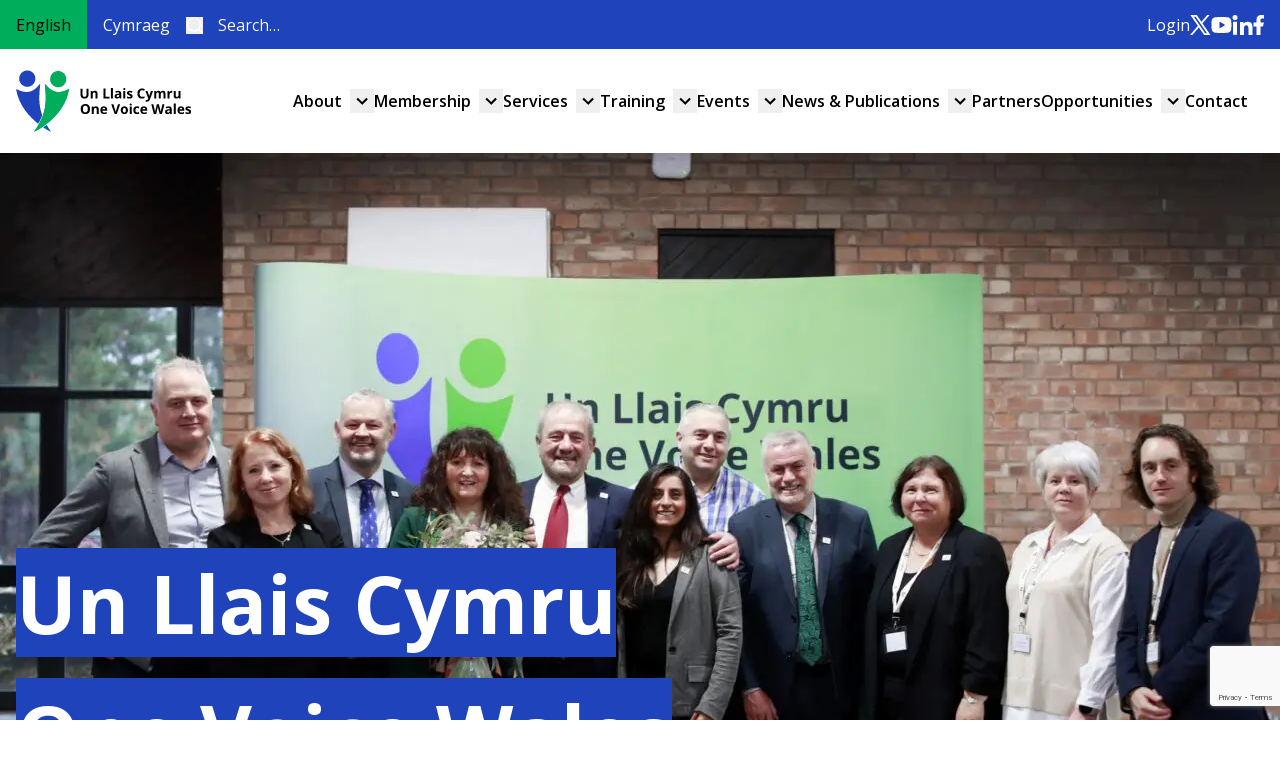

--- FILE ---
content_type: text/html; charset=UTF-8
request_url: https://www.onevoicewales.wales/
body_size: 18301
content:
<!doctype html>
<html lang="en-GB">

<head>
  <meta charset="utf-8">
  <meta name="viewport" content="width=device-width, initial-scale=1">
  <!-- Google Tag Manager (noscript) -->
<noscript>
  <iframe
    src="https://www.googletagmanager.com/ns.html?id=GTM-WGNJTCVN"
    height="0"
    width="0"
    style="display: none; visibility: hidden"
  ></iframe>
</noscript>
<!-- End Google Tag Manager (noscript) -->
  <meta name='robots' content='index, follow, max-image-preview:large, max-snippet:-1, max-video-preview:-1' />
	<style>img:is([sizes="auto" i], [sizes^="auto," i]) { contain-intrinsic-size: 3000px 1500px }</style>
	
	<!-- This site is optimized with the Yoast SEO plugin v25.6 - https://yoast.com/wordpress/plugins/seo/ -->
	<title>Home - One Voice Wales</title>
	<link rel="canonical" href="https://www.onevoicewales.wales/" />
	<meta property="og:locale" content="en_GB" />
	<meta property="og:type" content="website" />
	<meta property="og:title" content="Home - One Voice Wales" />
	<meta property="og:url" content="https://www.onevoicewales.wales/" />
	<meta property="og:site_name" content="One Voice Wales" />
	<meta property="article:modified_time" content="2025-03-07T11:28:54+00:00" />
	<meta property="og:image" content="https://www.onevoicewales.wales/app/uploads/2024/12/cost-olf-living-conf-028-scaled.jpg" />
	<meta property="og:image:width" content="2560" />
	<meta property="og:image:height" content="1707" />
	<meta property="og:image:type" content="image/jpeg" />
	<meta name="twitter:card" content="summary_large_image" />
	<script type="application/ld+json" class="yoast-schema-graph">{"@context":"https://schema.org","@graph":[{"@type":"WebPage","@id":"https://www.onevoicewales.wales/","url":"https://www.onevoicewales.wales/","name":"Home - One Voice Wales","isPartOf":{"@id":"https://www.onevoicewales.wales/#website"},"primaryImageOfPage":{"@id":"https://www.onevoicewales.wales/#primaryimage"},"image":{"@id":"https://www.onevoicewales.wales/#primaryimage"},"thumbnailUrl":"https://www.onevoicewales.wales/app/uploads/2024/12/cost-olf-living-conf-028-scaled.jpg","datePublished":"2024-08-06T14:21:37+00:00","dateModified":"2025-03-07T11:28:54+00:00","breadcrumb":{"@id":"https://www.onevoicewales.wales/#breadcrumb"},"inLanguage":"en-GB","potentialAction":[{"@type":"ReadAction","target":["https://www.onevoicewales.wales/"]}]},{"@type":"ImageObject","inLanguage":"en-GB","@id":"https://www.onevoicewales.wales/#primaryimage","url":"https://www.onevoicewales.wales/app/uploads/2024/12/cost-olf-living-conf-028-scaled.jpg","contentUrl":"https://www.onevoicewales.wales/app/uploads/2024/12/cost-olf-living-conf-028-scaled.jpg","width":2560,"height":1707},{"@type":"BreadcrumbList","@id":"https://www.onevoicewales.wales/#breadcrumb","itemListElement":[{"@type":"ListItem","position":1,"name":"Home"}]},{"@type":"WebSite","@id":"https://www.onevoicewales.wales/#website","url":"https://www.onevoicewales.wales/","name":"One Voice Wales","description":"","potentialAction":[{"@type":"SearchAction","target":{"@type":"EntryPoint","urlTemplate":"https://www.onevoicewales.wales/?s={search_term_string}"},"query-input":{"@type":"PropertyValueSpecification","valueRequired":true,"valueName":"search_term_string"}}],"inLanguage":"en-GB"}]}</script>
	<meta name="google-site-verification" content="LaF2OAmo52OILeCRExjgI0PalEEAr_SJLUCQWR48L78" />
	<!-- / Yoast SEO plugin. -->


<link rel='dns-prefetch' href='//www.onevoicewales.wales' />
<link rel='dns-prefetch' href='//www.google.com' />
<link rel='dns-prefetch' href='//cc.cdn.civiccomputing.com' />
<style id='safe-svg-svg-icon-style-inline-css'>
.safe-svg-cover{text-align:center}.safe-svg-cover .safe-svg-inside{display:inline-block;max-width:100%}.safe-svg-cover svg{fill:currentColor;height:100%;max-height:100%;max-width:100%;width:100%}

</style>
<style id='global-styles-inline-css'>
:root{--wp--preset--aspect-ratio--square: 1;--wp--preset--aspect-ratio--4-3: 4/3;--wp--preset--aspect-ratio--3-4: 3/4;--wp--preset--aspect-ratio--3-2: 3/2;--wp--preset--aspect-ratio--2-3: 2/3;--wp--preset--aspect-ratio--16-9: 16/9;--wp--preset--aspect-ratio--9-16: 9/16;--wp--preset--aspect-ratio--5-3: 5/3;--wp--preset--aspect-ratio--1-1: 1/1;--wp--preset--color--black: #000000;--wp--preset--color--cyan-bluish-gray: #abb8c3;--wp--preset--color--white: #ffffff;--wp--preset--color--pale-pink: #f78da7;--wp--preset--color--vivid-red: #cf2e2e;--wp--preset--color--luminous-vivid-orange: #ff6900;--wp--preset--color--luminous-vivid-amber: #fcb900;--wp--preset--color--light-green-cyan: #7bdcb5;--wp--preset--color--vivid-green-cyan: #00d084;--wp--preset--color--pale-cyan-blue: #8ed1fc;--wp--preset--color--vivid-cyan-blue: #0693e3;--wp--preset--color--vivid-purple: #9b51e0;--wp--preset--color--current: currentcolor;--wp--preset--color--transparent: transparent;--wp--preset--color--blue: #1e43ba;--wp--preset--color--green: #00ad5a;--wp--preset--color--greenlight: #64dca2;--wp--preset--color--greendark: #016033;--wp--preset--color--bluelight: #b7c1e2;--wp--preset--color--bluedark: #011968;--wp--preset--color--blueverylight: #ebedf5;--wp--preset--color--blueborder: #b7c1e2;--wp--preset--color--red: #db0000;--wp--preset--color--light-red: #fdf2f2;--wp--preset--color--gray-50: #fafafa;--wp--preset--color--gray-100: #f3f3f3;--wp--preset--color--gray-400: #969696;--wp--preset--gradient--vivid-cyan-blue-to-vivid-purple: linear-gradient(135deg,rgba(6,147,227,1) 0%,rgb(155,81,224) 100%);--wp--preset--gradient--light-green-cyan-to-vivid-green-cyan: linear-gradient(135deg,rgb(122,220,180) 0%,rgb(0,208,130) 100%);--wp--preset--gradient--luminous-vivid-amber-to-luminous-vivid-orange: linear-gradient(135deg,rgba(252,185,0,1) 0%,rgba(255,105,0,1) 100%);--wp--preset--gradient--luminous-vivid-orange-to-vivid-red: linear-gradient(135deg,rgba(255,105,0,1) 0%,rgb(207,46,46) 100%);--wp--preset--gradient--very-light-gray-to-cyan-bluish-gray: linear-gradient(135deg,rgb(238,238,238) 0%,rgb(169,184,195) 100%);--wp--preset--gradient--cool-to-warm-spectrum: linear-gradient(135deg,rgb(74,234,220) 0%,rgb(151,120,209) 20%,rgb(207,42,186) 40%,rgb(238,44,130) 60%,rgb(251,105,98) 80%,rgb(254,248,76) 100%);--wp--preset--gradient--blush-light-purple: linear-gradient(135deg,rgb(255,206,236) 0%,rgb(152,150,240) 100%);--wp--preset--gradient--blush-bordeaux: linear-gradient(135deg,rgb(254,205,165) 0%,rgb(254,45,45) 50%,rgb(107,0,62) 100%);--wp--preset--gradient--luminous-dusk: linear-gradient(135deg,rgb(255,203,112) 0%,rgb(199,81,192) 50%,rgb(65,88,208) 100%);--wp--preset--gradient--pale-ocean: linear-gradient(135deg,rgb(255,245,203) 0%,rgb(182,227,212) 50%,rgb(51,167,181) 100%);--wp--preset--gradient--electric-grass: linear-gradient(135deg,rgb(202,248,128) 0%,rgb(113,206,126) 100%);--wp--preset--gradient--midnight: linear-gradient(135deg,rgb(2,3,129) 0%,rgb(40,116,252) 100%);--wp--preset--font-size--small: 1rem;--wp--preset--font-size--medium: 20px;--wp--preset--font-size--large: 1.5rem;--wp--preset--font-size--x-large: 42px;--wp--preset--font-size--normal: 1.1875rem;--wp--preset--font-family--sans: Open Sans,sans-serif;--wp--preset--spacing--20: 0.44rem;--wp--preset--spacing--30: 0.67rem;--wp--preset--spacing--40: 1rem;--wp--preset--spacing--50: 1.5rem;--wp--preset--spacing--60: 2.25rem;--wp--preset--spacing--70: 3.38rem;--wp--preset--spacing--80: 5.06rem;--wp--preset--shadow--natural: 6px 6px 9px rgba(0, 0, 0, 0.2);--wp--preset--shadow--deep: 12px 12px 50px rgba(0, 0, 0, 0.4);--wp--preset--shadow--sharp: 6px 6px 0px rgba(0, 0, 0, 0.2);--wp--preset--shadow--outlined: 6px 6px 0px -3px rgba(255, 255, 255, 1), 6px 6px rgba(0, 0, 0, 1);--wp--preset--shadow--crisp: 6px 6px 0px rgba(0, 0, 0, 1);}:where(body) { margin: 0; }.wp-site-blocks > .alignleft { float: left; margin-right: 2em; }.wp-site-blocks > .alignright { float: right; margin-left: 2em; }.wp-site-blocks > .aligncenter { justify-content: center; margin-left: auto; margin-right: auto; }:where(.is-layout-flex){gap: 0.5em;}:where(.is-layout-grid){gap: 0.5em;}.is-layout-flow > .alignleft{float: left;margin-inline-start: 0;margin-inline-end: 2em;}.is-layout-flow > .alignright{float: right;margin-inline-start: 2em;margin-inline-end: 0;}.is-layout-flow > .aligncenter{margin-left: auto !important;margin-right: auto !important;}.is-layout-constrained > .alignleft{float: left;margin-inline-start: 0;margin-inline-end: 2em;}.is-layout-constrained > .alignright{float: right;margin-inline-start: 2em;margin-inline-end: 0;}.is-layout-constrained > .aligncenter{margin-left: auto !important;margin-right: auto !important;}.is-layout-constrained > :where(:not(.alignleft):not(.alignright):not(.alignfull)){margin-left: auto !important;margin-right: auto !important;}body .is-layout-flex{display: flex;}.is-layout-flex{flex-wrap: wrap;align-items: center;}.is-layout-flex > :is(*, div){margin: 0;}body .is-layout-grid{display: grid;}.is-layout-grid > :is(*, div){margin: 0;}body{padding-top: 0px;padding-right: 0px;padding-bottom: 0px;padding-left: 0px;}a:where(:not(.wp-element-button)){text-decoration: underline;}:root :where(.wp-element-button, .wp-block-button__link){background-color: #32373c;border-width: 0;color: #fff;font-family: inherit;font-size: inherit;line-height: inherit;padding: calc(0.667em + 2px) calc(1.333em + 2px);text-decoration: none;}.has-black-color{color: var(--wp--preset--color--black) !important;}.has-cyan-bluish-gray-color{color: var(--wp--preset--color--cyan-bluish-gray) !important;}.has-white-color{color: var(--wp--preset--color--white) !important;}.has-pale-pink-color{color: var(--wp--preset--color--pale-pink) !important;}.has-vivid-red-color{color: var(--wp--preset--color--vivid-red) !important;}.has-luminous-vivid-orange-color{color: var(--wp--preset--color--luminous-vivid-orange) !important;}.has-luminous-vivid-amber-color{color: var(--wp--preset--color--luminous-vivid-amber) !important;}.has-light-green-cyan-color{color: var(--wp--preset--color--light-green-cyan) !important;}.has-vivid-green-cyan-color{color: var(--wp--preset--color--vivid-green-cyan) !important;}.has-pale-cyan-blue-color{color: var(--wp--preset--color--pale-cyan-blue) !important;}.has-vivid-cyan-blue-color{color: var(--wp--preset--color--vivid-cyan-blue) !important;}.has-vivid-purple-color{color: var(--wp--preset--color--vivid-purple) !important;}.has-current-color{color: var(--wp--preset--color--current) !important;}.has-transparent-color{color: var(--wp--preset--color--transparent) !important;}.has-blue-color{color: var(--wp--preset--color--blue) !important;}.has-green-color{color: var(--wp--preset--color--green) !important;}.has-greenlight-color{color: var(--wp--preset--color--greenlight) !important;}.has-greendark-color{color: var(--wp--preset--color--greendark) !important;}.has-bluelight-color{color: var(--wp--preset--color--bluelight) !important;}.has-bluedark-color{color: var(--wp--preset--color--bluedark) !important;}.has-blueverylight-color{color: var(--wp--preset--color--blueverylight) !important;}.has-blueborder-color{color: var(--wp--preset--color--blueborder) !important;}.has-red-color{color: var(--wp--preset--color--red) !important;}.has-light-red-color{color: var(--wp--preset--color--light-red) !important;}.has-gray-50-color{color: var(--wp--preset--color--gray-50) !important;}.has-gray-100-color{color: var(--wp--preset--color--gray-100) !important;}.has-gray-400-color{color: var(--wp--preset--color--gray-400) !important;}.has-black-background-color{background-color: var(--wp--preset--color--black) !important;}.has-cyan-bluish-gray-background-color{background-color: var(--wp--preset--color--cyan-bluish-gray) !important;}.has-white-background-color{background-color: var(--wp--preset--color--white) !important;}.has-pale-pink-background-color{background-color: var(--wp--preset--color--pale-pink) !important;}.has-vivid-red-background-color{background-color: var(--wp--preset--color--vivid-red) !important;}.has-luminous-vivid-orange-background-color{background-color: var(--wp--preset--color--luminous-vivid-orange) !important;}.has-luminous-vivid-amber-background-color{background-color: var(--wp--preset--color--luminous-vivid-amber) !important;}.has-light-green-cyan-background-color{background-color: var(--wp--preset--color--light-green-cyan) !important;}.has-vivid-green-cyan-background-color{background-color: var(--wp--preset--color--vivid-green-cyan) !important;}.has-pale-cyan-blue-background-color{background-color: var(--wp--preset--color--pale-cyan-blue) !important;}.has-vivid-cyan-blue-background-color{background-color: var(--wp--preset--color--vivid-cyan-blue) !important;}.has-vivid-purple-background-color{background-color: var(--wp--preset--color--vivid-purple) !important;}.has-current-background-color{background-color: var(--wp--preset--color--current) !important;}.has-transparent-background-color{background-color: var(--wp--preset--color--transparent) !important;}.has-blue-background-color{background-color: var(--wp--preset--color--blue) !important;}.has-green-background-color{background-color: var(--wp--preset--color--green) !important;}.has-greenlight-background-color{background-color: var(--wp--preset--color--greenlight) !important;}.has-greendark-background-color{background-color: var(--wp--preset--color--greendark) !important;}.has-bluelight-background-color{background-color: var(--wp--preset--color--bluelight) !important;}.has-bluedark-background-color{background-color: var(--wp--preset--color--bluedark) !important;}.has-blueverylight-background-color{background-color: var(--wp--preset--color--blueverylight) !important;}.has-blueborder-background-color{background-color: var(--wp--preset--color--blueborder) !important;}.has-red-background-color{background-color: var(--wp--preset--color--red) !important;}.has-light-red-background-color{background-color: var(--wp--preset--color--light-red) !important;}.has-gray-50-background-color{background-color: var(--wp--preset--color--gray-50) !important;}.has-gray-100-background-color{background-color: var(--wp--preset--color--gray-100) !important;}.has-gray-400-background-color{background-color: var(--wp--preset--color--gray-400) !important;}.has-black-border-color{border-color: var(--wp--preset--color--black) !important;}.has-cyan-bluish-gray-border-color{border-color: var(--wp--preset--color--cyan-bluish-gray) !important;}.has-white-border-color{border-color: var(--wp--preset--color--white) !important;}.has-pale-pink-border-color{border-color: var(--wp--preset--color--pale-pink) !important;}.has-vivid-red-border-color{border-color: var(--wp--preset--color--vivid-red) !important;}.has-luminous-vivid-orange-border-color{border-color: var(--wp--preset--color--luminous-vivid-orange) !important;}.has-luminous-vivid-amber-border-color{border-color: var(--wp--preset--color--luminous-vivid-amber) !important;}.has-light-green-cyan-border-color{border-color: var(--wp--preset--color--light-green-cyan) !important;}.has-vivid-green-cyan-border-color{border-color: var(--wp--preset--color--vivid-green-cyan) !important;}.has-pale-cyan-blue-border-color{border-color: var(--wp--preset--color--pale-cyan-blue) !important;}.has-vivid-cyan-blue-border-color{border-color: var(--wp--preset--color--vivid-cyan-blue) !important;}.has-vivid-purple-border-color{border-color: var(--wp--preset--color--vivid-purple) !important;}.has-current-border-color{border-color: var(--wp--preset--color--current) !important;}.has-transparent-border-color{border-color: var(--wp--preset--color--transparent) !important;}.has-blue-border-color{border-color: var(--wp--preset--color--blue) !important;}.has-green-border-color{border-color: var(--wp--preset--color--green) !important;}.has-greenlight-border-color{border-color: var(--wp--preset--color--greenlight) !important;}.has-greendark-border-color{border-color: var(--wp--preset--color--greendark) !important;}.has-bluelight-border-color{border-color: var(--wp--preset--color--bluelight) !important;}.has-bluedark-border-color{border-color: var(--wp--preset--color--bluedark) !important;}.has-blueverylight-border-color{border-color: var(--wp--preset--color--blueverylight) !important;}.has-blueborder-border-color{border-color: var(--wp--preset--color--blueborder) !important;}.has-red-border-color{border-color: var(--wp--preset--color--red) !important;}.has-light-red-border-color{border-color: var(--wp--preset--color--light-red) !important;}.has-gray-50-border-color{border-color: var(--wp--preset--color--gray-50) !important;}.has-gray-100-border-color{border-color: var(--wp--preset--color--gray-100) !important;}.has-gray-400-border-color{border-color: var(--wp--preset--color--gray-400) !important;}.has-vivid-cyan-blue-to-vivid-purple-gradient-background{background: var(--wp--preset--gradient--vivid-cyan-blue-to-vivid-purple) !important;}.has-light-green-cyan-to-vivid-green-cyan-gradient-background{background: var(--wp--preset--gradient--light-green-cyan-to-vivid-green-cyan) !important;}.has-luminous-vivid-amber-to-luminous-vivid-orange-gradient-background{background: var(--wp--preset--gradient--luminous-vivid-amber-to-luminous-vivid-orange) !important;}.has-luminous-vivid-orange-to-vivid-red-gradient-background{background: var(--wp--preset--gradient--luminous-vivid-orange-to-vivid-red) !important;}.has-very-light-gray-to-cyan-bluish-gray-gradient-background{background: var(--wp--preset--gradient--very-light-gray-to-cyan-bluish-gray) !important;}.has-cool-to-warm-spectrum-gradient-background{background: var(--wp--preset--gradient--cool-to-warm-spectrum) !important;}.has-blush-light-purple-gradient-background{background: var(--wp--preset--gradient--blush-light-purple) !important;}.has-blush-bordeaux-gradient-background{background: var(--wp--preset--gradient--blush-bordeaux) !important;}.has-luminous-dusk-gradient-background{background: var(--wp--preset--gradient--luminous-dusk) !important;}.has-pale-ocean-gradient-background{background: var(--wp--preset--gradient--pale-ocean) !important;}.has-electric-grass-gradient-background{background: var(--wp--preset--gradient--electric-grass) !important;}.has-midnight-gradient-background{background: var(--wp--preset--gradient--midnight) !important;}.has-small-font-size{font-size: var(--wp--preset--font-size--small) !important;}.has-medium-font-size{font-size: var(--wp--preset--font-size--medium) !important;}.has-large-font-size{font-size: var(--wp--preset--font-size--large) !important;}.has-x-large-font-size{font-size: var(--wp--preset--font-size--x-large) !important;}.has-normal-font-size{font-size: var(--wp--preset--font-size--normal) !important;}.has-sans-font-family{font-family: var(--wp--preset--font-family--sans) !important;}
:where(.wp-block-post-template.is-layout-flex){gap: 1.25em;}:where(.wp-block-post-template.is-layout-grid){gap: 1.25em;}
:where(.wp-block-columns.is-layout-flex){gap: 2em;}:where(.wp-block-columns.is-layout-grid){gap: 2em;}
:root :where(.wp-block-pullquote){font-size: 1.5em;line-height: 1.6;}
</style>
<link rel="stylesheet" href="https://www.onevoicewales.wales/app/plugins/ics-calendar/assets/style.min.css?ver=11.5.14"><link rel="stylesheet" href="https://www.onevoicewales.wales/app/themes/onevoicewales/public/css/app.a31ed7.css"><script src="https://www.onevoicewales.wales/wp/wp-includes/js/jquery/jquery.min.js?ver=3.7.1"></script><script src="https://www.onevoicewales.wales/wp/wp-includes/js/jquery/jquery-migrate.min.js?ver=3.4.1"></script><script nonce="B6J/dt81xwculRhw5kDDuw==">
window.dataLayer = window.dataLayer || [];

function gtag() {
  dataLayer.push(arguments);
}

// Call the default command before gtag.js or Tag Manager runs to
// adjust how the tags operate when they run. Modify the defaults
// per your business requirements and prior consent granted/denied, e.g.:
gtag('consent', 'default', {
  ad_storage: 'denied',
  ad_user_data: 'denied',
  ad_personalization: 'denied',
  analytics_storage: 'denied',
});

(function(w, d, s, l, i) {
  w[l] = w[l] || [];
  w[l].push({
    'gtm.start': new Date().getTime(),
    event: 'gtm.js',
  });
  var f = d.getElementsByTagName(s)[0],
    j = d.createElement(s),
    dl = l != 'dataLayer' ? '&l=' + l : '';
  j.async = true;
  j.src = 'https://www.googletagmanager.com/gtm.js?id=' + i + dl;
  f.parentNode.insertBefore(j, f);
})(window, document, 'script', 'dataLayer', 'GTM-WGNJTCVN');
</script><script src="https://cc.cdn.civiccomputing.com/9/cookieControl-9.x.min.js"></script><script nonce="B6J/dt81xwculRhw5kDDuw==">
apiKey = '10f38c17da210d386954a182b606bafca81b5970';

var config = {
  apiKey: apiKey,
  product: 'PRO_MULTISITE',
  text : {
    // main preference panels
    title: "This site uses cookies to store information on your computer.",
    intro: "Some of these cookies are essential, while others help us to improve your experience by providing insights into how the site is being used.",
    acceptSettings: "I Accept",
    rejectSettings: "I Do Not Accept",
    necessaryTitle : "Necessary Cookies",
    necessaryDescription : "Necessary cookies enable core functionality such as page navigation and access to secure areas. The website cannot function properly without these cookies, and can only be disabled by changing your browser preferences.",
    closeLabel: "Close Cookie Control",
    cornerButton: "Set cookie preferences",
    // main preference panel controls
    on: "On",
    off : "Off",
    thirdPartyTitle : "Some cookies require your attention",
    thirdPartyDescription : "Consent for the following cookies could not be automatically revoked. Please follow the link(s) below to opt out manually.",
    // notification panels (only accessible for pro licences)
    notifyTitle : "Your choice regarding cookies on this site",
    notifyDescription : "We use cookies to optimise site functionality and give you the best possible experience.",
    accept : "I Accept",
    reject: "I Do Not Accept",
    settings : "Settings",
  },
  necessaryCookies: [
    'aelia_cs_selected_currency',
    'comment_author',
    'wordpress_*',
    'wp-postpass',
    'wordpress_no_cache',
    'wordpress_logged_in',
    'woocommerce_cart_hash',
    'woocommerce_items_in_cart',
    'wp_woocommerce_session_*',
  ],
  optionalCookies: [
    {
      name: 'marketing',
      label: "Marketing cookies",
      description:
        "We use marketing cookies to help us improve the relevancy of advertising campaigns you receive.",
      recommendedState: true,
      onAccept: function () {
        gtag('consent', 'update', {
          ad_storage: 'granted',
          ad_user_data: 'granted',
          ad_personalization: 'granted',
        });

        dataLayer.push({
          event: 'marketingCookiePrefs',
          marketingConsent: 'true',
        });
      },
      onRevoke: function () {
        gtag('consent', 'update', {
          ad_storage: 'denied',
          ad_user_data: 'denied',
          ad_personalization: 'denied',
        });

        dataLayer.push({
          event: 'marketingCookiePrefs',
          marketingConsent: 'false',
        });
      },
    },
    {
      name: 'analytics',
      label: "Analytical Cookies",
      description:
        "Analytical cookies help us to improve our website by collecting and reporting information on its usage.",
      cookies: [
        '_ga',
        '_ga*',
        '_gid',
        '_gat',
        '__utma',
        '__utmt',
        '__utmb',
        '__utmc',
        '__utmz',
        '__utmv',
      ],
      onAccept: function () {
        gtag('consent', 'update', {
          analytics_storage: 'granted',
        });

        dataLayer.push({
          event: 'analyticsCookiePrefs',
          analyticsConsent: 'true',
        });
      },
      onRevoke: function () {
        gtag('consent', 'update', {
          analytics_storage: 'denied',
        });

        dataLayer.push({
          event: 'analyticsCookiePrefs',
          analyticsConsent: 'false',
        });
      },
    },
  ],
  position: 'LEFT',
  theme: 'DARK',
  initialState: 'notify',
  acceptBackground: '#FFF',
  rejectButton: false,
  accessibility: {
    overlay: false,
  },
  branding: {
    fontFamily: 'Open Sans, sans-serif',
    fontColor: '#FFF',
    fontSizeTitle: '31px',
    fontSizeIntro: '19px',
    fontSizeHeaders: '26px',
    fontSize: '16px',
    backgroundColor: '#1E43BA',
    toggleText: '#1E43BA',
    toggleColor: '#00AD5A',
    toggleBackground: '#ffffff',
    buttonIcon: null,
    buttonIconWidth: '64px',
    buttonIconHeight: '64px',
    removeIcon: true,
    removeAbout: true,
    acceptBackground: '#00AD5A',
    acceptText: '#000',
  },
  excludedCountries: ['all'],
};

CookieControl.load(config);
</script><link rel="alternate" href="https://www.unllaiscymru.cymru/" hreflang="cy" />
<link rel="alternate" href="https://www.onevoicewales.wales/" hreflang="en" />
<link rel="preconnect" href="https://fonts.googleapis.com">
<link rel="preconnect" href="https://fonts.gstatic.com" crossorigin>
<link href="https://fonts.googleapis.com/css2?family=Open+Sans:ital,wght@0,300..800;1,300..800&display=swap" rel="stylesheet">		<style>
			.algolia-search-highlight {
				background-color: #fffbcc;
				border-radius: 2px;
				font-style: normal;
			}
		</style>
		<link rel="icon" href="https://www.onevoicewales.wales/app/smush-webp/2024/10/cropped-ovw-fav-icon-2-150x150.png.webp" sizes="32x32" data-smush-webp-fallback="{&quot;href&quot;:&quot;https:\/\/www.onevoicewales.wales\/app\/uploads\/2024\/10\/cropped-ovw-fav-icon-2-150x150.png&quot;}">
<link rel="icon" href="https://www.onevoicewales.wales/app/smush-webp/2024/10/cropped-ovw-fav-icon-2-300x300.png.webp" sizes="192x192" data-smush-webp-fallback="{&quot;href&quot;:&quot;https:\/\/www.onevoicewales.wales\/app\/uploads\/2024\/10\/cropped-ovw-fav-icon-2-300x300.png&quot;}">
<link rel="apple-touch-icon" href="https://www.onevoicewales.wales/app/smush-webp/2024/10/cropped-ovw-fav-icon-2-300x300.png.webp" data-smush-webp-fallback="{&quot;href&quot;:&quot;https:\/\/www.onevoicewales.wales\/app\/uploads\/2024\/10\/cropped-ovw-fav-icon-2-300x300.png&quot;}">
<meta name="msapplication-TileImage" content="https://www.onevoicewales.wales/app/uploads/2024/10/cropped-ovw-fav-icon-2-300x300.png">
</head>


<body class="home wp-singular page wp-embed-responsive wp-theme-onevoicewales bg-white white">
  
  <div id="app">
    <a class="sr-only focus:not-sr-only" href="#main">
      Skip to content
    </a>

    <header id="siteHeader" class="transition-transform sticky z-50 top-0 left-0 w-full banner bg-white group">
  <div id="preheader" class="bg-blue text-white flex items-center h-[49px]">
    <div class="container !pl-0 flex gap-8 justify-between h-full items-center">
      <div class="flex items-center gap-8 h-full">
                  <div class="lang-switcher flex flex-row-reverse items-center h-full">
            <a href="https://www.unllaiscymru.cymru/" title="Cymraeg">Cymraeg</a><a href="https://www.onevoicewales.wales/" title="English" class="current_language">English</a>          </div>
                <form role="search" method="get" class="search-form relative" action="https://www.onevoicewales.wales/">
  <label>
    <span class="sr-only">
      Search for:
    </span>

    <input class="outline-none" type="search" placeholder="Search&hellip;"
      value="" name="s">
  </label>

  <button class="no-style absolute top-1 left-0" type="submit">
    <svg xmlns="http://www.w3.org/2000/svg" width="17" height="17" viewBox="0 0 17 17" fill="none">
      <path
        d="M13.5697 12.0818L17.0093 15.5206L15.8729 16.657L12.4341 13.2173C11.1546 14.2431 9.56305 14.801 7.92314 14.7986C3.93338 14.7986 0.695312 11.5606 0.695312 7.57081C0.695312 3.58105 3.93338 0.342987 7.92314 0.342987C11.9129 0.342987 15.151 3.58105 15.151 7.57081C15.1533 9.21072 14.5954 10.8022 13.5697 12.0818ZM11.9587 11.4859C12.9777 10.4376 13.5468 9.03273 13.5448 7.57081C13.5448 4.46526 11.0287 1.94917 7.92314 1.94917C4.81758 1.94917 2.3015 4.46526 2.3015 7.57081C2.3015 10.6764 4.81758 13.1925 7.92314 13.1925C9.38506 13.1945 10.7899 12.6253 11.8382 11.6063L11.9587 11.4859Z"
        fill="white" />
    </svg>
    <span class="sr-only">
      Search
    </span>
  </button>
</form>

      </div>

              <a class="max-sm:hidden ml-auto hover:underline" href="https://www.onevoicewales.wales/wp/wp-login.php?redirect_to=https%3A%2F%2Fwww.onevoicewales.wales">Login</a>
            <ul
  class="flex max-sm:hidden  gap-4 md:gap-8 items-center max-sm:hidden">
      <li>

      <a href="https://x.com/onevoicewales">
        <span class="sr-only">Link to x</span>
        <img src="https://www.onevoicewales.wales/app/themes/onevoicewales/public/images/icons/icon-x.8d0b39.svg" alt="Icon x" />
      </a>
    </li>
      <li>

      <a href="https://www.youtube.com/@OneVoiceWalesUnLlaisCymru">
        <span class="sr-only">Link to youtube</span>
        <img src="https://www.onevoicewales.wales/app/themes/onevoicewales/public/images/icons/icon-youtube.6e6d59.svg" alt="Icon youtube" />
      </a>
    </li>
      <li>

      <a href="https://uk.linkedin.com/company/un-llais-cymru-one-voice-wales">
        <span class="sr-only">Link to linkedin</span>
        <img src="https://www.onevoicewales.wales/app/themes/onevoicewales/public/images/icons/icon-linkedin.50fb9d.svg" alt="Icon linkedin" />
      </a>
    </li>
      <li>

      <a href="https://www.facebook.com/OneVoiceWalesUnLlaisCymru">
        <span class="sr-only">Link to facebook</span>
        <img src="https://www.onevoicewales.wales/app/themes/onevoicewales/public/images/icons/icon-facebook.62e3ef.svg" alt="Icon facebook" />
      </a>
    </li>
  </ul>
    </div>
  </div>
  <div class="container flex justify-between items-center  py-4">

    <a class="brand mr-auto" href="https://www.onevoicewales.wales/">
      <img src="https://www.onevoicewales.wales/app/themes/onevoicewales/public/images/onevoicewales-logo.6838f0.svg" width="190" width="66" class="max-w-40 md:max-w-44"
        alt="One Voice Wales Logo" />
    </a>

    <button class="menu-toggle relative z-45 xl:hidden" aria-label="Open navigation" aria-controls="navPrimary"
  aria-expanded="false">
  <div>
    <span></span>
  </div>
</button>
          <nav id="navPrimary" aria-label="Header">
        <ul id="menu-header" class="menu"><li id="menu-item-158" class="menu-item menu-item-type-post_type menu-item-object-page menu-item-has-children menu-item-158"><a href="https://www.onevoicewales.wales/about/">About</a>
<button type='button' class='toggle-btn peer transition-transform aria-expanded:rotate-180' aria-expanded='false' aria-controls='submenu-158'><span class="sr-only">Open submenu</span></button><ul id='submenu-158'  class="sub-menu overflow-hidden xl:overflow-visible h-0 invisible opacity-0 transition-visibility peer-aria-expanded:h-auto peer-aria-expanded:opacity-100 peer-aria-expanded:visible">
	<li id="menu-item-159" class="menu-item menu-item-type-post_type menu-item-object-page menu-item-159"><a href="https://www.onevoicewales.wales/about/what-we-do/">What we do</a></li>
	<li id="menu-item-160" class="menu-item menu-item-type-post_type menu-item-object-page menu-item-has-children menu-item-160"><a href="https://www.onevoicewales.wales/about/how-we-work/">How we work</a>
	<button type='button' class='toggle-btn peer transition-transform aria-expanded:rotate-180' aria-expanded='false' aria-controls='submenu-160'><span class="sr-only">Open submenu</span></button><ul id='submenu-160'  class="sub-menu overflow-hidden xl:overflow-visible h-0 invisible opacity-0 transition-visibility peer-aria-expanded:h-auto peer-aria-expanded:opacity-100 peer-aria-expanded:visible">
		<li id="menu-item-211" class="menu-item menu-item-type-post_type menu-item-object-page menu-item-211"><a href="https://www.onevoicewales.wales/about/how-we-work/annual-general-meeting/">Annual General Meeting</a></li>
		<li id="menu-item-167" class="menu-item menu-item-type-post_type menu-item-object-page menu-item-167"><a href="https://www.onevoicewales.wales/about/how-we-work/area-committees/">Area Committees</a></li>
		<li id="menu-item-161" class="menu-item menu-item-type-post_type menu-item-object-page menu-item-161"><a href="https://www.onevoicewales.wales/about/how-we-work/nec/">National Executive Committee</a></li>
		<li id="menu-item-170" class="menu-item menu-item-type-post_type menu-item-object-page menu-item-170"><a href="https://www.onevoicewales.wales/about/how-we-work/meet-the-national-executive-committee/">Meet the National Executive Committee</a></li>
		<li id="menu-item-162" class="menu-item menu-item-type-post_type menu-item-object-page menu-item-162"><a href="https://www.onevoicewales.wales/about/how-we-work/policy-committee/">Policy Committee</a></li>
		<li id="menu-item-163" class="menu-item menu-item-type-post_type menu-item-object-page menu-item-163"><a href="https://www.onevoicewales.wales/about/how-we-work/finance-resources-general-purposes-committee/">Finance, Resources &amp; General Purposes Committee</a></li>
		<li id="menu-item-168" class="menu-item menu-item-type-post_type menu-item-object-page menu-item-168"><a href="https://www.onevoicewales.wales/about/how-we-work/audit-panel/">Audit Panel</a></li>
		<li id="menu-item-1411" class="menu-item menu-item-type-post_type menu-item-object-page menu-item-1411"><a href="https://www.onevoicewales.wales/about/how-we-work/larger-local-councils-committee/">Larger Local Councils Committee</a></li>
		<li id="menu-item-166" class="menu-item menu-item-type-post_type menu-item-object-page menu-item-166"><a href="https://www.onevoicewales.wales/about/how-we-work/strategic-coordination-committee/">Strategic Co-ordination Committee</a></li>
		<li id="menu-item-1536" class="menu-item menu-item-type-post_type menu-item-object-page menu-item-1536"><a href="https://www.onevoicewales.wales/about/how-we-work/motions-committee/">Motions Committee</a></li>
		<li id="menu-item-3746" class="menu-item menu-item-type-post_type menu-item-object-page menu-item-3746"><a href="https://www.onevoicewales.wales/about/how-we-work/internal-policies/">Internal Policies</a></li>
		<li id="menu-item-209" class="menu-item menu-item-type-post_type menu-item-object-page menu-item-209"><a href="https://www.onevoicewales.wales/about/how-we-work/job-profiles/">Job Profiles</a></li>
	</ul>
</li>
	<li id="menu-item-489" class="menu-item menu-item-type-post_type_archive menu-item-object-team menu-item-489"><a href="https://www.onevoicewales.wales/team/">Meet the team</a></li>
	<li id="menu-item-3768" class="menu-item menu-item-type-post_type menu-item-object-page menu-item-3768"><a href="https://www.onevoicewales.wales/about/what-is-a-community-or-town-council/">What is a Community or Town Council?</a></li>
	<li id="menu-item-4290" class="menu-item menu-item-type-post_type menu-item-object-page menu-item-4290"><a href="https://www.onevoicewales.wales/about/frequently-asked-questions-faqs/">Frequently Asked Questions (FAQs)</a></li>
</ul>
</li>
<li id="menu-item-171" class="menu-item menu-item-type-post_type menu-item-object-page menu-item-has-children menu-item-171"><a href="https://www.onevoicewales.wales/membership/">Membership</a>
<button type='button' class='toggle-btn peer transition-transform aria-expanded:rotate-180' aria-expanded='false' aria-controls='submenu-171'><span class="sr-only">Open submenu</span></button><ul id='submenu-171'  class="sub-menu overflow-hidden xl:overflow-visible h-0 invisible opacity-0 transition-visibility peer-aria-expanded:h-auto peer-aria-expanded:opacity-100 peer-aria-expanded:visible">
	<li id="menu-item-175" class="menu-item menu-item-type-post_type menu-item-object-page menu-item-175"><a href="https://www.onevoicewales.wales/membership/become-a-member-council/">Become a Member Council</a></li>
	<li id="menu-item-172" class="menu-item menu-item-type-post_type menu-item-object-page menu-item-172"><a href="https://www.onevoicewales.wales/membership/member-benefits/">Member Benefits</a></li>
	<li id="menu-item-173" class="menu-item menu-item-type-post_type menu-item-object-page menu-item-173"><a href="https://www.onevoicewales.wales/membership/members-directory/">Members Directory</a></li>
</ul>
</li>
<li id="menu-item-521" class="menu-item menu-item-type-post_type_archive menu-item-object-service menu-item-has-children menu-item-521"><a href="https://www.onevoicewales.wales/services/">Services</a>
<button type='button' class='toggle-btn peer transition-transform aria-expanded:rotate-180' aria-expanded='false' aria-controls='submenu-521'><span class="sr-only">Open submenu</span></button><ul id='submenu-521'  class="sub-menu overflow-hidden xl:overflow-visible h-0 invisible opacity-0 transition-visibility peer-aria-expanded:h-auto peer-aria-expanded:opacity-100 peer-aria-expanded:visible">
	<li id="menu-item-526" class="menu-item menu-item-type-custom menu-item-object-custom menu-item-has-children menu-item-526"><a href="/services/#serviceCategory-member-support">Support for Councils</a>
	<button type='button' class='toggle-btn peer transition-transform aria-expanded:rotate-180' aria-expanded='false' aria-controls='submenu-526'><span class="sr-only">Open submenu</span></button><ul id='submenu-526'  class="sub-menu overflow-hidden xl:overflow-visible h-0 invisible opacity-0 transition-visibility peer-aria-expanded:h-auto peer-aria-expanded:opacity-100 peer-aria-expanded:visible">
		<li id="menu-item-4540" class="menu-item menu-item-type-post_type menu-item-object-service menu-item-4540"><a href="https://www.onevoicewales.wales/services/e-bulletins/">e-Bulletins</a></li>
		<li id="menu-item-5863" class="menu-item menu-item-type-post_type menu-item-object-service menu-item-5863"><a href="https://www.onevoicewales.wales/services/e-newsletters/">e-Newsletters</a></li>
		<li id="menu-item-687" class="menu-item menu-item-type-post_type menu-item-object-service menu-item-687"><a href="https://www.onevoicewales.wales/services/digital-advice-repository/">Digital Advice Repository</a></li>
		<li id="menu-item-3757" class="menu-item menu-item-type-post_type menu-item-object-service menu-item-3757"><a href="https://www.onevoicewales.wales/services/funding-opportunities/">Funding Opportunities</a></li>
		<li id="menu-item-6597" class="menu-item menu-item-type-post_type menu-item-object-service menu-item-6597"><a href="https://www.onevoicewales.wales/services/equality-and-diversity/">Equality and Diversity</a></li>
		<li id="menu-item-678" class="menu-item menu-item-type-post_type menu-item-object-service menu-item-678"><a href="https://www.onevoicewales.wales/services/age-friendly-communities/">Age Friendly Communities</a></li>
		<li id="menu-item-686" class="menu-item menu-item-type-post_type menu-item-object-service menu-item-686"><a href="https://www.onevoicewales.wales/services/defibrillators-and-community-cpr/">Defibrillators and Community CPR</a></li>
		<li id="menu-item-682" class="menu-item menu-item-type-post_type menu-item-object-service menu-item-682"><a href="https://www.onevoicewales.wales/services/climate-advice/">Climate Advice</a></li>
	</ul>
</li>
	<li id="menu-item-525" class="menu-item menu-item-type-custom menu-item-object-custom menu-item-has-children menu-item-525"><a href="/services/#serviceCategory-advocacy-policy">Advocacy &amp; Policy</a>
	<button type='button' class='toggle-btn peer transition-transform aria-expanded:rotate-180' aria-expanded='false' aria-controls='submenu-525'><span class="sr-only">Open submenu</span></button><ul id='submenu-525'  class="sub-menu overflow-hidden xl:overflow-visible h-0 invisible opacity-0 transition-visibility peer-aria-expanded:h-auto peer-aria-expanded:opacity-100 peer-aria-expanded:visible">
		<li id="menu-item-3750" class="menu-item menu-item-type-post_type menu-item-object-service menu-item-3750"><a href="https://www.onevoicewales.wales/services/model-governance-documents/">Model Governance Documents for Councils</a></li>
		<li id="menu-item-694" class="menu-item menu-item-type-post_type menu-item-object-service menu-item-694"><a href="https://www.onevoicewales.wales/services/practice-development-notes/">Practice Development Notes</a></li>
		<li id="menu-item-3561" class="menu-item menu-item-type-post_type menu-item-object-service menu-item-3561"><a href="https://www.onevoicewales.wales/services/consultancy-services/">Consultancy Services</a></li>
		<li id="menu-item-684" class="menu-item menu-item-type-post_type menu-item-object-service menu-item-684"><a href="https://www.onevoicewales.wales/services/consultations-and-responses/">Consultations and Responses</a></li>
		<li id="menu-item-692" class="menu-item menu-item-type-post_type menu-item-object-service menu-item-692"><a href="https://www.onevoicewales.wales/services/policies-affecting-ctcs/">Policies affecting Community and Town Councils</a></li>
		<li id="menu-item-691" class="menu-item menu-item-type-post_type menu-item-object-service menu-item-691"><a href="https://www.onevoicewales.wales/services/planning-advice/">Planning Advice</a></li>
		<li id="menu-item-3563" class="menu-item menu-item-type-post_type menu-item-object-service menu-item-3563"><a href="https://www.onevoicewales.wales/services/manifesto/">Manifesto</a></li>
		<li id="menu-item-3562" class="menu-item menu-item-type-post_type menu-item-object-service menu-item-3562"><a href="https://www.onevoicewales.wales/services/annual-report/">Annual Report</a></li>
		<li id="menu-item-3397" class="menu-item menu-item-type-post_type menu-item-object-service menu-item-3397"><a href="https://www.onevoicewales.wales/services/advisory-services/">Advisory Services</a></li>
		<li id="menu-item-3752" class="menu-item menu-item-type-post_type menu-item-object-service menu-item-3752"><a href="https://www.onevoicewales.wales/services/representation-on-other-bodies/">Representation on other bodies</a></li>
		<li id="menu-item-693" class="menu-item menu-item-type-post_type menu-item-object-service menu-item-693"><a href="https://www.onevoicewales.wales/services/political-monitoring/">Political Monitoring</a></li>
		<li id="menu-item-3395" class="menu-item menu-item-type-post_type menu-item-object-service menu-item-3395"><a href="https://www.onevoicewales.wales/services/campaigns/">Campaigns</a></li>
	</ul>
</li>
	<li id="menu-item-5773" class="menu-item menu-item-type-post_type menu-item-object-service menu-item-has-children menu-item-5773"><a href="https://www.onevoicewales.wales/services/biodiversity/">Biodiversity</a>
	<button type='button' class='toggle-btn peer transition-transform aria-expanded:rotate-180' aria-expanded='false' aria-controls='submenu-5773'><span class="sr-only">Open submenu</span></button><ul id='submenu-5773'  class="sub-menu overflow-hidden xl:overflow-visible h-0 invisible opacity-0 transition-visibility peer-aria-expanded:h-auto peer-aria-expanded:opacity-100 peer-aria-expanded:visible">
		<li id="menu-item-5713" class="menu-item menu-item-type-post_type menu-item-object-service menu-item-5713"><a href="https://www.onevoicewales.wales/services/the-biodiversity-team/">The Biodiversity Team</a></li>
		<li id="menu-item-5716" class="menu-item menu-item-type-post_type menu-item-object-service menu-item-5716"><a href="https://www.onevoicewales.wales/services/local-places-for-nature/">Local Places for Nature</a></li>
		<li id="menu-item-5719" class="menu-item menu-item-type-post_type menu-item-object-service menu-item-5719"><a href="https://www.onevoicewales.wales/services/biodiversity-training-and-webinars/">Biodiversity Training and Webinars</a></li>
		<li id="menu-item-5721" class="menu-item menu-item-type-post_type menu-item-object-service menu-item-5721"><a href="https://www.onevoicewales.wales/services/site-visits-and-advice/">Consultation and Advisory Services</a></li>
		<li id="menu-item-5723" class="menu-item menu-item-type-post_type menu-item-object-service menu-item-5723"><a href="https://www.onevoicewales.wales/services/the-section-6-duty/">The Section 6 Duty</a></li>
		<li id="menu-item-6886" class="menu-item menu-item-type-post_type menu-item-object-service menu-item-6886"><a href="https://www.onevoicewales.wales/services/biodiversity-events-and-opportunities/">Biodiversity Events and Opportunities</a></li>
		<li id="menu-item-6888" class="menu-item menu-item-type-post_type menu-item-object-service menu-item-6888"><a href="https://www.onevoicewales.wales/services/biodiversity-resources/">Biodiversity Resources</a></li>
	</ul>
</li>
	<li id="menu-item-5400" class="menu-item menu-item-type-custom menu-item-object-custom menu-item-has-children menu-item-5400"><a href="/services/#serviceCategory-cost-of-living-crisis">Cost of Living Crisis</a>
	<button type='button' class='toggle-btn peer transition-transform aria-expanded:rotate-180' aria-expanded='false' aria-controls='submenu-5400'><span class="sr-only">Open submenu</span></button><ul id='submenu-5400'  class="sub-menu overflow-hidden xl:overflow-visible h-0 invisible opacity-0 transition-visibility peer-aria-expanded:h-auto peer-aria-expanded:opacity-100 peer-aria-expanded:visible">
		<li id="menu-item-5449" class="menu-item menu-item-type-post_type menu-item-object-service menu-item-5449"><a href="https://www.onevoicewales.wales/services/cost-of-living-crisis-repository/">What we do</a></li>
		<li id="menu-item-5450" class="menu-item menu-item-type-post_type menu-item-object-service menu-item-5450"><a href="https://www.onevoicewales.wales/services/wellbeing-and-support-services/">Wellbeing and Support Services</a></li>
		<li id="menu-item-5455" class="menu-item menu-item-type-post_type menu-item-object-service menu-item-5455"><a href="https://www.onevoicewales.wales/services/fuel-poverty-and-warm-spaces/">Fuel Poverty and Warm Spaces</a></li>
		<li id="menu-item-5454" class="menu-item menu-item-type-post_type menu-item-object-service menu-item-5454"><a href="https://www.onevoicewales.wales/services/tackling-food-poverty-and-food-security/">Tackling Food Poverty and Food Security</a></li>
		<li id="menu-item-5452" class="menu-item menu-item-type-post_type menu-item-object-service menu-item-5452"><a href="https://www.onevoicewales.wales/services/partnerships-and-community-engagement/">Partnerships and Community Engagement</a></li>
		<li id="menu-item-5451" class="menu-item menu-item-type-post_type menu-item-object-service menu-item-5451"><a href="https://www.onevoicewales.wales/services/benefits/">Benefits</a></li>
		<li id="menu-item-5453" class="menu-item menu-item-type-post_type menu-item-object-service menu-item-5453"><a href="https://www.onevoicewales.wales/services/community-transport-and-rural-access/">Community Transport and Rural Access</a></li>
	</ul>
</li>
</ul>
</li>
<li id="menu-item-195" class="menu-item menu-item-type-post_type menu-item-object-page menu-item-has-children menu-item-195"><a href="https://www.onevoicewales.wales/training/">Training</a>
<button type='button' class='toggle-btn peer transition-transform aria-expanded:rotate-180' aria-expanded='false' aria-controls='submenu-195'><span class="sr-only">Open submenu</span></button><ul id='submenu-195'  class="sub-menu overflow-hidden xl:overflow-visible h-0 invisible opacity-0 transition-visibility peer-aria-expanded:h-auto peer-aria-expanded:opacity-100 peer-aria-expanded:visible">
	<li id="menu-item-196" class="menu-item menu-item-type-post_type menu-item-object-page menu-item-196"><a href="https://www.onevoicewales.wales/training/guide-to-training-services-including-costs-bursaries/">A Guide to our Training Services</a></li>
	<li id="menu-item-1491" class="menu-item menu-item-type-post_type menu-item-object-page menu-item-1491"><a href="https://www.onevoicewales.wales/training/training-module-overviews/">Training Modules Overviews</a></li>
	<li id="menu-item-1727" class="menu-item menu-item-type-post_type menu-item-object-page menu-item-1727"><a href="https://www.onevoicewales.wales/training/training-dates/">Training dates</a></li>
	<li id="menu-item-2326" class="menu-item menu-item-type-post_type menu-item-object-page menu-item-2326"><a href="https://www.onevoicewales.wales/training/training-fees-how-to-book/">Training Fees &amp; How to book</a></li>
	<li id="menu-item-197" class="menu-item menu-item-type-post_type menu-item-object-page menu-item-197"><a href="https://www.onevoicewales.wales/training/training-modules-training-calendar-and-how-to-book/">A National Training Programme for local Councils in Wales</a></li>
	<li id="menu-item-198" class="menu-item menu-item-type-post_type menu-item-object-page menu-item-198"><a href="https://www.onevoicewales.wales/training/e-learning-basic-training/">E-learning &amp; Basic Training</a></li>
</ul>
</li>
<li id="menu-item-1415" class="menu-item menu-item-type-custom menu-item-object-custom menu-item-has-children menu-item-1415"><a href="https://www.onevoicewales.wales/events/">Events</a>
<button type='button' class='toggle-btn peer transition-transform aria-expanded:rotate-180' aria-expanded='false' aria-controls='submenu-1415'><span class="sr-only">Open submenu</span></button><ul id='submenu-1415'  class="sub-menu overflow-hidden xl:overflow-visible h-0 invisible opacity-0 transition-visibility peer-aria-expanded:h-auto peer-aria-expanded:opacity-100 peer-aria-expanded:visible">
	<li id="menu-item-194" class="menu-item menu-item-type-post_type menu-item-object-page menu-item-194"><a href="https://www.onevoicewales.wales/calendar/">Calendar</a></li>
	<li id="menu-item-3473" class="menu-item menu-item-type-post_type menu-item-object-page menu-item-has-children menu-item-3473"><a href="https://www.onevoicewales.wales/conferences-and-events/">Conferences and Events</a>
	<button type='button' class='toggle-btn peer transition-transform aria-expanded:rotate-180' aria-expanded='false' aria-controls='submenu-3473'><span class="sr-only">Open submenu</span></button><ul id='submenu-3473'  class="sub-menu overflow-hidden xl:overflow-visible h-0 invisible opacity-0 transition-visibility peer-aria-expanded:h-auto peer-aria-expanded:opacity-100 peer-aria-expanded:visible">
		<li id="menu-item-3977" class="menu-item menu-item-type-post_type menu-item-object-page menu-item-3977"><a href="https://www.onevoicewales.wales/conferences-and-events/national-awards-event/">National Awards Conference</a></li>
		<li id="menu-item-2316" class="menu-item menu-item-type-post_type menu-item-object-page menu-item-2316"><a href="https://www.onevoicewales.wales/conferences-and-events/innovative-practice-conference/">Innovative Practice Conference</a></li>
		<li id="menu-item-2262" class="menu-item menu-item-type-post_type menu-item-object-page menu-item-2262"><a href="https://www.onevoicewales.wales/conferences-and-events/national-conference/">National Conference</a></li>
		<li id="menu-item-3304" class="menu-item menu-item-type-post_type menu-item-object-page menu-item-3304"><a href="https://www.onevoicewales.wales/conferences-and-events/joint-conferences-webinars/">Joint Events, Conferences &amp; Webinars</a></li>
	</ul>
</li>
</ul>
</li>
<li id="menu-item-202" class="menu-item menu-item-type-post_type menu-item-object-page menu-item-has-children menu-item-202"><a href="https://www.onevoicewales.wales/news-and-publications/">News &amp; Publications</a>
<button type='button' class='toggle-btn peer transition-transform aria-expanded:rotate-180' aria-expanded='false' aria-controls='submenu-202'><span class="sr-only">Open submenu</span></button><ul id='submenu-202'  class="sub-menu overflow-hidden xl:overflow-visible h-0 invisible opacity-0 transition-visibility peer-aria-expanded:h-auto peer-aria-expanded:opacity-100 peer-aria-expanded:visible">
	<li id="menu-item-479" class="menu-item menu-item-type-post_type menu-item-object-page menu-item-479"><a href="https://www.onevoicewales.wales/news-and-publications/news/">News</a></li>
	<li id="menu-item-480" class="menu-item menu-item-type-post_type_archive menu-item-object-publication menu-item-480"><a href="https://www.onevoicewales.wales/publications/">Publications</a></li>
</ul>
</li>
<li id="menu-item-203" class="menu-item menu-item-type-post_type menu-item-object-page menu-item-203"><a href="https://www.onevoicewales.wales/partners-and-stakeholders/">Partners</a></li>
<li id="menu-item-219" class="menu-item menu-item-type-post_type menu-item-object-page menu-item-has-children menu-item-219"><a href="https://www.onevoicewales.wales/opportunities-and-engaging-with-one-voice-wales/">Opportunities</a>
<button type='button' class='toggle-btn peer transition-transform aria-expanded:rotate-180' aria-expanded='false' aria-controls='submenu-219'><span class="sr-only">Open submenu</span></button><ul id='submenu-219'  class="sub-menu overflow-hidden xl:overflow-visible h-0 invisible opacity-0 transition-visibility peer-aria-expanded:h-auto peer-aria-expanded:opacity-100 peer-aria-expanded:visible">
	<li id="menu-item-205" class="menu-item menu-item-type-post_type menu-item-object-page menu-item-205"><a href="https://www.onevoicewales.wales/opportunities-and-engaging-with-one-voice-wales/sponsorship-opportunities/">Exhibiting and Advertising Opportunities</a></li>
	<li id="menu-item-4513" class="menu-item menu-item-type-post_type menu-item-object-page menu-item-4513"><a href="https://www.onevoicewales.wales/opportunities-and-engaging-with-one-voice-wales/supplier-directory/">Suppliers Directory</a></li>
	<li id="menu-item-3796" class="menu-item menu-item-type-post_type menu-item-object-page menu-item-3796"><a href="https://www.onevoicewales.wales/opportunities-and-engaging-with-one-voice-wales/media/">Media</a></li>
	<li id="menu-item-204" class="menu-item menu-item-type-post_type menu-item-object-page menu-item-204"><a href="https://www.onevoicewales.wales/opportunities-and-engaging-with-one-voice-wales/vacancies/">Vacancies within the Community &amp; Town Council sector</a></li>
	<li id="menu-item-4494" class="menu-item menu-item-type-post_type menu-item-object-page menu-item-4494"><a href="https://www.onevoicewales.wales/opportunities-and-engaging-with-one-voice-wales/join-our-team/">Join our Team</a></li>
</ul>
</li>
<li id="menu-item-220" class="menu-item menu-item-type-post_type menu-item-object-page menu-item-220"><a href="https://www.onevoicewales.wales/contact-us/">Contact</a></li>
</ul>

        <ul class="sm:!hidden">
          <li>
                          <a href="https://www.onevoicewales.wales/wp/wp-login.php?redirect_to=https%3A%2F%2Fwww.onevoicewales.wales">Login</a>
                      </li>
        </ul>
      </nav>
      </div>
</header>

    <main id="main" class="main">
                <div class="container e-content">
      <header
  class="hero h-[calc(85vh-var(--header-height))] md:h-[calc(100vh-var(--header-height))] md:min-h-[40rem] bg-blueverylight relative flex items-end md:items-center">
  
      <img fetchpriority="high" decoding="async" width="2000" height="1333" src="https://www.onevoicewales.wales/app/smush-webp/2024/12/cost-olf-living-conf-028-2000x1333.jpg.webp" class="absolute top-0 left-[calc(50%-50vw)] w-screen max-w-none h-full object-cover wp-post-image" alt="" srcset="https://www.onevoicewales.wales/app/smush-webp/2024/12/cost-olf-living-conf-028-2000x1333.jpg.webp 2000w, https://www.onevoicewales.wales/app/smush-webp/2024/12/cost-olf-living-conf-028-300x200.jpg.webp 300w, https://www.onevoicewales.wales/app/smush-webp/2024/12/cost-olf-living-conf-028-1024x683.jpg.webp 1024w, https://www.onevoicewales.wales/app/smush-webp/2024/12/cost-olf-living-conf-028-768x512.jpg.webp 768w, https://www.onevoicewales.wales/app/smush-webp/2024/12/cost-olf-living-conf-028-1536x1024.jpg.webp 1536w, https://www.onevoicewales.wales/app/smush-webp/2024/12/cost-olf-living-conf-028-2048x1365.jpg.webp 2048w, https://www.onevoicewales.wales/app/smush-webp/2024/12/cost-olf-living-conf-028-640x427.jpg.webp 640w, https://www.onevoicewales.wales/app/smush-webp/2024/12/cost-olf-living-conf-028-1280x853.jpg.webp 1280w" sizes="(max-width: 2000px) 100vw, 2000px" data-smush-webp-fallback="{&quot;src&quot;:&quot;https:\/\/www.onevoicewales.wales\/app\/uploads\/2024\/12\/cost-olf-living-conf-028-2000x1333.jpg&quot;,&quot;srcset&quot;:&quot;https:\/\/www.onevoicewales.wales\/app\/uploads\/2024\/12\/cost-olf-living-conf-028-2000x1333.jpg 2000w, https:\/\/www.onevoicewales.wales\/app\/uploads\/2024\/12\/cost-olf-living-conf-028-300x200.jpg 300w, https:\/\/www.onevoicewales.wales\/app\/uploads\/2024\/12\/cost-olf-living-conf-028-1024x683.jpg 1024w, https:\/\/www.onevoicewales.wales\/app\/uploads\/2024\/12\/cost-olf-living-conf-028-768x512.jpg 768w, https:\/\/www.onevoicewales.wales\/app\/uploads\/2024\/12\/cost-olf-living-conf-028-1536x1024.jpg 1536w, https:\/\/www.onevoicewales.wales\/app\/uploads\/2024\/12\/cost-olf-living-conf-028-2048x1365.jpg 2048w, https:\/\/www.onevoicewales.wales\/app\/uploads\/2024\/12\/cost-olf-living-conf-028-640x427.jpg 640w, https:\/\/www.onevoicewales.wales\/app\/uploads\/2024\/12\/cost-olf-living-conf-028-1280x853.jpg 1280w&quot;}">
  
  
  
  
  <div
    class="relative z-10 [&#038;_h1]:inline text-white [&#038;_h1]:bg-blue [&#038;_h1]:font-bold [&#038;_h1]:text-5xl [&#038;_h1]:leading-relaxed md:[&#038;_h1]:text-7xl py-12">

    
    

<h1 class="wp-block-heading"><br><br><br>Un Llais Cymru<br>One Voice Wales</h1>


  </div>
</header>


<section aria-label="Introduction"
  class="grid lg:grid-cols-2 gap-10 lg:gap-24 bg-blueverylight f-bleed-blueverylight py-9 md:py-12">

  

<h2 class="wp-block-heading">Welcome to One Voice Wales</h2>



<p class="has-text-align-left">One Voice Wales is the national, representational body for Community and Town Councils in Wales. The majority of Community and Town Councils are members of One Voice Wales. Each Council is a member as a corporate body, i.e. the Council as a whole is a member. Each Council pays an annual membership fee, which varies according to the size of community it serves.</p>


</section>


<section aria-label="About us"
    class="bg-blueverylight f-bleed-blueverylight py-9 md:py-12">
    <div class="flex items-center justify-between gap-6 sr-only">
      <h2>About us</h2>
          </div>
    <div class="grid gap-6 md:grid-cols-2 lg:grid-cols-4">
                        <article class="px-4 py-6 bg-green transition-colors hover:bg-greendark hover:text-white [&amp;_svg]:hover:fill-white rounded-lg post-2 page type-page status-publish has-post-thumbnail hentry">
  <header class="mb-6">
    <h3 class="entry-title text-xl no-underline"><a href="https://www.onevoicewales.wales/about/how-we-work/" class="flex gap-4 items-center justify-between no-underline">
        How we work
        <svg class="w-[22px] h-[22px] shrink-0 transition-colors shrink-0" width="28" height="28"
  viewBox="0 0 28 28" fill="black" xmlns="http://www.w3.org/2000/svg">
  <path
    d="M27.2532 13.9464C27.2532 6.56856 21.2716 0.586948 13.8938 0.586949C6.51502 0.587264 0.534042 6.56824 0.533727 13.947C0.533727 21.3248 6.51534 27.3064 13.8932 27.3064C21.2719 27.3061 27.2529 21.3252 27.2532 13.9464ZM15.1115 20.9158L15.0576 16.1928L6.63783 16.1371L6.66554 11.728L15.0444 11.6735L15.114 6.97949L22.0809 13.9464L15.1115 20.9158Z" />
</svg>
      </a></h3>

  </header>
  <div class="entry-summary">
          Would you like to learn about how One Voice Wales works?
      </div>
</article>
                                <article class="px-4 py-6 bg-green transition-colors hover:bg-greendark hover:text-white [&amp;_svg]:hover:fill-white rounded-lg post-2 page type-page status-publish has-post-thumbnail hentry">
  <header class="mb-6">
    <h3 class="entry-title text-xl no-underline"><a href="https://www.onevoicewales.wales/training/guide-to-training-services-including-costs-bursaries/" class="flex gap-4 items-center justify-between no-underline">
        A guide to our training services
        <svg class="w-[22px] h-[22px] shrink-0 transition-colors shrink-0" width="28" height="28"
  viewBox="0 0 28 28" fill="black" xmlns="http://www.w3.org/2000/svg">
  <path
    d="M27.2532 13.9464C27.2532 6.56856 21.2716 0.586948 13.8938 0.586949C6.51502 0.587264 0.534042 6.56824 0.533727 13.947C0.533727 21.3248 6.51534 27.3064 13.8932 27.3064C21.2719 27.3061 27.2529 21.3252 27.2532 13.9464ZM15.1115 20.9158L15.0576 16.1928L6.63783 16.1371L6.66554 11.728L15.0444 11.6735L15.114 6.97949L22.0809 13.9464L15.1115 20.9158Z" />
</svg>
      </a></h3>

  </header>
  <div class="entry-summary">
          One Voice Wales offers a series of training modules for Community and Town Councils. Learn more here!
      </div>
</article>
                                <article class="px-4 py-6 bg-green transition-colors hover:bg-greendark hover:text-white [&amp;_svg]:hover:fill-white rounded-lg post-2 page type-page status-publish has-post-thumbnail hentry">
  <header class="mb-6">
    <h3 class="entry-title text-xl no-underline"><a href="/services" class="flex gap-4 items-center justify-between no-underline">
        Services
        <svg class="w-[22px] h-[22px] shrink-0 transition-colors shrink-0" width="28" height="28"
  viewBox="0 0 28 28" fill="black" xmlns="http://www.w3.org/2000/svg">
  <path
    d="M27.2532 13.9464C27.2532 6.56856 21.2716 0.586948 13.8938 0.586949C6.51502 0.587264 0.534042 6.56824 0.533727 13.947C0.533727 21.3248 6.51534 27.3064 13.8932 27.3064C21.2719 27.3061 27.2529 21.3252 27.2532 13.9464ZM15.1115 20.9158L15.0576 16.1928L6.63783 16.1371L6.66554 11.728L15.0444 11.6735L15.114 6.97949L22.0809 13.9464L15.1115 20.9158Z" />
</svg>
      </a></h3>

  </header>
  <div class="entry-summary">
          Find out more about how One Voice Wales supports Member Councils.
      </div>
</article>
                                          <article class="px-4 py-6 bg-green transition-colors hover:bg-greendark hover:text-white [&amp;_svg]:hover:fill-white rounded-lg post-102 page type-page status-publish has-post-thumbnail hentry">
  <header class="mb-6">
    <h2 class="entry-title text-xl no-underline"><a href="https://www.onevoicewales.wales/calendar/" class="flex gap-4 items-center justify-between no-underline">
        Calendar
        <svg class="w-[22px] h-[22px] shrink-0 transition-colors shrink-0" width="28" height="28"
  viewBox="0 0 28 28" fill="black" xmlns="http://www.w3.org/2000/svg">
  <path
    d="M27.2532 13.9464C27.2532 6.56856 21.2716 0.586948 13.8938 0.586949C6.51502 0.587264 0.534042 6.56824 0.533727 13.947C0.533727 21.3248 6.51534 27.3064 13.8932 27.3064C21.2719 27.3061 27.2529 21.3252 27.2532 13.9464ZM15.1115 20.9158L15.0576 16.1928L6.63783 16.1371L6.66554 11.728L15.0444 11.6735L15.114 6.97949L22.0809 13.9464L15.1115 20.9158Z" />
</svg>
      </a></h2>

  </header>
  <div class="entry-summary">
          <p>Take a look at our on-line calendar to see what&#8217;s happening across Wales!</p>
      </div>
</article>
                  </div>
  </section>
  


<section aria-label="Latest news"
    class="bg-white my-9 md:my-12">
    <div class="flex flex-wrap items-center justify-between gap-6 mb-8">
      <h2>Latest news</h2>
              <a class="button block w-full md:w-auto shrink-0 text-base no-underline relative font-semibold bg-green text-black hover:text-white hover:bg-greendark px-5 py-3 rounded-full text-center transition-colors pr-12 after:transition-[filter,transform] after:absolute after:w-4 after:h-4 after:right-5 after:top-[calc(50%-0.5rem)] after:bg-arrow-circle after:bg-right after:bg-no-repeat after:bg-contain hover:after:invert" href="https://www.onevoicewales.wales/news-and-publications/news/">
  View all news
</a>
          </div>
    <div class="grid gap-6 md:grid-cols-3">
                      <article class="border-b-1 border-blueverylight transition-colors hover:border-green pb-5 flex flex-col [&amp;_svg]:hover:fill-green post-6865 post type-post status-publish format-standard has-post-thumbnail hentry category-news">
  <div class="image">
    <a class="block aspect-[5/3] rounded-lg overflow-hidden" href="https://www.onevoicewales.wales/blog/a-new-year-message-from-the-chief-executive/">
      <span class="sr-only">A New Year message from the Chief Executive 2026</span>
              <img decoding="async" width="750" height="750" src="https://www.onevoicewales.wales/app/uploads/2025/08/team-pics-019-3x3-1.jpg" class="object-cover w-full h-full wp-post-image" alt="" srcset="https://www.onevoicewales.wales/app/uploads/2025/08/team-pics-019-3x3-1.jpg 750w, https://www.onevoicewales.wales/app/smush-webp/2025/08/team-pics-019-3x3-1-300x300.jpg.webp 300w, https://www.onevoicewales.wales/app/smush-webp/2025/08/team-pics-019-3x3-1-150x150.jpg.webp 150w, https://www.onevoicewales.wales/app/smush-webp/2025/08/team-pics-019-3x3-1-640x640.jpg.webp 640w" sizes="(max-width: 750px) 100vw, 750px" data-smush-webp-fallback="{&quot;srcset&quot;:&quot;https:\/\/www.onevoicewales.wales\/app\/uploads\/2025\/08\/team-pics-019-3x3-1.jpg 750w, https:\/\/www.onevoicewales.wales\/app\/uploads\/2025\/08\/team-pics-019-3x3-1-300x300.jpg 300w, https:\/\/www.onevoicewales.wales\/app\/uploads\/2025\/08\/team-pics-019-3x3-1-150x150.jpg 150w, https:\/\/www.onevoicewales.wales\/app\/uploads\/2025\/08\/team-pics-019-3x3-1-640x640.jpg 640w&quot;}">
          </a>
  </div>

  <header class="mt-6 mb-5">
    <h3 class="text-base entry-title no-underline"><a href="https://www.onevoicewales.wales/blog/a-new-year-message-from-the-chief-executive/">
        A New Year message from the Chief Executive 2026
      </a></h3>

  </header>

  <footer class="mt-auto flex gap-4 items-center justify-between text-sm font-semibold">
    <time class="dt-published" datetime="2026-01-05T14:57:56+00:00">
  05/01/2026
</time>
    <a class="ml-auto" href="https://www.onevoicewales.wales/blog/a-new-year-message-from-the-chief-executive/">
      <span class="sr-only">A New Year message from the Chief Executive 2026</span>
      <svg class="w-[22px] h-[22px] shrink-0 transition-colors " width="28" height="28"
  viewBox="0 0 28 28" fill="black" xmlns="http://www.w3.org/2000/svg">
  <path
    d="M27.2532 13.9464C27.2532 6.56856 21.2716 0.586948 13.8938 0.586949C6.51502 0.587264 0.534042 6.56824 0.533727 13.947C0.533727 21.3248 6.51534 27.3064 13.8932 27.3064C21.2719 27.3061 27.2529 21.3252 27.2532 13.9464ZM15.1115 20.9158L15.0576 16.1928L6.63783 16.1371L6.66554 11.728L15.0444 11.6735L15.114 6.97949L22.0809 13.9464L15.1115 20.9158Z" />
</svg>
    </a>
  </footer>
</article>
                      <article class="border-b-1 border-blueverylight transition-colors hover:border-green pb-5 flex flex-col [&amp;_svg]:hover:fill-green post-6557 post type-post status-publish format-standard has-post-thumbnail hentry category-news tag-wavehill tag-survey tag-cost-of-living tag-social-impact-assessment">
  <div class="image">
    <a class="block aspect-[5/3] rounded-lg overflow-hidden" href="https://www.onevoicewales.wales/blog/help-us-show-the-impact-of-councils-work-social-impact-survey/">
      <span class="sr-only">Help Us Show the Impact of Councils’ Work – Social Impact Survey </span>
              <img decoding="async" width="1280" height="853" src="https://www.onevoicewales.wales/app/uploads/2025/06/team-community.jpg" class="object-cover w-full h-full wp-post-image" alt="" srcset="https://www.onevoicewales.wales/app/uploads/2025/06/team-community.jpg 1280w, https://www.onevoicewales.wales/app/smush-webp/2025/06/team-community-300x200.jpg.webp 300w, https://www.onevoicewales.wales/app/smush-webp/2025/06/team-community-1024x682.jpg.webp 1024w, https://www.onevoicewales.wales/app/smush-webp/2025/06/team-community-768x512.jpg.webp 768w, https://www.onevoicewales.wales/app/smush-webp/2025/06/team-community-640x427.jpg.webp 640w" sizes="(max-width: 1280px) 100vw, 1280px" data-smush-webp-fallback="{&quot;srcset&quot;:&quot;https:\/\/www.onevoicewales.wales\/app\/uploads\/2025\/06\/team-community.jpg 1280w, https:\/\/www.onevoicewales.wales\/app\/uploads\/2025\/06\/team-community-300x200.jpg 300w, https:\/\/www.onevoicewales.wales\/app\/uploads\/2025\/06\/team-community-1024x682.jpg 1024w, https:\/\/www.onevoicewales.wales\/app\/uploads\/2025\/06\/team-community-768x512.jpg 768w, https:\/\/www.onevoicewales.wales\/app\/uploads\/2025\/06\/team-community-640x427.jpg 640w&quot;}">
          </a>
  </div>

  <header class="mt-6 mb-5">
    <h3 class="text-base entry-title no-underline"><a href="https://www.onevoicewales.wales/blog/help-us-show-the-impact-of-councils-work-social-impact-survey/">
        Help Us Show the Impact of Councils’ Work – Social Impact Survey 
      </a></h3>

  </header>

  <footer class="mt-auto flex gap-4 items-center justify-between text-sm font-semibold">
    <time class="dt-published" datetime="2025-11-13T12:52:14+00:00">
  13/11/2025
</time>
    <a class="ml-auto" href="https://www.onevoicewales.wales/blog/help-us-show-the-impact-of-councils-work-social-impact-survey/">
      <span class="sr-only">Help Us Show the Impact of Councils’ Work – Social Impact Survey </span>
      <svg class="w-[22px] h-[22px] shrink-0 transition-colors " width="28" height="28"
  viewBox="0 0 28 28" fill="black" xmlns="http://www.w3.org/2000/svg">
  <path
    d="M27.2532 13.9464C27.2532 6.56856 21.2716 0.586948 13.8938 0.586949C6.51502 0.587264 0.534042 6.56824 0.533727 13.947C0.533727 21.3248 6.51534 27.3064 13.8932 27.3064C21.2719 27.3061 27.2529 21.3252 27.2532 13.9464ZM15.1115 20.9158L15.0576 16.1928L6.63783 16.1371L6.66554 11.728L15.0444 11.6735L15.114 6.97949L22.0809 13.9464L15.1115 20.9158Z" />
</svg>
    </a>
  </footer>
</article>
                      <article class="border-b-1 border-blueverylight transition-colors hover:border-green pb-5 flex flex-col [&amp;_svg]:hover:fill-green post-4157 post type-post status-publish format-standard has-post-thumbnail hentry category-news">
  <div class="image">
    <a class="block aspect-[5/3] rounded-lg overflow-hidden" href="https://www.onevoicewales.wales/blog/senedd-report-published-on-role-governance-and-accountability-of-community-and-town-council-sector/">
      <span class="sr-only">Written Statement to update on the &#8216;Role, Governance and Accountability of Community and Town Council Sector&#8217;</span>
              <img loading="lazy" decoding="async" width="1500" height="1000" src="https://www.onevoicewales.wales/app/uploads/2024/12/cost-olf-living-conf-006.jpg-front-slide.jpg" class="object-cover w-full h-full wp-post-image" alt="" srcset="https://www.onevoicewales.wales/app/uploads/2024/12/cost-olf-living-conf-006.jpg-front-slide.jpg 1500w, https://www.onevoicewales.wales/app/smush-webp/2024/12/cost-olf-living-conf-006.jpg-front-slide-300x200.jpg.webp 300w, https://www.onevoicewales.wales/app/smush-webp/2024/12/cost-olf-living-conf-006.jpg-front-slide-1024x683.jpg.webp 1024w, https://www.onevoicewales.wales/app/smush-webp/2024/12/cost-olf-living-conf-006.jpg-front-slide-768x512.jpg.webp 768w, https://www.onevoicewales.wales/app/smush-webp/2024/12/cost-olf-living-conf-006.jpg-front-slide-640x427.jpg.webp 640w, https://www.onevoicewales.wales/app/smush-webp/2024/12/cost-olf-living-conf-006.jpg-front-slide-1280x853.jpg.webp 1280w" sizes="auto, (max-width: 1500px) 100vw, 1500px" data-smush-webp-fallback="{&quot;srcset&quot;:&quot;https:\/\/www.onevoicewales.wales\/app\/uploads\/2024\/12\/cost-olf-living-conf-006.jpg-front-slide.jpg 1500w, https:\/\/www.onevoicewales.wales\/app\/uploads\/2024\/12\/cost-olf-living-conf-006.jpg-front-slide-300x200.jpg 300w, https:\/\/www.onevoicewales.wales\/app\/uploads\/2024\/12\/cost-olf-living-conf-006.jpg-front-slide-1024x683.jpg 1024w, https:\/\/www.onevoicewales.wales\/app\/uploads\/2024\/12\/cost-olf-living-conf-006.jpg-front-slide-768x512.jpg 768w, https:\/\/www.onevoicewales.wales\/app\/uploads\/2024\/12\/cost-olf-living-conf-006.jpg-front-slide-640x427.jpg 640w, https:\/\/www.onevoicewales.wales\/app\/uploads\/2024\/12\/cost-olf-living-conf-006.jpg-front-slide-1280x853.jpg 1280w&quot;}">
          </a>
  </div>

  <header class="mt-6 mb-5">
    <h3 class="text-base entry-title no-underline"><a href="https://www.onevoicewales.wales/blog/senedd-report-published-on-role-governance-and-accountability-of-community-and-town-council-sector/">
        Written Statement to update on the &#8216;Role, Governance and Accountability of Community and Town Council Sector&#8217;
      </a></h3>

  </header>

  <footer class="mt-auto flex gap-4 items-center justify-between text-sm font-semibold">
    <time class="dt-published" datetime="2025-10-01T09:53:12+00:00">
  01/10/2025
</time>
    <a class="ml-auto" href="https://www.onevoicewales.wales/blog/senedd-report-published-on-role-governance-and-accountability-of-community-and-town-council-sector/">
      <span class="sr-only">Written Statement to update on the &#8216;Role, Governance and Accountability of Community and Town Council Sector&#8217;</span>
      <svg class="w-[22px] h-[22px] shrink-0 transition-colors " width="28" height="28"
  viewBox="0 0 28 28" fill="black" xmlns="http://www.w3.org/2000/svg">
  <path
    d="M27.2532 13.9464C27.2532 6.56856 21.2716 0.586948 13.8938 0.586949C6.51502 0.587264 0.534042 6.56824 0.533727 13.947C0.533727 21.3248 6.51534 27.3064 13.8932 27.3064C21.2719 27.3061 27.2529 21.3252 27.2532 13.9464ZM15.1115 20.9158L15.0576 16.1928L6.63783 16.1371L6.66554 11.728L15.0444 11.6735L15.114 6.97949L22.0809 13.9464L15.1115 20.9158Z" />
</svg>
    </a>
  </footer>
</article>
          </div>
  </section>
  


<section aria-label="Latest publications"
    class="bg-blueverylight f-bleed-blueverylight py-9 md:py-12">
    <div class="flex flex-wrap items-center justify-between gap-6 mb-8">
      <h2>Latest publications</h2>
              <a class="button block w-full md:w-auto shrink-0 text-base no-underline relative font-semibold bg-green text-black hover:text-white hover:bg-greendark px-5 py-3 rounded-full text-center transition-colors pr-12 after:transition-[filter,transform] after:absolute after:w-4 after:h-4 after:right-5 after:top-[calc(50%-0.5rem)] after:bg-arrow-circle after:bg-right after:bg-no-repeat after:bg-contain hover:after:invert" href="/publications">
  View all publications
</a>
          </div>
    <div class="grid gap-6 md:grid-cols-2 lg:grid-cols-3">
                      <article class="border-1 border-blueverylight p-4 rounded-lg bg-white shadow flex flex-col justify-between [&amp;_svg]:hover:fill-green post-5826 publication type-publication status-publish hentry">

  <header>
    <h3 class="text-base entry-title no-underline"><a href="https://www.onevoicewales.wales/publications/toolkits-guides-for-local-councils/">
        A Practitioner&#8217;s Guide and Finance &amp; Governance Toolkit for Local Councils
      </a></h3>

  </header>

  <footer class="mt-5 flex gap-4 items-center justify-between text-sm font-semibold">
    <time class="dt-published" datetime="2025-09-03T12:34:09+00:00">
  03/09/2025
</time>
    <a class="ml-auto flex items-center gap-2" href="https://www.onevoicewales.wales/publications/toolkits-guides-for-local-councils/">

              <span class="sr-only">A Practitioner&#8217;s Guide and Finance &amp; Governance Toolkit for Local Councils</span>
            <svg class="w-[22px] h-[22px] shrink-0 transition-colors " width="28" height="28"
  viewBox="0 0 28 28" fill="black" xmlns="http://www.w3.org/2000/svg">
  <path
    d="M27.2532 13.9464C27.2532 6.56856 21.2716 0.586948 13.8938 0.586949C6.51502 0.587264 0.534042 6.56824 0.533727 13.947C0.533727 21.3248 6.51534 27.3064 13.8932 27.3064C21.2719 27.3061 27.2529 21.3252 27.2532 13.9464ZM15.1115 20.9158L15.0576 16.1928L6.63783 16.1371L6.66554 11.728L15.0444 11.6735L15.114 6.97949L22.0809 13.9464L15.1115 20.9158Z" />
</svg>
    </a>
  </footer>
</article>
                      <article class="border-1 border-blueverylight p-4 rounded-lg bg-white shadow flex flex-col justify-between [&amp;_svg]:hover:fill-green post-5528 publication type-publication status-publish hentry">

  <header>
    <h3 class="text-base entry-title no-underline"><a href="https://www.onevoicewales.wales/publications/a-report-on-the-digital-health-of-community-and-town-councils-and-written-statement-from-the-cabinet-secretary-for-housing-and-local-government/">
        A Report on the Digital Health of Community and Town Councils and Written Statement from the Cabinet Secretary for Housing and Local Government.
      </a></h3>

  </header>

  <footer class="mt-5 flex gap-4 items-center justify-between text-sm font-semibold">
    <time class="dt-published" datetime="2025-07-18T14:56:50+00:00">
  18/07/2025
</time>
    <a class="ml-auto flex items-center gap-2" href="https://www.onevoicewales.wales/publications/a-report-on-the-digital-health-of-community-and-town-councils-and-written-statement-from-the-cabinet-secretary-for-housing-and-local-government/">

              <span class="sr-only">A Report on the Digital Health of Community and Town Councils and Written Statement from the Cabinet Secretary for Housing and Local Government.</span>
            <svg class="w-[22px] h-[22px] shrink-0 transition-colors " width="28" height="28"
  viewBox="0 0 28 28" fill="black" xmlns="http://www.w3.org/2000/svg">
  <path
    d="M27.2532 13.9464C27.2532 6.56856 21.2716 0.586948 13.8938 0.586949C6.51502 0.587264 0.534042 6.56824 0.533727 13.947C0.533727 21.3248 6.51534 27.3064 13.8932 27.3064C21.2719 27.3061 27.2529 21.3252 27.2532 13.9464ZM15.1115 20.9158L15.0576 16.1928L6.63783 16.1371L6.66554 11.728L15.0444 11.6735L15.114 6.97949L22.0809 13.9464L15.1115 20.9158Z" />
</svg>
    </a>
  </footer>
</article>
                      <article class="border-1 border-blueverylight p-4 rounded-lg bg-white shadow flex flex-col justify-between [&amp;_svg]:hover:fill-green post-5181 publication type-publication status-publish hentry">

  <header>
    <h3 class="text-base entry-title no-underline"><a href="https://www.onevoicewales.wales/app/uploads/2025/06/Eng-OVW-Article-Preventing-Crisis-Through-Community-Action-with-contact-info.pdf">
        Preventing Crisis Through Community Action: How Local Councils Are Supporting Health and Wellbeing in Wales &#8211; by Emma Goode, One Voice Wales
      </a></h3>

  </header>

  <footer class="mt-5 flex gap-4 items-center justify-between text-sm font-semibold">
    <time class="dt-published" datetime="2025-06-11T14:28:56+00:00">
  11/06/2025
</time>
    <a class="ml-auto flex items-center gap-2" href="https://www.onevoicewales.wales/app/uploads/2025/06/Eng-OVW-Article-Preventing-Crisis-Through-Community-Action-with-contact-info.pdf">

              Download
            <svg class="w-[22px] h-[22px] shrink-0 transition-colors rotate-90" width="28" height="28"
  viewBox="0 0 28 28" fill="black" xmlns="http://www.w3.org/2000/svg">
  <path
    d="M27.2532 13.9464C27.2532 6.56856 21.2716 0.586948 13.8938 0.586949C6.51502 0.587264 0.534042 6.56824 0.533727 13.947C0.533727 21.3248 6.51534 27.3064 13.8932 27.3064C21.2719 27.3061 27.2529 21.3252 27.2532 13.9464ZM15.1115 20.9158L15.0576 16.1928L6.63783 16.1371L6.66554 11.728L15.0444 11.6735L15.114 6.97949L22.0809 13.9464L15.1115 20.9158Z" />
</svg>
    </a>
  </footer>
</article>
                      <article class="border-1 border-blueverylight p-4 rounded-lg bg-white shadow flex flex-col justify-between [&amp;_svg]:hover:fill-green post-5059 publication type-publication status-publish hentry">

  <header>
    <h3 class="text-base entry-title no-underline"><a href="https://www.onevoicewales.wales/app/uploads/2025/06/MemorandumofUnderstanding-WLGAandOneVoiceWales.pdf">
        Memorandum of Understanding between WLGA &amp; OVW
      </a></h3>

  </header>

  <footer class="mt-5 flex gap-4 items-center justify-between text-sm font-semibold">
    <time class="dt-published" datetime="2025-06-03T09:44:26+00:00">
  03/06/2025
</time>
    <a class="ml-auto flex items-center gap-2" href="https://www.onevoicewales.wales/app/uploads/2025/06/MemorandumofUnderstanding-WLGAandOneVoiceWales.pdf">

              Download
            <svg class="w-[22px] h-[22px] shrink-0 transition-colors rotate-90" width="28" height="28"
  viewBox="0 0 28 28" fill="black" xmlns="http://www.w3.org/2000/svg">
  <path
    d="M27.2532 13.9464C27.2532 6.56856 21.2716 0.586948 13.8938 0.586949C6.51502 0.587264 0.534042 6.56824 0.533727 13.947C0.533727 21.3248 6.51534 27.3064 13.8932 27.3064C21.2719 27.3061 27.2529 21.3252 27.2532 13.9464ZM15.1115 20.9158L15.0576 16.1928L6.63783 16.1371L6.66554 11.728L15.0444 11.6735L15.114 6.97949L22.0809 13.9464L15.1115 20.9158Z" />
</svg>
    </a>
  </footer>
</article>
                      <article class="border-1 border-blueverylight p-4 rounded-lg bg-white shadow flex flex-col justify-between [&amp;_svg]:hover:fill-green post-4976 publication type-publication status-publish hentry">

  <header>
    <h3 class="text-base entry-title no-underline"><a href="https://www.onevoicewales.wales/publications/annual-national-awards-conference-report-2025/">
        Annual National Awards Conference Report 2025
      </a></h3>

  </header>

  <footer class="mt-5 flex gap-4 items-center justify-between text-sm font-semibold">
    <time class="dt-published" datetime="2025-05-23T13:34:06+00:00">
  23/05/2025
</time>
    <a class="ml-auto flex items-center gap-2" href="https://www.onevoicewales.wales/publications/annual-national-awards-conference-report-2025/">

              <span class="sr-only">Annual National Awards Conference Report 2025</span>
            <svg class="w-[22px] h-[22px] shrink-0 transition-colors " width="28" height="28"
  viewBox="0 0 28 28" fill="black" xmlns="http://www.w3.org/2000/svg">
  <path
    d="M27.2532 13.9464C27.2532 6.56856 21.2716 0.586948 13.8938 0.586949C6.51502 0.587264 0.534042 6.56824 0.533727 13.947C0.533727 21.3248 6.51534 27.3064 13.8932 27.3064C21.2719 27.3061 27.2529 21.3252 27.2532 13.9464ZM15.1115 20.9158L15.0576 16.1928L6.63783 16.1371L6.66554 11.728L15.0444 11.6735L15.114 6.97949L22.0809 13.9464L15.1115 20.9158Z" />
</svg>
    </a>
  </footer>
</article>
                      <article class="border-1 border-blueverylight p-4 rounded-lg bg-white shadow flex flex-col justify-between [&amp;_svg]:hover:fill-green post-4708 publication type-publication status-publish hentry">

  <header>
    <h3 class="text-base entry-title no-underline"><a href="https://www.onevoicewales.wales/app/uploads/2025/05/Match-Report-2025.pdf">
        National Awards Conference 2025 &#8211; Press Release
      </a></h3>

  </header>

  <footer class="mt-5 flex gap-4 items-center justify-between text-sm font-semibold">
    <time class="dt-published" datetime="2025-05-07T12:16:44+00:00">
  07/05/2025
</time>
    <a class="ml-auto flex items-center gap-2" href="https://www.onevoicewales.wales/app/uploads/2025/05/Match-Report-2025.pdf">

              Download
            <svg class="w-[22px] h-[22px] shrink-0 transition-colors rotate-90" width="28" height="28"
  viewBox="0 0 28 28" fill="black" xmlns="http://www.w3.org/2000/svg">
  <path
    d="M27.2532 13.9464C27.2532 6.56856 21.2716 0.586948 13.8938 0.586949C6.51502 0.587264 0.534042 6.56824 0.533727 13.947C0.533727 21.3248 6.51534 27.3064 13.8932 27.3064C21.2719 27.3061 27.2529 21.3252 27.2532 13.9464ZM15.1115 20.9158L15.0576 16.1928L6.63783 16.1371L6.66554 11.728L15.0444 11.6735L15.114 6.97949L22.0809 13.9464L15.1115 20.9158Z" />
</svg>
    </a>
  </footer>
</article>
          </div>
  </section>
  


<section aria-label="Our Events"
    class="bg-white my-9 md:my-12">
    <div class="flex flex-wrap items-center justify-between gap-6 mb-8">
      <h2>Our Events</h2>
              <a class="button block w-full md:w-auto shrink-0 text-base no-underline relative font-semibold bg-green text-black hover:text-white hover:bg-greendark px-5 py-3 rounded-full text-center transition-colors pr-12 after:transition-[filter,transform] after:absolute after:w-4 after:h-4 after:right-5 after:top-[calc(50%-0.5rem)] after:bg-arrow-circle after:bg-right after:bg-no-repeat after:bg-contain hover:after:invert" href="https://www.onevoicewales.wales/events/">
  View all events
</a>
          </div>
    <div class="grid gap-6 md:grid-cols-2 lg:grid-cols-4">
                      <article
  class="border-b-1 border-blueverylight transition-colors hover:border-green group pb-5 flex flex-col post-6790 event type-event status-publish has-post-thumbnail hentry event-category-event">
  <div class="image">
    <a class="block aspect-[5/3] rounded-lg overflow-hidden" href="https://www.onevoicewales.wales/events/biodiversity-action-plan-webinars/">
      <span class="sr-only">Biodiversity Action Plan workshops</span>
              <img loading="lazy" decoding="async" width="948" height="947" src="https://www.onevoicewales.wales/app/uploads/2025/01/LPfN-colour-logo.png" class="object-cover w-full h-full wp-post-image" alt="" srcset="https://www.onevoicewales.wales/app/uploads/2025/01/LPfN-colour-logo.png 948w, https://www.onevoicewales.wales/app/smush-webp/2025/01/LPfN-colour-logo-300x300.png.webp 300w, https://www.onevoicewales.wales/app/smush-webp/2025/01/LPfN-colour-logo-150x150.png.webp 150w, https://www.onevoicewales.wales/app/smush-webp/2025/01/LPfN-colour-logo-768x768.png.webp 768w, https://www.onevoicewales.wales/app/smush-webp/2025/01/LPfN-colour-logo-640x640.png.webp 640w" sizes="auto, (max-width: 948px) 100vw, 948px" data-smush-webp-fallback="{&quot;srcset&quot;:&quot;https:\/\/www.onevoicewales.wales\/app\/uploads\/2025\/01\/LPfN-colour-logo.png 948w, https:\/\/www.onevoicewales.wales\/app\/uploads\/2025\/01\/LPfN-colour-logo-300x300.png 300w, https:\/\/www.onevoicewales.wales\/app\/uploads\/2025\/01\/LPfN-colour-logo-150x150.png 150w, https:\/\/www.onevoicewales.wales\/app\/uploads\/2025\/01\/LPfN-colour-logo-768x768.png 768w, https:\/\/www.onevoicewales.wales\/app\/uploads\/2025\/01\/LPfN-colour-logo-640x640.png 640w&quot;}">
          </a>
  </div>

  <header class="mt-4 mb-5">
          <ul class="flex gap-1 text-xs mb-2">
                  <li class="bg-blueverylight rounded-sm group-hover:bg-green transition-colors group-hover:text-white px-1">
            Event</li>
              </ul>
    
    <h3 class="text-base entry-title no-underline"><a href="https://www.onevoicewales.wales/events/biodiversity-action-plan-webinars/">
        Biodiversity Action Plan workshops
      </a></h3>
  </header>

  <footer class="mt-auto text-sm">
    <ul class="grid gap-4">
              <li class="bg-location bg-no-repeat bg-left pl-6">
          <span class="sr-only">Event location:</span>
          Online &#8211; across Wales &#8211; throughout January
        </li>
                    <li class="bg-clock bg-no-repeat bg-left pl-6">
          <span class="sr-only">Event date:</span>
                    06/01/2026 12:00 am
        </li>
          </ul>
  </footer>
</article>
                      <article
  class="border-b-1 border-blueverylight transition-colors hover:border-green group pb-5 flex flex-col post-6609 event type-event status-publish has-post-thumbnail hentry event-category-event">
  <div class="image">
    <a class="block aspect-[5/3] rounded-lg overflow-hidden" href="https://www.onevoicewales.wales/events/one-voice-wales-annual-general-meeting/">
      <span class="sr-only">One Voice Wales Annual General Meeting</span>
              <img loading="lazy" decoding="async" width="193" height="148" src="https://www.onevoicewales.wales/app/uploads/2025/11/agm.jpg" class="object-cover w-full h-full wp-post-image" alt="">
          </a>
  </div>

  <header class="mt-4 mb-5">
          <ul class="flex gap-1 text-xs mb-2">
                  <li class="bg-blueverylight rounded-sm group-hover:bg-green transition-colors group-hover:text-white px-1">
            Event</li>
              </ul>
    
    <h3 class="text-base entry-title no-underline"><a href="https://www.onevoicewales.wales/events/one-voice-wales-annual-general-meeting/">
        One Voice Wales Annual General Meeting
      </a></h3>
  </header>

  <footer class="mt-auto text-sm">
    <ul class="grid gap-4">
              <li class="bg-location bg-no-repeat bg-left pl-6">
          <span class="sr-only">Event location:</span>
          On-line
        </li>
                    <li class="bg-clock bg-no-repeat bg-left pl-6">
          <span class="sr-only">Event date:</span>
                    21/01/2026 6:00 pm
        </li>
          </ul>
  </footer>
</article>
                      <article
  class="border-b-1 border-blueverylight transition-colors hover:border-green group pb-5 flex flex-col post-6890 event type-event status-publish has-post-thumbnail hentry event-category-event">
  <div class="image">
    <a class="block aspect-[5/3] rounded-lg overflow-hidden" href="https://www.onevoicewales.wales/events/rspb-big-garden-bird-watch-2026-registration-now-open/">
      <span class="sr-only">RSPB Big Garden Bird Watch 2026 – Registration now open!</span>
              <img loading="lazy" decoding="async" width="723" height="482" src="https://www.onevoicewales.wales/app/uploads/2026/01/Robin.jpg" class="object-cover w-full h-full wp-post-image" alt="" srcset="https://www.onevoicewales.wales/app/uploads/2026/01/Robin.jpg 723w, https://www.onevoicewales.wales/app/smush-webp/2026/01/Robin-300x200.jpg.webp 300w, https://www.onevoicewales.wales/app/smush-webp/2026/01/Robin-640x427.jpg.webp 640w" sizes="auto, (max-width: 723px) 100vw, 723px" data-smush-webp-fallback="{&quot;srcset&quot;:&quot;https:\/\/www.onevoicewales.wales\/app\/uploads\/2026\/01\/Robin.jpg 723w, https:\/\/www.onevoicewales.wales\/app\/uploads\/2026\/01\/Robin-300x200.jpg 300w, https:\/\/www.onevoicewales.wales\/app\/uploads\/2026\/01\/Robin-640x427.jpg 640w&quot;}">
          </a>
  </div>

  <header class="mt-4 mb-5">
          <ul class="flex gap-1 text-xs mb-2">
                  <li class="bg-blueverylight rounded-sm group-hover:bg-green transition-colors group-hover:text-white px-1">
            Event</li>
              </ul>
    
    <h3 class="text-base entry-title no-underline"><a href="https://www.onevoicewales.wales/events/rspb-big-garden-bird-watch-2026-registration-now-open/">
        RSPB Big Garden Bird Watch 2026 – Registration now open!
      </a></h3>
  </header>

  <footer class="mt-auto text-sm">
    <ul class="grid gap-4">
              <li class="bg-location bg-no-repeat bg-left pl-6">
          <span class="sr-only">Event location:</span>
          Wales
        </li>
                    <li class="bg-clock bg-no-repeat bg-left pl-6">
          <span class="sr-only">Event date:</span>
                    23/01/2026 12:00 am
        </li>
          </ul>
  </footer>
</article>
                      <article
  class="border-b-1 border-blueverylight transition-colors hover:border-green group pb-5 flex flex-col post-6847 event type-event status-publish has-post-thumbnail hentry event-category-event">
  <div class="image">
    <a class="block aspect-[5/3] rounded-lg overflow-hidden" href="https://www.onevoicewales.wales/events/improving-our-local-places-welsh-case-studies-and-planning-updates/">
      <span class="sr-only">Improving our Local Places – Welsh Case Studies and Planning Updates</span>
              <img loading="lazy" decoding="async" width="990" height="1155" src="https://www.onevoicewales.wales/app/uploads/2025/12/PAW-Logo-2018-Clear-Background.png" class="object-cover w-full h-full wp-post-image" alt="" srcset="https://www.onevoicewales.wales/app/uploads/2025/12/PAW-Logo-2018-Clear-Background.png 990w, https://www.onevoicewales.wales/app/smush-webp/2025/12/PAW-Logo-2018-Clear-Background-257x300.png.webp 257w, https://www.onevoicewales.wales/app/smush-webp/2025/12/PAW-Logo-2018-Clear-Background-878x1024.png.webp 878w, https://www.onevoicewales.wales/app/smush-webp/2025/12/PAW-Logo-2018-Clear-Background-768x896.png.webp 768w, https://www.onevoicewales.wales/app/smush-webp/2025/12/PAW-Logo-2018-Clear-Background-549x640.png.webp 549w, https://www.onevoicewales.wales/app/smush-webp/2025/12/PAW-Logo-2018-Clear-Background-658x768.png.webp 658w" sizes="auto, (max-width: 990px) 100vw, 990px" data-smush-webp-fallback="{&quot;srcset&quot;:&quot;https:\/\/www.onevoicewales.wales\/app\/uploads\/2025\/12\/PAW-Logo-2018-Clear-Background.png 990w, https:\/\/www.onevoicewales.wales\/app\/uploads\/2025\/12\/PAW-Logo-2018-Clear-Background-257x300.png 257w, https:\/\/www.onevoicewales.wales\/app\/uploads\/2025\/12\/PAW-Logo-2018-Clear-Background-878x1024.png 878w, https:\/\/www.onevoicewales.wales\/app\/uploads\/2025\/12\/PAW-Logo-2018-Clear-Background-768x896.png 768w, https:\/\/www.onevoicewales.wales\/app\/uploads\/2025\/12\/PAW-Logo-2018-Clear-Background-549x640.png 549w, https:\/\/www.onevoicewales.wales\/app\/uploads\/2025\/12\/PAW-Logo-2018-Clear-Background-658x768.png 658w&quot;}">
          </a>
  </div>

  <header class="mt-4 mb-5">
          <ul class="flex gap-1 text-xs mb-2">
                  <li class="bg-blueverylight rounded-sm group-hover:bg-green transition-colors group-hover:text-white px-1">
            Event</li>
              </ul>
    
    <h3 class="text-base entry-title no-underline"><a href="https://www.onevoicewales.wales/events/improving-our-local-places-welsh-case-studies-and-planning-updates/">
        Improving our Local Places – Welsh Case Studies and Planning Updates
      </a></h3>
  </header>

  <footer class="mt-auto text-sm">
    <ul class="grid gap-4">
              <li class="bg-location bg-no-repeat bg-left pl-6">
          <span class="sr-only">Event location:</span>
          Virtual event
        </li>
                    <li class="bg-clock bg-no-repeat bg-left pl-6">
          <span class="sr-only">Event date:</span>
                    19/03/2026 10:30 am
        </li>
          </ul>
  </footer>
</article>
          </div>
  </section>
  
</div>

      </main>

    
    <footer class="content-info bg-blue text-white relative text-sm">
  <div class="container relative py-12 flex justify-between gap-16 md:block">
    <a href="#app" class="smooth-scroll absolute w-14 -top-7 right-2 bg-blue  border-blue border-4 rounded-full">
      <img src="https://www.onevoicewales.wales/app/themes/onevoicewales/public/images/icons/icon-back-to-top.d6148c.svg" alt="Back to top" />
    </a>

          <ul id="menu-footer-mobile" class="grid md:hidden gap-6"><li id="menu-item-515" class="menu-item menu-item-type-post_type menu-item-object-page menu-item-515"><a href="https://www.onevoicewales.wales/partners-and-stakeholders/">Partners</a></li>
<li id="menu-item-513" class="menu-item menu-item-type-post_type menu-item-object-page menu-item-513"><a href="https://www.onevoicewales.wales/cookie-policy/">Cookie Policy</a></li>
<li id="menu-item-514" class="menu-item menu-item-type-post_type menu-item-object-page menu-item-514"><a href="https://www.onevoicewales.wales/privacy-policy/">Privacy Policy</a></li>
<li id="menu-item-512" class="menu-item menu-item-type-post_type menu-item-object-page menu-item-512"><a href="https://www.onevoicewales.wales/terms-and-conditions/">Website Terms &amp; Conditions</a></li>
</ul>
              <ul id="menu-footer-desktop" class="hidden md:grid md:grid-cols-2 lg:grid-cols-3  xl:grid-cols-5 gap-6 [&amp;_&gt;li&gt;a]:block [&amp;_&gt;li&gt;a]:mb-6 [&amp;_&gt;li&gt;ul]:grid [&amp;_&gt;li&gt;ul]:gap-6 [&amp;_&gt;li&gt;a]:font-semibold"><li id="menu-item-1443" class="menu-item menu-item-type-post_type menu-item-object-page menu-item-has-children menu-item-1443"><a href="https://www.onevoicewales.wales/about/">About</a>
<ul class="sub-menu">
	<li id="menu-item-1446" class="menu-item menu-item-type-post_type_archive menu-item-object-service menu-item-1446"><a href="https://www.onevoicewales.wales/services/">Our Services</a></li>
	<li id="menu-item-1444" class="menu-item menu-item-type-post_type menu-item-object-page menu-item-1444"><a href="https://www.onevoicewales.wales/partners-and-stakeholders/">Partners</a></li>
	<li id="menu-item-3988" class="menu-item menu-item-type-post_type menu-item-object-page menu-item-3988"><a href="https://www.onevoicewales.wales/about/how-we-work/area-committees/">Area Committees</a></li>
</ul>
</li>
<li id="menu-item-1447" class="menu-item menu-item-type-post_type menu-item-object-page menu-item-has-children menu-item-1447"><a href="https://www.onevoicewales.wales/membership/">Membership</a>
<ul class="sub-menu">
	<li id="menu-item-1448" class="menu-item menu-item-type-post_type menu-item-object-page menu-item-1448"><a href="https://www.onevoicewales.wales/membership/member-benefits/">Member Benefits</a></li>
	<li id="menu-item-1449" class="menu-item menu-item-type-post_type menu-item-object-page menu-item-1449"><a href="https://www.onevoicewales.wales/membership/members-directory/">Members Directory</a></li>
	<li id="menu-item-1451" class="menu-item menu-item-type-post_type menu-item-object-page menu-item-1451"><a href="https://www.onevoicewales.wales/membership/become-a-member-council/">Become a Member Council</a></li>
</ul>
</li>
<li id="menu-item-1452" class="menu-item menu-item-type-post_type_archive menu-item-object-event menu-item-has-children menu-item-1452"><a href="https://www.onevoicewales.wales/events/">Training &#038; Events</a>
<ul class="sub-menu">
	<li id="menu-item-1455" class="menu-item menu-item-type-post_type menu-item-object-page menu-item-1455"><a href="https://www.onevoicewales.wales/training/guide-to-training-services-including-costs-bursaries/">Training Services Guide</a></li>
	<li id="menu-item-3295" class="menu-item menu-item-type-post_type menu-item-object-page menu-item-3295"><a href="https://www.onevoicewales.wales/training/training-module-overviews/">Training Modules Overviews</a></li>
	<li id="menu-item-3291" class="menu-item menu-item-type-post_type menu-item-object-page menu-item-3291"><a href="https://www.onevoicewales.wales/training/training-dates/">Training dates</a></li>
</ul>
</li>
<li id="menu-item-1456" class="menu-item menu-item-type-post_type menu-item-object-page menu-item-has-children menu-item-1456"><a href="https://www.onevoicewales.wales/news-and-publications/news/">News &#038; Publications</a>
<ul class="sub-menu">
	<li id="menu-item-1457" class="menu-item menu-item-type-taxonomy menu-item-object-category menu-item-1457"><a href="https://www.onevoicewales.wales/blog/category/news/">News</a></li>
	<li id="menu-item-1458" class="menu-item menu-item-type-taxonomy menu-item-object-category menu-item-1458"><a href="https://www.onevoicewales.wales/blog/category/publications/">Publications</a></li>
	<li id="menu-item-3290" class="menu-item menu-item-type-post_type menu-item-object-page menu-item-3290"><a href="https://www.onevoicewales.wales/conferences-and-events/">Conferences and Events</a></li>
</ul>
</li>
<li id="menu-item-1461" class="menu-item menu-item-type-post_type menu-item-object-page menu-item-has-children menu-item-1461"><a href="https://www.onevoicewales.wales/contact-us/">Contact us</a>
<ul class="sub-menu">
	<li id="menu-item-1453" class="menu-item menu-item-type-post_type menu-item-object-page menu-item-1453"><a href="https://www.onevoicewales.wales/calendar/">Calendar</a></li>
	<li id="menu-item-3293" class="menu-item menu-item-type-post_type menu-item-object-page menu-item-3293"><a href="https://www.onevoicewales.wales/opportunities-and-engaging-with-one-voice-wales/">Opportunities</a></li>
	<li id="menu-item-3887" class="menu-item menu-item-type-post_type menu-item-object-page menu-item-3887"><a href="https://www.onevoicewales.wales/opportunities-and-engaging-with-one-voice-wales/media/">Media</a></li>
</ul>
</li>
</ul>
    
    <ul
  class="flex md:hidden flex-col gap-4 md:gap-8 items-center md:hidden">
      <li>

      <a href="https://x.com/onevoicewales">
        <span class="sr-only">Link to x</span>
        <img src="https://www.onevoicewales.wales/app/themes/onevoicewales/public/images/icons/icon-x.8d0b39.svg" alt="Icon x" />
      </a>
    </li>
      <li>

      <a href="https://www.youtube.com/@OneVoiceWalesUnLlaisCymru">
        <span class="sr-only">Link to youtube</span>
        <img src="https://www.onevoicewales.wales/app/themes/onevoicewales/public/images/icons/icon-youtube.6e6d59.svg" alt="Icon youtube" />
      </a>
    </li>
      <li>

      <a href="https://uk.linkedin.com/company/un-llais-cymru-one-voice-wales">
        <span class="sr-only">Link to linkedin</span>
        <img src="https://www.onevoicewales.wales/app/themes/onevoicewales/public/images/icons/icon-linkedin.50fb9d.svg" alt="Icon linkedin" />
      </a>
    </li>
      <li>

      <a href="https://www.facebook.com/OneVoiceWalesUnLlaisCymru">
        <span class="sr-only">Link to facebook</span>
        <img src="https://www.onevoicewales.wales/app/themes/onevoicewales/public/images/icons/icon-facebook.62e3ef.svg" alt="Icon facebook" />
      </a>
    </li>
  </ul>

  </div>
  <div class="footer-bottom bg-bluedark text-white">
    <div class="container md:flex-wrap md:flex justify-between gap-3 md:gap-4 py-4 text-2xs">
              <ul id="menu-footer-tertiary" class="grid sm:flex gap-4 items-center flex-wrap mb-4 md:mb-0"><li id="menu-item-3978" class="menu-item menu-item-type-post_type menu-item-object-page menu-item-3978"><a href="https://www.onevoicewales.wales/cookie-policy/">Cookie Policy</a></li>
<li id="menu-item-4173" class="cookie-control menu-item menu-item-type-custom menu-item-object-custom menu-item-4173"><a href="#">Cookie settings</a></li>
<li id="menu-item-3979" class="menu-item menu-item-type-post_type menu-item-object-page menu-item-3979"><a href="https://www.onevoicewales.wales/privacy-policy/">Privacy Policy</a></li>
<li id="menu-item-3980" class="menu-item menu-item-type-post_type menu-item-object-page menu-item-3980"><a href="https://www.onevoicewales.wales/terms-and-conditions/">Website Terms &amp; Conditions</a></li>
<li id="menu-item-3981" class="menu-item menu-item-type-post_type menu-item-object-page menu-item-3981"><a href="https://www.onevoicewales.wales/accessibility-statement/">Accessibility Statement</a></li>
</ul>
            <p>
        Copyright of One Voice Wales 2026
        |
        <a href="https://www.wearecore.co.uk">
          Design and build by
          <span class="font-bold">CORE</span>
        </a>
      </p>
    </div>
  </div>
</footer>
  </div>

    <script type="speculationrules" nonce="B6J/dt81xwculRhw5kDDuw==">
{"prefetch":[{"source":"document","where":{"and":[{"href_matches":"\/*"},{"not":{"href_matches":["\/wp\/wp-*.php","\/wp\/wp-admin\/*","\/app\/uploads\/*","\/app\/*","\/app\/plugins\/*","\/app\/themes\/onevoicewales\/*","\/*\\?(.+)"]}},{"not":{"selector_matches":"a[rel~=\"nofollow\"]"}},{"not":{"selector_matches":".no-prefetch, .no-prefetch a"}}]},"eagerness":"conservative"}]}
</script>
<script type="text/javascript">var algolia = {"debug":false,"application_id":"FU0HHLR5Z7","search_api_key":"9187135cd9464aea4396b4b4e87c962f","powered_by_enabled":false,"insights_enabled":false,"search_hits_per_page":"12","query":"","indices":{"searchable_posts":{"name":"prod_1_searchable_posts","id":"searchable_posts","enabled":true,"replicas":[]},"posts_post":{"name":"prod_1_posts_post","id":"posts_post","enabled":true,"replicas":[]},"posts_event":{"name":"prod_1_posts_event","id":"posts_event","enabled":true,"replicas":[]},"posts_faq":{"name":"prod_1_posts_faq","id":"posts_faq","enabled":true,"replicas":[]},"posts_publication":{"name":"prod_1_posts_publication","id":"posts_publication","enabled":true,"replicas":[]},"posts_service":{"name":"prod_1_posts_service","id":"posts_service","enabled":true,"replicas":[]}},"autocomplete":{"sources":[{"index_id":"searchable_posts","index_name":"prod_1_searchable_posts","label":"All posts","admin_name":"All posts","position":10,"max_suggestions":5,"tmpl_suggestion":"autocomplete-post-suggestion","enabled":true},{"index_id":"posts_post","index_name":"prod_1_posts_post","label":"Posts","admin_name":"News","position":10,"max_suggestions":5,"tmpl_suggestion":"autocomplete-post-suggestion","enabled":true},{"index_id":"posts_publication","index_name":"prod_1_posts_publication","label":"Publications","admin_name":"Publications","position":10,"max_suggestions":5,"tmpl_suggestion":"autocomplete-post-suggestion","enabled":true},{"index_id":"posts_event","index_name":"prod_1_posts_event","label":"Events","admin_name":"Events","position":10,"max_suggestions":5,"tmpl_suggestion":"autocomplete-post-suggestion","enabled":true},{"index_id":"posts_faq","index_name":"prod_1_posts_faq","label":"FAQs","admin_name":"FAQs","position":10,"max_suggestions":5,"tmpl_suggestion":"autocomplete-post-suggestion","enabled":true},{"index_id":"posts_service","index_name":"prod_1_posts_service","label":"Services","admin_name":"Services","position":10,"max_suggestions":5,"tmpl_suggestion":"autocomplete-post-suggestion","enabled":true}],"input_selector":"input[name='s']:not(.no-autocomplete):not(#adminbar-search)"}};</script><script id="smush-nextgen-fallback-js-extra" nonce="B6J/dt81xwculRhw5kDDuw==">
var wp_smushit_nextgen_data = {"mode":"webp"};
</script>
<script src="https://www.onevoicewales.wales/app/plugins/wp-smush-pro/app/assets/js/smush-nextgen-fallback.min.js?ver=3.20.0"></script><script id="gforms_recaptcha_recaptcha-js-extra" nonce="B6J/dt81xwculRhw5kDDuw==">
var gforms_recaptcha_recaptcha_strings = {"nonce":"865a1f77f9","disconnect":"Disconnecting","change_connection_type":"Resetting","spinner":"https:\/\/www.onevoicewales.wales\/app\/plugins\/gravityforms\/images\/spinner.svg","connection_type":"classic","disable_badge":"","change_connection_type_title":"Change Connection Type","change_connection_type_message":"Changing the connection type will delete your current settings.  Do you want to proceed?","disconnect_title":"Disconnect","disconnect_message":"Disconnecting from reCAPTCHA will delete your current settings.  Do you want to proceed?","site_key":"6LfVCpIqAAAAAIBnZYvbF_Xmaj5JF7E7EG3zW31w"};
</script>
<script src="https://www.google.com/recaptcha/api.js?render=6LfVCpIqAAAAAIBnZYvbF_Xmaj5JF7E7EG3zW31w&amp;ver=1.8.0" defer data-wp-strategy="defer"></script><script src="https://www.onevoicewales.wales/app/plugins/gravityformsrecaptcha/js/frontend.min.js?ver=1.8.0" defer data-wp-strategy="defer"></script><script src="https://www.onevoicewales.wales/app/plugins/ics-calendar/assets/script.min.js?ver=11.5.14"></script><script nonce="B6J/dt81xwculRhw5kDDuw==">
var r34ics_ajax_obj = {"ajaxurl":"https:\/\/www.onevoicewales.wales\/wp\/wp-admin\/admin-ajax.php","r34ics_nonce":"d880370fb6"};
var ics_calendar_i18n = {"hide_past_events":"Hide past events","show_past_events":"Show past events"};
var r34ics_days_of_week_map = {"Sunday":"Sun","Monday":"Mon","Tuesday":"Tue","Wednesday":"Wed","Thursday":"Thu","Friday":"Fri","Saturday":"Sat"};
var r34ics_transients_expiration_ms = 3600000; var r34ics_ajax_interval;
</script><script nonce="B6J/dt81xwculRhw5kDDuw==">
!function(){"use strict";var e,r={},n={};function o(e){var t=n[e];if(void 0!==t)return t.exports;var u=n[e]={exports:{}};return r[e](u,u.exports,o),u.exports}o.m=r,e=[],o.O=function(r,n,t,u){if(!n){var i=1/0;for(l=0;l<e.length;l++){n=e[l][0],t=e[l][1],u=e[l][2];for(var f=!0,a=0;a<n.length;a++)(!1&u||i>=u)&&Object.keys(o.O).every((function(e){return o.O[e](n[a])}))?n.splice(a--,1):(f=!1,u<i&&(i=u));if(f){e.splice(l--,1);var c=t();void 0!==c&&(r=c)}}return r}u=u||0;for(var l=e.length;l>0&&e[l-1][2]>u;l--)e[l]=e[l-1];e[l]=[n,t,u]},o.d=function(e,r){for(var n in r)o.o(r,n)&&!o.o(e,n)&&Object.defineProperty(e,n,{enumerable:!0,get:r[n]})},o.o=function(e,r){return Object.prototype.hasOwnProperty.call(e,r)},o.r=function(e){"undefined"!=typeof Symbol&&Symbol.toStringTag&&Object.defineProperty(e,Symbol.toStringTag,{value:"Module"}),Object.defineProperty(e,"__esModule",{value:!0})},function(){var e={666:0};o.O.j=function(r){return 0===e[r]};var r=function(r,n){var t,u,i=n[0],f=n[1],a=n[2],c=0;if(i.some((function(r){return 0!==e[r]}))){for(t in f)o.o(f,t)&&(o.m[t]=f[t]);if(a)var l=a(o)}for(r&&r(n);c<i.length;c++)u=i[c],o.o(e,u)&&e[u]&&e[u][0](),e[u]=0;return o.O(l)},n=self.webpackChunk_roots_bud_sage=self.webpackChunk_roots_bud_sage||[];n.forEach(r.bind(null,0)),n.push=r.bind(null,n.push.bind(n))}()}();
</script><script src="https://www.onevoicewales.wales/app/themes/onevoicewales/public/js/app.72a2ac.js"></script><script src="https://www.onevoicewales.wales/wp/wp-includes/js/underscore.min.js?ver=1.13.7"></script><script id="wp-util-js-extra" nonce="B6J/dt81xwculRhw5kDDuw==">
var _wpUtilSettings = {"ajax":{"url":"\/wp\/wp-admin\/admin-ajax.php"}};
</script>
<script src="https://www.onevoicewales.wales/wp/wp-includes/js/wp-util.min.js?ver=6.8.1"></script><script src="https://www.onevoicewales.wales/app/plugins/wp-search-with-algolia/js/algoliasearch/dist/algoliasearch-lite.umd.js?ver=2.10.3"></script><script src="https://www.onevoicewales.wales/app/plugins/wp-search-with-algolia/js/instantsearch.js/dist/instantsearch.production.min.js?ver=2.10.3"></script><script defer src="https://static.cloudflareinsights.com/beacon.min.js/vcd15cbe7772f49c399c6a5babf22c1241717689176015" integrity="sha512-ZpsOmlRQV6y907TI0dKBHq9Md29nnaEIPlkf84rnaERnq6zvWvPUqr2ft8M1aS28oN72PdrCzSjY4U6VaAw1EQ==" data-cf-beacon='{"version":"2024.11.0","token":"e9d78b65b1cc4962863ef31a1f8c6f1d","r":1,"server_timing":{"name":{"cfCacheStatus":true,"cfEdge":true,"cfExtPri":true,"cfL4":true,"cfOrigin":true,"cfSpeedBrain":true},"location_startswith":null}}' crossorigin="anonymous"></script>
</body>

</html>


--- FILE ---
content_type: text/html; charset=utf-8
request_url: https://www.google.com/recaptcha/api2/anchor?ar=1&k=6LfVCpIqAAAAAIBnZYvbF_Xmaj5JF7E7EG3zW31w&co=aHR0cHM6Ly93d3cub25ldm9pY2V3YWxlcy53YWxlczo0NDM.&hl=en&v=PoyoqOPhxBO7pBk68S4YbpHZ&size=invisible&anchor-ms=20000&execute-ms=30000&cb=lp3hywddegim
body_size: 48694
content:
<!DOCTYPE HTML><html dir="ltr" lang="en"><head><meta http-equiv="Content-Type" content="text/html; charset=UTF-8">
<meta http-equiv="X-UA-Compatible" content="IE=edge">
<title>reCAPTCHA</title>
<style type="text/css">
/* cyrillic-ext */
@font-face {
  font-family: 'Roboto';
  font-style: normal;
  font-weight: 400;
  font-stretch: 100%;
  src: url(//fonts.gstatic.com/s/roboto/v48/KFO7CnqEu92Fr1ME7kSn66aGLdTylUAMa3GUBHMdazTgWw.woff2) format('woff2');
  unicode-range: U+0460-052F, U+1C80-1C8A, U+20B4, U+2DE0-2DFF, U+A640-A69F, U+FE2E-FE2F;
}
/* cyrillic */
@font-face {
  font-family: 'Roboto';
  font-style: normal;
  font-weight: 400;
  font-stretch: 100%;
  src: url(//fonts.gstatic.com/s/roboto/v48/KFO7CnqEu92Fr1ME7kSn66aGLdTylUAMa3iUBHMdazTgWw.woff2) format('woff2');
  unicode-range: U+0301, U+0400-045F, U+0490-0491, U+04B0-04B1, U+2116;
}
/* greek-ext */
@font-face {
  font-family: 'Roboto';
  font-style: normal;
  font-weight: 400;
  font-stretch: 100%;
  src: url(//fonts.gstatic.com/s/roboto/v48/KFO7CnqEu92Fr1ME7kSn66aGLdTylUAMa3CUBHMdazTgWw.woff2) format('woff2');
  unicode-range: U+1F00-1FFF;
}
/* greek */
@font-face {
  font-family: 'Roboto';
  font-style: normal;
  font-weight: 400;
  font-stretch: 100%;
  src: url(//fonts.gstatic.com/s/roboto/v48/KFO7CnqEu92Fr1ME7kSn66aGLdTylUAMa3-UBHMdazTgWw.woff2) format('woff2');
  unicode-range: U+0370-0377, U+037A-037F, U+0384-038A, U+038C, U+038E-03A1, U+03A3-03FF;
}
/* math */
@font-face {
  font-family: 'Roboto';
  font-style: normal;
  font-weight: 400;
  font-stretch: 100%;
  src: url(//fonts.gstatic.com/s/roboto/v48/KFO7CnqEu92Fr1ME7kSn66aGLdTylUAMawCUBHMdazTgWw.woff2) format('woff2');
  unicode-range: U+0302-0303, U+0305, U+0307-0308, U+0310, U+0312, U+0315, U+031A, U+0326-0327, U+032C, U+032F-0330, U+0332-0333, U+0338, U+033A, U+0346, U+034D, U+0391-03A1, U+03A3-03A9, U+03B1-03C9, U+03D1, U+03D5-03D6, U+03F0-03F1, U+03F4-03F5, U+2016-2017, U+2034-2038, U+203C, U+2040, U+2043, U+2047, U+2050, U+2057, U+205F, U+2070-2071, U+2074-208E, U+2090-209C, U+20D0-20DC, U+20E1, U+20E5-20EF, U+2100-2112, U+2114-2115, U+2117-2121, U+2123-214F, U+2190, U+2192, U+2194-21AE, U+21B0-21E5, U+21F1-21F2, U+21F4-2211, U+2213-2214, U+2216-22FF, U+2308-230B, U+2310, U+2319, U+231C-2321, U+2336-237A, U+237C, U+2395, U+239B-23B7, U+23D0, U+23DC-23E1, U+2474-2475, U+25AF, U+25B3, U+25B7, U+25BD, U+25C1, U+25CA, U+25CC, U+25FB, U+266D-266F, U+27C0-27FF, U+2900-2AFF, U+2B0E-2B11, U+2B30-2B4C, U+2BFE, U+3030, U+FF5B, U+FF5D, U+1D400-1D7FF, U+1EE00-1EEFF;
}
/* symbols */
@font-face {
  font-family: 'Roboto';
  font-style: normal;
  font-weight: 400;
  font-stretch: 100%;
  src: url(//fonts.gstatic.com/s/roboto/v48/KFO7CnqEu92Fr1ME7kSn66aGLdTylUAMaxKUBHMdazTgWw.woff2) format('woff2');
  unicode-range: U+0001-000C, U+000E-001F, U+007F-009F, U+20DD-20E0, U+20E2-20E4, U+2150-218F, U+2190, U+2192, U+2194-2199, U+21AF, U+21E6-21F0, U+21F3, U+2218-2219, U+2299, U+22C4-22C6, U+2300-243F, U+2440-244A, U+2460-24FF, U+25A0-27BF, U+2800-28FF, U+2921-2922, U+2981, U+29BF, U+29EB, U+2B00-2BFF, U+4DC0-4DFF, U+FFF9-FFFB, U+10140-1018E, U+10190-1019C, U+101A0, U+101D0-101FD, U+102E0-102FB, U+10E60-10E7E, U+1D2C0-1D2D3, U+1D2E0-1D37F, U+1F000-1F0FF, U+1F100-1F1AD, U+1F1E6-1F1FF, U+1F30D-1F30F, U+1F315, U+1F31C, U+1F31E, U+1F320-1F32C, U+1F336, U+1F378, U+1F37D, U+1F382, U+1F393-1F39F, U+1F3A7-1F3A8, U+1F3AC-1F3AF, U+1F3C2, U+1F3C4-1F3C6, U+1F3CA-1F3CE, U+1F3D4-1F3E0, U+1F3ED, U+1F3F1-1F3F3, U+1F3F5-1F3F7, U+1F408, U+1F415, U+1F41F, U+1F426, U+1F43F, U+1F441-1F442, U+1F444, U+1F446-1F449, U+1F44C-1F44E, U+1F453, U+1F46A, U+1F47D, U+1F4A3, U+1F4B0, U+1F4B3, U+1F4B9, U+1F4BB, U+1F4BF, U+1F4C8-1F4CB, U+1F4D6, U+1F4DA, U+1F4DF, U+1F4E3-1F4E6, U+1F4EA-1F4ED, U+1F4F7, U+1F4F9-1F4FB, U+1F4FD-1F4FE, U+1F503, U+1F507-1F50B, U+1F50D, U+1F512-1F513, U+1F53E-1F54A, U+1F54F-1F5FA, U+1F610, U+1F650-1F67F, U+1F687, U+1F68D, U+1F691, U+1F694, U+1F698, U+1F6AD, U+1F6B2, U+1F6B9-1F6BA, U+1F6BC, U+1F6C6-1F6CF, U+1F6D3-1F6D7, U+1F6E0-1F6EA, U+1F6F0-1F6F3, U+1F6F7-1F6FC, U+1F700-1F7FF, U+1F800-1F80B, U+1F810-1F847, U+1F850-1F859, U+1F860-1F887, U+1F890-1F8AD, U+1F8B0-1F8BB, U+1F8C0-1F8C1, U+1F900-1F90B, U+1F93B, U+1F946, U+1F984, U+1F996, U+1F9E9, U+1FA00-1FA6F, U+1FA70-1FA7C, U+1FA80-1FA89, U+1FA8F-1FAC6, U+1FACE-1FADC, U+1FADF-1FAE9, U+1FAF0-1FAF8, U+1FB00-1FBFF;
}
/* vietnamese */
@font-face {
  font-family: 'Roboto';
  font-style: normal;
  font-weight: 400;
  font-stretch: 100%;
  src: url(//fonts.gstatic.com/s/roboto/v48/KFO7CnqEu92Fr1ME7kSn66aGLdTylUAMa3OUBHMdazTgWw.woff2) format('woff2');
  unicode-range: U+0102-0103, U+0110-0111, U+0128-0129, U+0168-0169, U+01A0-01A1, U+01AF-01B0, U+0300-0301, U+0303-0304, U+0308-0309, U+0323, U+0329, U+1EA0-1EF9, U+20AB;
}
/* latin-ext */
@font-face {
  font-family: 'Roboto';
  font-style: normal;
  font-weight: 400;
  font-stretch: 100%;
  src: url(//fonts.gstatic.com/s/roboto/v48/KFO7CnqEu92Fr1ME7kSn66aGLdTylUAMa3KUBHMdazTgWw.woff2) format('woff2');
  unicode-range: U+0100-02BA, U+02BD-02C5, U+02C7-02CC, U+02CE-02D7, U+02DD-02FF, U+0304, U+0308, U+0329, U+1D00-1DBF, U+1E00-1E9F, U+1EF2-1EFF, U+2020, U+20A0-20AB, U+20AD-20C0, U+2113, U+2C60-2C7F, U+A720-A7FF;
}
/* latin */
@font-face {
  font-family: 'Roboto';
  font-style: normal;
  font-weight: 400;
  font-stretch: 100%;
  src: url(//fonts.gstatic.com/s/roboto/v48/KFO7CnqEu92Fr1ME7kSn66aGLdTylUAMa3yUBHMdazQ.woff2) format('woff2');
  unicode-range: U+0000-00FF, U+0131, U+0152-0153, U+02BB-02BC, U+02C6, U+02DA, U+02DC, U+0304, U+0308, U+0329, U+2000-206F, U+20AC, U+2122, U+2191, U+2193, U+2212, U+2215, U+FEFF, U+FFFD;
}
/* cyrillic-ext */
@font-face {
  font-family: 'Roboto';
  font-style: normal;
  font-weight: 500;
  font-stretch: 100%;
  src: url(//fonts.gstatic.com/s/roboto/v48/KFO7CnqEu92Fr1ME7kSn66aGLdTylUAMa3GUBHMdazTgWw.woff2) format('woff2');
  unicode-range: U+0460-052F, U+1C80-1C8A, U+20B4, U+2DE0-2DFF, U+A640-A69F, U+FE2E-FE2F;
}
/* cyrillic */
@font-face {
  font-family: 'Roboto';
  font-style: normal;
  font-weight: 500;
  font-stretch: 100%;
  src: url(//fonts.gstatic.com/s/roboto/v48/KFO7CnqEu92Fr1ME7kSn66aGLdTylUAMa3iUBHMdazTgWw.woff2) format('woff2');
  unicode-range: U+0301, U+0400-045F, U+0490-0491, U+04B0-04B1, U+2116;
}
/* greek-ext */
@font-face {
  font-family: 'Roboto';
  font-style: normal;
  font-weight: 500;
  font-stretch: 100%;
  src: url(//fonts.gstatic.com/s/roboto/v48/KFO7CnqEu92Fr1ME7kSn66aGLdTylUAMa3CUBHMdazTgWw.woff2) format('woff2');
  unicode-range: U+1F00-1FFF;
}
/* greek */
@font-face {
  font-family: 'Roboto';
  font-style: normal;
  font-weight: 500;
  font-stretch: 100%;
  src: url(//fonts.gstatic.com/s/roboto/v48/KFO7CnqEu92Fr1ME7kSn66aGLdTylUAMa3-UBHMdazTgWw.woff2) format('woff2');
  unicode-range: U+0370-0377, U+037A-037F, U+0384-038A, U+038C, U+038E-03A1, U+03A3-03FF;
}
/* math */
@font-face {
  font-family: 'Roboto';
  font-style: normal;
  font-weight: 500;
  font-stretch: 100%;
  src: url(//fonts.gstatic.com/s/roboto/v48/KFO7CnqEu92Fr1ME7kSn66aGLdTylUAMawCUBHMdazTgWw.woff2) format('woff2');
  unicode-range: U+0302-0303, U+0305, U+0307-0308, U+0310, U+0312, U+0315, U+031A, U+0326-0327, U+032C, U+032F-0330, U+0332-0333, U+0338, U+033A, U+0346, U+034D, U+0391-03A1, U+03A3-03A9, U+03B1-03C9, U+03D1, U+03D5-03D6, U+03F0-03F1, U+03F4-03F5, U+2016-2017, U+2034-2038, U+203C, U+2040, U+2043, U+2047, U+2050, U+2057, U+205F, U+2070-2071, U+2074-208E, U+2090-209C, U+20D0-20DC, U+20E1, U+20E5-20EF, U+2100-2112, U+2114-2115, U+2117-2121, U+2123-214F, U+2190, U+2192, U+2194-21AE, U+21B0-21E5, U+21F1-21F2, U+21F4-2211, U+2213-2214, U+2216-22FF, U+2308-230B, U+2310, U+2319, U+231C-2321, U+2336-237A, U+237C, U+2395, U+239B-23B7, U+23D0, U+23DC-23E1, U+2474-2475, U+25AF, U+25B3, U+25B7, U+25BD, U+25C1, U+25CA, U+25CC, U+25FB, U+266D-266F, U+27C0-27FF, U+2900-2AFF, U+2B0E-2B11, U+2B30-2B4C, U+2BFE, U+3030, U+FF5B, U+FF5D, U+1D400-1D7FF, U+1EE00-1EEFF;
}
/* symbols */
@font-face {
  font-family: 'Roboto';
  font-style: normal;
  font-weight: 500;
  font-stretch: 100%;
  src: url(//fonts.gstatic.com/s/roboto/v48/KFO7CnqEu92Fr1ME7kSn66aGLdTylUAMaxKUBHMdazTgWw.woff2) format('woff2');
  unicode-range: U+0001-000C, U+000E-001F, U+007F-009F, U+20DD-20E0, U+20E2-20E4, U+2150-218F, U+2190, U+2192, U+2194-2199, U+21AF, U+21E6-21F0, U+21F3, U+2218-2219, U+2299, U+22C4-22C6, U+2300-243F, U+2440-244A, U+2460-24FF, U+25A0-27BF, U+2800-28FF, U+2921-2922, U+2981, U+29BF, U+29EB, U+2B00-2BFF, U+4DC0-4DFF, U+FFF9-FFFB, U+10140-1018E, U+10190-1019C, U+101A0, U+101D0-101FD, U+102E0-102FB, U+10E60-10E7E, U+1D2C0-1D2D3, U+1D2E0-1D37F, U+1F000-1F0FF, U+1F100-1F1AD, U+1F1E6-1F1FF, U+1F30D-1F30F, U+1F315, U+1F31C, U+1F31E, U+1F320-1F32C, U+1F336, U+1F378, U+1F37D, U+1F382, U+1F393-1F39F, U+1F3A7-1F3A8, U+1F3AC-1F3AF, U+1F3C2, U+1F3C4-1F3C6, U+1F3CA-1F3CE, U+1F3D4-1F3E0, U+1F3ED, U+1F3F1-1F3F3, U+1F3F5-1F3F7, U+1F408, U+1F415, U+1F41F, U+1F426, U+1F43F, U+1F441-1F442, U+1F444, U+1F446-1F449, U+1F44C-1F44E, U+1F453, U+1F46A, U+1F47D, U+1F4A3, U+1F4B0, U+1F4B3, U+1F4B9, U+1F4BB, U+1F4BF, U+1F4C8-1F4CB, U+1F4D6, U+1F4DA, U+1F4DF, U+1F4E3-1F4E6, U+1F4EA-1F4ED, U+1F4F7, U+1F4F9-1F4FB, U+1F4FD-1F4FE, U+1F503, U+1F507-1F50B, U+1F50D, U+1F512-1F513, U+1F53E-1F54A, U+1F54F-1F5FA, U+1F610, U+1F650-1F67F, U+1F687, U+1F68D, U+1F691, U+1F694, U+1F698, U+1F6AD, U+1F6B2, U+1F6B9-1F6BA, U+1F6BC, U+1F6C6-1F6CF, U+1F6D3-1F6D7, U+1F6E0-1F6EA, U+1F6F0-1F6F3, U+1F6F7-1F6FC, U+1F700-1F7FF, U+1F800-1F80B, U+1F810-1F847, U+1F850-1F859, U+1F860-1F887, U+1F890-1F8AD, U+1F8B0-1F8BB, U+1F8C0-1F8C1, U+1F900-1F90B, U+1F93B, U+1F946, U+1F984, U+1F996, U+1F9E9, U+1FA00-1FA6F, U+1FA70-1FA7C, U+1FA80-1FA89, U+1FA8F-1FAC6, U+1FACE-1FADC, U+1FADF-1FAE9, U+1FAF0-1FAF8, U+1FB00-1FBFF;
}
/* vietnamese */
@font-face {
  font-family: 'Roboto';
  font-style: normal;
  font-weight: 500;
  font-stretch: 100%;
  src: url(//fonts.gstatic.com/s/roboto/v48/KFO7CnqEu92Fr1ME7kSn66aGLdTylUAMa3OUBHMdazTgWw.woff2) format('woff2');
  unicode-range: U+0102-0103, U+0110-0111, U+0128-0129, U+0168-0169, U+01A0-01A1, U+01AF-01B0, U+0300-0301, U+0303-0304, U+0308-0309, U+0323, U+0329, U+1EA0-1EF9, U+20AB;
}
/* latin-ext */
@font-face {
  font-family: 'Roboto';
  font-style: normal;
  font-weight: 500;
  font-stretch: 100%;
  src: url(//fonts.gstatic.com/s/roboto/v48/KFO7CnqEu92Fr1ME7kSn66aGLdTylUAMa3KUBHMdazTgWw.woff2) format('woff2');
  unicode-range: U+0100-02BA, U+02BD-02C5, U+02C7-02CC, U+02CE-02D7, U+02DD-02FF, U+0304, U+0308, U+0329, U+1D00-1DBF, U+1E00-1E9F, U+1EF2-1EFF, U+2020, U+20A0-20AB, U+20AD-20C0, U+2113, U+2C60-2C7F, U+A720-A7FF;
}
/* latin */
@font-face {
  font-family: 'Roboto';
  font-style: normal;
  font-weight: 500;
  font-stretch: 100%;
  src: url(//fonts.gstatic.com/s/roboto/v48/KFO7CnqEu92Fr1ME7kSn66aGLdTylUAMa3yUBHMdazQ.woff2) format('woff2');
  unicode-range: U+0000-00FF, U+0131, U+0152-0153, U+02BB-02BC, U+02C6, U+02DA, U+02DC, U+0304, U+0308, U+0329, U+2000-206F, U+20AC, U+2122, U+2191, U+2193, U+2212, U+2215, U+FEFF, U+FFFD;
}
/* cyrillic-ext */
@font-face {
  font-family: 'Roboto';
  font-style: normal;
  font-weight: 900;
  font-stretch: 100%;
  src: url(//fonts.gstatic.com/s/roboto/v48/KFO7CnqEu92Fr1ME7kSn66aGLdTylUAMa3GUBHMdazTgWw.woff2) format('woff2');
  unicode-range: U+0460-052F, U+1C80-1C8A, U+20B4, U+2DE0-2DFF, U+A640-A69F, U+FE2E-FE2F;
}
/* cyrillic */
@font-face {
  font-family: 'Roboto';
  font-style: normal;
  font-weight: 900;
  font-stretch: 100%;
  src: url(//fonts.gstatic.com/s/roboto/v48/KFO7CnqEu92Fr1ME7kSn66aGLdTylUAMa3iUBHMdazTgWw.woff2) format('woff2');
  unicode-range: U+0301, U+0400-045F, U+0490-0491, U+04B0-04B1, U+2116;
}
/* greek-ext */
@font-face {
  font-family: 'Roboto';
  font-style: normal;
  font-weight: 900;
  font-stretch: 100%;
  src: url(//fonts.gstatic.com/s/roboto/v48/KFO7CnqEu92Fr1ME7kSn66aGLdTylUAMa3CUBHMdazTgWw.woff2) format('woff2');
  unicode-range: U+1F00-1FFF;
}
/* greek */
@font-face {
  font-family: 'Roboto';
  font-style: normal;
  font-weight: 900;
  font-stretch: 100%;
  src: url(//fonts.gstatic.com/s/roboto/v48/KFO7CnqEu92Fr1ME7kSn66aGLdTylUAMa3-UBHMdazTgWw.woff2) format('woff2');
  unicode-range: U+0370-0377, U+037A-037F, U+0384-038A, U+038C, U+038E-03A1, U+03A3-03FF;
}
/* math */
@font-face {
  font-family: 'Roboto';
  font-style: normal;
  font-weight: 900;
  font-stretch: 100%;
  src: url(//fonts.gstatic.com/s/roboto/v48/KFO7CnqEu92Fr1ME7kSn66aGLdTylUAMawCUBHMdazTgWw.woff2) format('woff2');
  unicode-range: U+0302-0303, U+0305, U+0307-0308, U+0310, U+0312, U+0315, U+031A, U+0326-0327, U+032C, U+032F-0330, U+0332-0333, U+0338, U+033A, U+0346, U+034D, U+0391-03A1, U+03A3-03A9, U+03B1-03C9, U+03D1, U+03D5-03D6, U+03F0-03F1, U+03F4-03F5, U+2016-2017, U+2034-2038, U+203C, U+2040, U+2043, U+2047, U+2050, U+2057, U+205F, U+2070-2071, U+2074-208E, U+2090-209C, U+20D0-20DC, U+20E1, U+20E5-20EF, U+2100-2112, U+2114-2115, U+2117-2121, U+2123-214F, U+2190, U+2192, U+2194-21AE, U+21B0-21E5, U+21F1-21F2, U+21F4-2211, U+2213-2214, U+2216-22FF, U+2308-230B, U+2310, U+2319, U+231C-2321, U+2336-237A, U+237C, U+2395, U+239B-23B7, U+23D0, U+23DC-23E1, U+2474-2475, U+25AF, U+25B3, U+25B7, U+25BD, U+25C1, U+25CA, U+25CC, U+25FB, U+266D-266F, U+27C0-27FF, U+2900-2AFF, U+2B0E-2B11, U+2B30-2B4C, U+2BFE, U+3030, U+FF5B, U+FF5D, U+1D400-1D7FF, U+1EE00-1EEFF;
}
/* symbols */
@font-face {
  font-family: 'Roboto';
  font-style: normal;
  font-weight: 900;
  font-stretch: 100%;
  src: url(//fonts.gstatic.com/s/roboto/v48/KFO7CnqEu92Fr1ME7kSn66aGLdTylUAMaxKUBHMdazTgWw.woff2) format('woff2');
  unicode-range: U+0001-000C, U+000E-001F, U+007F-009F, U+20DD-20E0, U+20E2-20E4, U+2150-218F, U+2190, U+2192, U+2194-2199, U+21AF, U+21E6-21F0, U+21F3, U+2218-2219, U+2299, U+22C4-22C6, U+2300-243F, U+2440-244A, U+2460-24FF, U+25A0-27BF, U+2800-28FF, U+2921-2922, U+2981, U+29BF, U+29EB, U+2B00-2BFF, U+4DC0-4DFF, U+FFF9-FFFB, U+10140-1018E, U+10190-1019C, U+101A0, U+101D0-101FD, U+102E0-102FB, U+10E60-10E7E, U+1D2C0-1D2D3, U+1D2E0-1D37F, U+1F000-1F0FF, U+1F100-1F1AD, U+1F1E6-1F1FF, U+1F30D-1F30F, U+1F315, U+1F31C, U+1F31E, U+1F320-1F32C, U+1F336, U+1F378, U+1F37D, U+1F382, U+1F393-1F39F, U+1F3A7-1F3A8, U+1F3AC-1F3AF, U+1F3C2, U+1F3C4-1F3C6, U+1F3CA-1F3CE, U+1F3D4-1F3E0, U+1F3ED, U+1F3F1-1F3F3, U+1F3F5-1F3F7, U+1F408, U+1F415, U+1F41F, U+1F426, U+1F43F, U+1F441-1F442, U+1F444, U+1F446-1F449, U+1F44C-1F44E, U+1F453, U+1F46A, U+1F47D, U+1F4A3, U+1F4B0, U+1F4B3, U+1F4B9, U+1F4BB, U+1F4BF, U+1F4C8-1F4CB, U+1F4D6, U+1F4DA, U+1F4DF, U+1F4E3-1F4E6, U+1F4EA-1F4ED, U+1F4F7, U+1F4F9-1F4FB, U+1F4FD-1F4FE, U+1F503, U+1F507-1F50B, U+1F50D, U+1F512-1F513, U+1F53E-1F54A, U+1F54F-1F5FA, U+1F610, U+1F650-1F67F, U+1F687, U+1F68D, U+1F691, U+1F694, U+1F698, U+1F6AD, U+1F6B2, U+1F6B9-1F6BA, U+1F6BC, U+1F6C6-1F6CF, U+1F6D3-1F6D7, U+1F6E0-1F6EA, U+1F6F0-1F6F3, U+1F6F7-1F6FC, U+1F700-1F7FF, U+1F800-1F80B, U+1F810-1F847, U+1F850-1F859, U+1F860-1F887, U+1F890-1F8AD, U+1F8B0-1F8BB, U+1F8C0-1F8C1, U+1F900-1F90B, U+1F93B, U+1F946, U+1F984, U+1F996, U+1F9E9, U+1FA00-1FA6F, U+1FA70-1FA7C, U+1FA80-1FA89, U+1FA8F-1FAC6, U+1FACE-1FADC, U+1FADF-1FAE9, U+1FAF0-1FAF8, U+1FB00-1FBFF;
}
/* vietnamese */
@font-face {
  font-family: 'Roboto';
  font-style: normal;
  font-weight: 900;
  font-stretch: 100%;
  src: url(//fonts.gstatic.com/s/roboto/v48/KFO7CnqEu92Fr1ME7kSn66aGLdTylUAMa3OUBHMdazTgWw.woff2) format('woff2');
  unicode-range: U+0102-0103, U+0110-0111, U+0128-0129, U+0168-0169, U+01A0-01A1, U+01AF-01B0, U+0300-0301, U+0303-0304, U+0308-0309, U+0323, U+0329, U+1EA0-1EF9, U+20AB;
}
/* latin-ext */
@font-face {
  font-family: 'Roboto';
  font-style: normal;
  font-weight: 900;
  font-stretch: 100%;
  src: url(//fonts.gstatic.com/s/roboto/v48/KFO7CnqEu92Fr1ME7kSn66aGLdTylUAMa3KUBHMdazTgWw.woff2) format('woff2');
  unicode-range: U+0100-02BA, U+02BD-02C5, U+02C7-02CC, U+02CE-02D7, U+02DD-02FF, U+0304, U+0308, U+0329, U+1D00-1DBF, U+1E00-1E9F, U+1EF2-1EFF, U+2020, U+20A0-20AB, U+20AD-20C0, U+2113, U+2C60-2C7F, U+A720-A7FF;
}
/* latin */
@font-face {
  font-family: 'Roboto';
  font-style: normal;
  font-weight: 900;
  font-stretch: 100%;
  src: url(//fonts.gstatic.com/s/roboto/v48/KFO7CnqEu92Fr1ME7kSn66aGLdTylUAMa3yUBHMdazQ.woff2) format('woff2');
  unicode-range: U+0000-00FF, U+0131, U+0152-0153, U+02BB-02BC, U+02C6, U+02DA, U+02DC, U+0304, U+0308, U+0329, U+2000-206F, U+20AC, U+2122, U+2191, U+2193, U+2212, U+2215, U+FEFF, U+FFFD;
}

</style>
<link rel="stylesheet" type="text/css" href="https://www.gstatic.com/recaptcha/releases/PoyoqOPhxBO7pBk68S4YbpHZ/styles__ltr.css">
<script nonce="Z6gs6ZWxOr0K1mhMa69hKg" type="text/javascript">window['__recaptcha_api'] = 'https://www.google.com/recaptcha/api2/';</script>
<script type="text/javascript" src="https://www.gstatic.com/recaptcha/releases/PoyoqOPhxBO7pBk68S4YbpHZ/recaptcha__en.js" nonce="Z6gs6ZWxOr0K1mhMa69hKg">
      
    </script></head>
<body><div id="rc-anchor-alert" class="rc-anchor-alert"></div>
<input type="hidden" id="recaptcha-token" value="[base64]">
<script type="text/javascript" nonce="Z6gs6ZWxOr0K1mhMa69hKg">
      recaptcha.anchor.Main.init("[\x22ainput\x22,[\x22bgdata\x22,\x22\x22,\[base64]/[base64]/UltIKytdPWE6KGE8MjA0OD9SW0grK109YT4+NnwxOTI6KChhJjY0NTEyKT09NTUyOTYmJnErMTxoLmxlbmd0aCYmKGguY2hhckNvZGVBdChxKzEpJjY0NTEyKT09NTYzMjA/[base64]/MjU1OlI/[base64]/[base64]/[base64]/[base64]/[base64]/[base64]/[base64]/[base64]/[base64]/[base64]\x22,\[base64]\\u003d\\u003d\x22,\x22wo5WIsKyw4Fqw5vDkHJIw5tqQsKORzxkwo7CrsO+ccObwrwGFBQbGcKjM0/DnRJ9wqrDpsO0HWjCkCvCucOLDsK5bMK5TsOXwrzCnV4EwrUAwrPDg1rCgsOvHcOCwozDlcONw7YWwpVRw5QjPgTCrMKqNcKPO8OTUkbDqUfDqMK1w4/Dr1IowpdBw5vDgMOawrZ2worCkMKcVcKST8K/McKNXm3DkVd5wpbDvUNlSSTCisO4Rm9SFMOfIMKkw79xTVbDucKyK8OmYinDgX/CicKNw5LChGZhwrcfwrVAw5XDrj3CtMKRPhA6wqIpwrLDi8KWwqPCj8O4wr5WwoTDksKNw4DDt8K2wrvDmA/Cl3BtJSgzwpfDjcObw70sTkQcZyLDnC0QO8Kvw5cFw6DDgsKIw6LDjcOiw64Xw5kfAMODwo8Gw4d/I8O0wpzCiEPCicOSw53DgsOfHsK0WMOPwpt4MMOXUsOEUWXCgcKaw7vDvDjCgcKqwpMZwp3CicKLwojClF5qwqPDjMOHBMOWZcOLOcOWLMOUw7FZwqXCrsOcw4/ChcO6w4HDjcOhQ8K5w4Qaw7xuFsKtw4ExwozDuy4fT1kzw6BTwp5YEglRecOcwpbChsKzw6rCiSPDqxw0FMOIZ8OSf8OOw63CiMO6eQnDs15VJTvDg8OGL8O+G1obeMO+G0jDm8OuBcKgwrbCicOGK8KIw5/DnXrDggzCnFvCqMOqw6PDiMKwGHkMDUtcBxzCp8Oqw6XCoMKywrbDq8ObecKnCTlQE206wrINZ8OLCzfDs8KRwrkBw5/[base64]/Cv8OswqJbwqotwqfDv8OqwqPDqUwEw5MiwpoybMKjO8O8XToxJcKww6vCjAxveHfDp8O0fwt9OMKUZjUpwrtVV0TDk8KBFcKlVS3DmGjCvXMNLcOYwpI8SQUCEULDssOHDW/Cn8OrwrhBKcKqwrbDr8OdR8Ogf8KfwoDCgMKFwp7Dtyxyw7XCtsKxWsKzY8KCYcKhH3HCiWXDp8OcCcOBPjgdwo5YwpjCv0bDjlcPCMKRFn7Cj2E7wro8NkbDuSnCoVXCkW/[base64]/[base64]/w7sxw7J8bcK5w6ZOTMOFZznCrcKJITjCrkPDhBsXRsO+ShTDpV/CoSTDlnXCv2vDkFcJEcOQEcOBw5PCm8O2woPDoVjDn3HDuxPCgcKnw6Qdbj7Dqj3CpzjCqcKUO8OLw6t/w5tzXMKTaTFRw4FUcnRMwovCrsO0CcKqKDTDoXfCh8O1wqzCjwpNwoPDuVbDlQN0EgrClGIEckTDvsKzX8KGw7QYw4dAw4wNXm5vLHDDksKjw4fCvD9Gw4TDtWLDgAfDicO/[base64]/wp5ow5U9PMKAw6MJwostN2d4UVxeC8K3YmvDh8KTXMOKUsKzw6siw4J3ZyInTMOAwqTDrQ09BMK/w73CgMOiwqvDqDAawo3CsXBdwq5lw5Rww6TDgMOewpQVWMKbEXIJeDfClwVrw6VnCnRCw7nCusKWw77Cslk4w7rDpMOmAA/CoMOVw6rDicO2wq/[base64]/Dk1F/w7bCrcK6SX1Hwp/Cn8Kyw4IQwrQ4w5gsUMO6wqrCjy3DhgfCsX5Gw5rCi2HDjcO/wqUVwrsRdcK9wrbDjMO0wptwwpsAw5jDhSbCsDBkfR3CtsOgw7TCmMK0F8OIw5jDsmDDn8KpRcKqI1sHw6bCgMOQMXEsM8KdWTEfwrs5woQEwqsScsOUTU/[base64]/Djy14UMOhM11IESMYwq9qRcO8w6h+S8KPPQ0ZKUnCnzrClMOjMATCsTkmDcKzN0HDt8ONDUrDq8OWU8OvCAdkw4fDqsO9PxPCocOrb2/DvGkQwoNDwohXwro9w500wpUlOEHDpVPCu8OFGx1LNhrCicOrwocuFHXCi8OJUgTCjw/Dk8K3PcKde8O3DsKDwrQXwr3DoVXCnUzDqRk7w5bCrMK6SydVw51vRsO7aMOUw7BfQsO2fWMRQEocwqlzMDvCgHfCpcOwLBDDlsOdwpnCm8KfCyRVwr/CisONwo7CrGPDvVgGQi42AsOwB8O4cMOdV8KawqE3wq/Cv8OzCMK4Wg/[base64]/DlT5ow6XDnRbDhcOOwrQcWsK/wrjCugg2AQbDijtjIH/DgGdOw6HCuMOzw4lPQR4/BsKUwqDDhMOVbcKywp9Twq4sPcODwqMIbMKtIkprETEYwr3CucOWw7LCu8OeH0EpwpcOCMOLUgDCjTLCgsKSwpcCGHIjwp5Ww450U8OFacO5wrIPaXZDcWvClcKQYMOtfMOoMMObw6UiwokawoLCssKPw5YPLULDi8KWw6k7CEDDh8Ogw4LCucO0w6plwpVrfHPDoC/[base64]/DpB/[base64]/CpEIhH2fDliHCuMORw6FmPsOZGcOlwrFJw6B9b1jCg8O4OcKnBgdEwr7DjmFZw6ZYaGTCnzRRw6dawptFw4RPYjnCnyTCgcOuw7zCnMOhw57Ct2DCp8Orwo5dw71Mw6UJIsKQScOAPsKUWwXCoMOJw5bDqSvDqsKkwpgAw5LCplbDq8OAwr7Di8Oywq/CtsOBeMK0BMORJEQHwroiwoB6LXPDlFDCoEvDv8O7w5YqYcOoSUw/wqM3JcOBPTQkw4XDmsKzw7vCo8OPw5sjGMK6wprDsQvCk8OJVsOPbDHCocKGLCLCi8Kvw7QGwr7ClMONw4A+NT3CosOYTiRqw6fCkA1gw5/DkwN+QVoMw7B7w6hka8OgBVnCi3PDocOiwrPCihoQw5jDmMKMw4LDoMOvcMO/aHPClMKJw4fCmsOHw54UwojCgiUaTE5ow77DucKXCjwQTMKMw5FDSGfCr8OQEUPCmRhKwr4TwpJmw4QRFSg+w63DisKZTTHDnhcxwq3Clh1zXsK8w5PCqsKCw4Bpw6pkcsO+dUbCm2vCkVRiIMOcw7A5w57ChiNqw5YwfsKzw7bDvcKINhrCv1VIw4vCnH9CwohQe1/DowbCncKtw5nCmkXCuTDDly1HdcKhwrfDisKcw7LCsHsmw7zDsMOrQyLCscKnwrfDscORSjRWwr/[base64]/Cqn3CmTIraHVHa3nDgUHCv8OOcsOmw5rCo8KcwpXCi8OywptZW35OJRYBRXwlQcO7woHDgyHCmVcjw6ZcwpXDu8Khw7gww4XCncK3ZDYFw44lb8KvfjPCpMOUBcK2bCxPw7bChzTDmsKIdkgTMcOJwoTDiTZKwr7DhMO/[base64]/wqkOaw1dw5fDjmbCnmQTbMOJTn/Dv3HDgcK6wpbDrS4jw6nCosKvw596Z8O7wovDjhzDpH7DkgMjwrLDrDDDlXkqK8OdPMKNw43DtS3DiBLDk8KhwoJ4wp0OPcKlw7kcwqh+b8KEw78mNsOUbAZ9E8OwLsOfdz0cw7kHw6TCsMOkwqFlwrDCrwTDpRhHQhzCjRrDmcK4w7NMw5/DvSTCph8XwrHClMKFw6bDpzQ/wozCtXbCssK8TMKKw7DDg8KCwqrDv0wywrF8wpPCsMKuHMKIwqzCp2QLCgJZScK5w6dmWS9/w5kBNMKNw7PCj8KoHwPDt8KcXsKQAsOHAhRqw5PCjMKoZSrCksOSCB/CmsOnOsOJw5cYfmbCn8O4wobDgsOtZcKxw75Gw5d4BjlKOl1Nw7XCpsOPc09mHsO4w7LCp8Oow6RHwqDDu3hLGsKqw5BDFh7DtsKdwqDDgGjDnjfCnsK1wqZfAhUow49Fw6XDvcKfwopTwprDvD4gwoHCgMOJPwN2wpFLw58Aw7gjwq4uJMONw5RlX10cFVLCkmU/[base64]/DmEInw5sSekVLA3zDrsKTwobDnMKFIR1Vwp3CpGdkV8O/NEJZwoVewr3CiUzCkRzDsgbCmsOawpQGw5VbwrvCgMOJbMO6XTzCmcKIwqk5w4Jkw6Vzw4tXwo4IwrpKw7wNL1tFw4kkAHc2eTbCo0pvw5nDmcKVw4nCsMKxE8OSHcOgw41ww5t7W2HDlDA7PCkxwrbDi1Y/[base64]/DqsO9w4IIw4rCrcOxcG/DkldJwqTDsms9XcK4wpMcwoLCnyHCpXAGbycVw5PDq8Omw6VEwpclw7vDgsKbXgrDqsK8wpwZwpMnUsO9MA/[base64]/[base64]/[base64]/DjcKyw5nCtsKoRxDCmsKpIsKpw6U0e1NDAAbCosOJw6rDrsKjwrTDiTlfHmZxb1TCk8OFYcOmCcO7w5zDmcKFwo4URsKBTsKIw6TCmcONwqDCqTpNBsKGDB0jPsKrw601ZcKfTcKsw5/CscK1bBxqEEbDgsO3XcK2PUkufyHCh8ODHz5/Bkkuwo9tw4sMJcORwp9Hw7/DqSxma2nCq8Kmw5sSwrQFJDlEw47Ds8OPL8K8TGbCq8O2w47Dg8KCw7vDnsK+wonCvDzDt8K5wrAPwpvDmMKRJ3vCriVtUsKMwqLDvcOZwqoAw4N/csO2w7t3NcOBWcOCwrvDjC0TwrjDrsObBMKdwpQ2JXsZwooyw6jCrMO3wr7ChhbCt8OfQxvDmMOOwojDskVIw75TwrVqX8KVw4E/w6TChAM7YwBHwpPDvkDCvloowr8rwqrDjcKjEsKDwocQw6FOUcORw6Z7wpQow4LDq3rClsKXw7p7GiIrw6Z2BR/[base64]/Ds8OsTSHCvcOARk3ChmI6KcKDT8OFwoTDkMK+wrHCnGzDs8K4wqtqQsKhwqlzwojCl3rCkzTDg8KRKDXCvgbCkcOeHlHDtMOAw6jDuXV+JcKrdQ/Dp8ORX8ObdcKiw7EZwp5zwofCtMK/[base64]/Ck8KgdmHDlSoaHRfDqGTDscOJw50fbDxCEsOVw4DCoWFwwofCpsOewq0xwpN0w4UKwp0wHsKXwrTDhcOnw6YBLCZVV8KqWm7Co8KSLMKNwqQSwpVVwr4NR1h+w6XDscOFw7zDo3pxw4E4wrcnw75qwr3Cs0fDpijCrsKUUifCqcOiXE/ClMKGMFvDqcOjSFlRflRGwrTDpzUywpA8w6VGw4YAw6JoNjTClkohCsOJw7fCg8OnWMKbagjDlAY7wqAYwrTCqsOlY2Bdw4/[base64]/DnMK1ccKydjTCrxVUwqkrPXbCvFRFWsOIwovClm3CiHtjQMOTXDl/w5jDs31fw4IkU8Ovw7vDnsOvOsKCw53CmErDojBfw7xOwpHDi8OtwqtjHcKaw7XDrsK2w5MQCMK0UsO1DXfCuDLCosKuwqNMU8OFbsOqwrQsdsObw4PCpwQmw4/CiHzDshkJSXxvw5R2f8Kew6fCv1zDl8O8w5LCj1I7A8KZYcKFF2zDmTHCrloaKiXDuX49M8KbIw/[base64]/DgjvDs8KcfUFjUFV6w7FhSBs0w4XCkiDDpB3DszDDgQ12FsKfG3onwp9CwpfDpcOtw4PDpMK+FDpvw7HCoxtKw64gfhdgTTbCuxbCtG7CkcOVw7Ihw7LDmMKAw6ViJ0oBasOrwqzCiwbDiTvCtsKBY8KLwqnCpSvCtcKjBcKNw4cJNkV5ZcOnw4UPMw3DhMK/[base64]/[base64]/[base64]/[base64]/Du8KiH8KLw5jCgMOww59Mf2jCih/[base64]/ChzLCmcOFCRzCvsKawp4/[base64]/[base64]/CqS/DuFHDnsOwZ8KkZsO9U8OIwqMLEcK0wqnDh8OwBjHCnnF8wpnCvFx8wpdWw7PCvsK8wrMNcsOuwrHDmxHDqXjDv8ORHwFiJMOxw7LDjcOFDntkwpHClcKfwp4/FMODw6fDpU4Lw5nDsTIZw63Dvw8+woJ3HMKJwrI7wpsxWMO6VW3CpTceI8KawpnCrcO/w7bCk8K3w4ZgSm7Cr8OQwrTCrTNhUsOjw4U+YMO8w55tbsOXw4/DpxV/w6l/w5fCjwseKMOtwo7DrcO+c8K7wrfDvMKfXcKlwr3Coil0eWEdUTHCvcOqw41jLsOUSwUQw4LDgGLDhTzDknM+MMK+w7kfYsKywrdjw6HCucKuMXrCucO6XGLCu23CscOgCMObw7/[base64]/wqvDqcKAL1HDg1TDswlfeA7CmMOWwo0kbhF3w4vCrHV0woXCtMOyCcO2wqk1wo1awpp+wpNRw5/DumjCslnDgwHCuifCuhR5J8KdCMKWLkvDhQvDqysUCcKvwq3CncKAw70ja8OnHcOMwrXCsMOpO0vDtsO0wrk0wp1ewoDCssOwdRLCisKnLMOpw6DChsOCwqxRw6EkWCPCg8KpY3bDmw/Dq2IdVGpKS8OQw5fCondZFX7CvMKWC8OqY8KTOGIuFFszDyrCt2vDkMK/w7/CgsKQwq56w7rDgEfCkQHCugTCnMOCw5/DjMOdwr8qw4sdJSZ0ZVVVw4PDnEHDvw/CiiTCpMKuZiB4AGlqwoUiw7VVTsOcw659biTCucK+w4nCnMOCbMOZScK5w67CicOkwq3DjSnCiMO5w7vDvMKLL0QcwpHCrsOVwoHDkjlnw63CgsK2w57CjSgFw60DAsKqUT/[base64]/DqcOhFsKEw7XCpRk5w7ATL8Kxw5Y6Ilg8w6/DgsKpHMOYw7w4bCbClcOGaMK7wpLCgMOJw65HJMOiwoHCnsKgW8KUXCbDpMORwqPCgmHCjh/DqcO8wrPCm8OOWMOCw4/CosORbUjCuWTDsQnDpsO1wodGwrLDkCwHw5FRwqsOS8KMwonCoizDucKPNsK3CSBGPsK7NyvCgsOkPTp3KcKxMsKbw4tZw5XCvxd/EMO/[base64]/CrMOOWMKuwqZUw55iw4tVWFvCjmkqf3RlIgjDggrCocOywpp4w5nCkcKVbcOVw68uw5vCiELDqVLCky5yUy1gAcO1ajFGwrPDrEpkN8KXw51eQxvDqFlzwpUiw4hrcC/Dgxxxw7nCjMKSw4FsHcK+wpwRfj/CkjNnfQNHwqzCn8OlU20fwo/DlMKMwoLCtMKmVcKLw77CgcO3w5Nzw4nClMOww4kRwo/CtMOtwqDDkR1Hw7bCjxbDgcK+aEfCtlzDvBzClTlnCsK0YE7DshEzw6Bpw4ZlwpjDqHwjw5hdwqvDp8OTw4dZwqbDtMKKCDtWCsKtM8OvBsKAw5/[base64]/A8K5w7TCi8K/QMO5ajZ4w7DDisKYLANSM3HCucK9w43CgyfDqQfCs8KCJzHDkMODwqnCuw0bccKSwq87RSkYf8O4woPDqU/DnXMxw5dNYsK/UiBOwqTDo8OKf3o7HCvDqMKQTXfCiC7CjsKUZsOGa1M3wp9PQ8KCwqzCrzphJ8OIGMKuNxXCicO8wpApwpfDgX7DvcK9wqgCRDUXw5TCtsKNwqZhw45QOcOLFQ1hwpjDicKpPEPCr3bCnhhFY8Onw4ceMcOCRzhZw4/DngxGd8KqccOswo/[base64]/CmMOuGBrCiU1rQsOCbAHCmcO9Y8OTWGPDp8ONccO1WsKfw6LCplghw4xqw4bCicKjw4JbXijDpMO2w4oIHStcw7pJTsOeLC/[base64]/CtMKiwodSTMO4wpTDk3MOJBrCmmIUw4IvwpcIwpjCl3jCncOyw6/Dnmt3worCpsKmIwDCmMOjw7AHwr/CkB1nwot2wpMGwqhww7vDgsO6csKywqISwrtzAcKoL8OSVCfCrX7DmMOtLcKuLcK5wrdAw5tXOcOdw6AfwrRaw7cPIsKFwqzDpcOgZQgzw50Mw7/Ds8O8AMKOw53DicKPwoVewpfDr8K2w4rDjcOVCxQ8wqt/wqIqHRRkw4gYPcKXHsOOwp9wwr1dwq/CvMKkwqYkJsK6wpzCtcKJEULDscKLYhpiw7xPCm/CksKpC8ORw6jDlcKAw6HDpAAEw4TCm8KBw7YPw7rCiyLCmcOawrrDkcKTwrU+Gj3CmEhSc8O6XsKzZcK8A8OTQcOdw7JrIinDvsKGXMOZeCtFAcK3w4kWw4XCg8KrwqUYw7XDvsOhw5fDtGhtQRp1SjhXKRjDocO/w6LCqMOabCR5JDnCjsOFPDVTwr1cQGUbw6M/SmwLKsKHwrzCqiEzK8OwSsO1IMKdw75xwrDDuBlpwpjDoMK8OsKwF8KVJcO8w5YiSyLCtUvCq8KVf8O9GSvDmmMqB2dRw443wq7DuMOow75becOUwqlxw7fCngpHwqfDli3Dt8O/[base64]/DcKZHBXCvwV6UUjDksKTBGbDoWTDk8K4w7DDj8Oew5QpZADCk0fCuFY7wrFGVsOaVMKUGx3Dt8OnwrtZwq5mfxbCnkPCgsO/[base64]/DsxLCmHUtwqh8w5bDiFUsTwc+w7nDsxtOw5jDvMKJw4UqwpMkw4/Cu8Kcdyx7JhbDhjV4VsOZOsOSfUnCjsOdWUsow6fCgcKMw5LCslPChsKBRwFPwoRrw4fDv1PDosOhw7XCmMKRwoDDvsKdwoFkRMK+IkI8woA9WCd3w5Bhw63Cg8O+w7QwEcKUXcKAG8OHTxTCuw3DiTUbw6TCjsOzbik2dmTDowhjJ2vCncOeHUzDsSXDk0/Ck1w4w61NWTDCk8OvZ8KDw5/CtMKww4PCrE8lLMK3RyLDqcK8w7vCjSTChw7CkMO3YsOGRcKIw6lVwr7Cry5gBCsjw4Zgwp5MJ3ByU1N7wog2wr9Rw5/DsVYTG1zCrMKFw4Fpw7gxw6PCisKwwpPDicKoFcKMbgkkwqdHwp8WwqIDw50Aw5jDlxrCowrCjcOAw5w6E2Iuw7rDksKAYMO1XVMSwpknEiwlTMOHXTkcYMOXI8OCw7fDlsKUfzzCiMKrWAJDSyRtw7LChy7DslrDo28/QsKGYwTCvGtmRcK4NsOIQcOrw7vDuMKSLW8yw6vCj8OMw5EuXxBwQ2/Cih5aw7DCn8Kaa33ChnN3Fw/DoknDgMKeYFhAL1rDvEZ3w64uw4LCgcOlwrHDmWbDvsKYE8Kkw5/ChQZ8w6zCuFnDj2YUakbDsVVnwo0IPsO2wr4ow75ew6sBw7Azwq1DNsKGwr8Nw67DoWYOHSnDiMOFf8OUfsKcw44xZsOXYSDDvEIuwq/DjTPDmUA+wqI1w6IjOjUPHBzDhDzDrsOGPsOjADvDucKIwpZrWgELw6TCvsKUcxrDoCFuw5zDkcKQwrrCnMKReMOQIBp8GhB7wr9fwplaw58qw5XClXrCoE/DkjUuw7HCkn57w51MNHplw5PCrCDDnsK7BR1TAWzCknTCp8K5aV/CpcOEwodOFy1cwqkPSsKAKsKDwrVGw6YdQsOURcKnwqkDwpHCj3DDmcKowpAGFMKpw69ee1zCuHxGZcOeV8OdVMOBUcKsNmTDrCjDmg7DiXjDtzfDn8O3w5ZGwrZWwpTCqcKMw7/Cikxnw4RONMKUwoLDpMK8wqzCgDQZc8KfHMKWw4EzZy/CmsODwpQzT8KTSMOhPBbDk8Khw6w7HWR7HBHDnQ3Cu8KxIC/Cp15mw4fDl2XDkR3ClMKHV0HCu3jCj8OMEE0qwq06w6xETcOjWXRxw4nCuH/CrsKkNlrCnlTDpmxYwrTDrHfCisO/wqDDvQZeRsKZX8K2w61HaMKyw7E6c8KWwpvCsgtXVg8FFWfDlRo+woQyZwQOVRk9w5gWwrvDsD9ZKcOfcQPDgT7Cmm7DqMKXMMKew4hYHxA/wrRRdX0hVMOSZG0NwrzCtTJFwpxrTsKVEyo3E8Ojw5bDlsOMwrjCn8OMZMO0wqsEB8K1woHDo8K9w4/Dkho/[base64]/CgzsPwo7Cm8Kyw5/DoMKsBzbCh8Ozb2EOwr0vw7Jlwp7Dlx/CkB/DuSJMQcKLwosVf8KTw7VzaUjCm8OKCDcgdcK3w6rDuSXClhkWAG1dwpfCrcOaQcKdw4o3w5EBw4Ukw7dkUMKxw6/Du8OEDSHDrsOBwrbCmsOiKmDCkcKSw6XCkFHDiCHDicKiXl4HFsKKw4dkw7zDsUPDs8OrIcKLcTTDln7CmcKoF8KGAFQWw4A/[base64]/DtsO+JcOYRRheJX7Cj8KoG8OmC8KSUETCv8OGdcK7VSrCqinDscOvQ8KnwrAxw5DCncOpwrPCsSI6BCrDtTYbw67CkcKOX8OkwpHDjxjCk8K4wpjDtcO8H2TCh8OqImc7woovWUXCrMKVw5LDqsOILHh+w6c9w6bDgl9Jw74zekLCpiJ4w7LDlV/DhATDg8KiXRnDkcOAwqDDtsK9w4s1XQgsw7JBOcOeb8KeLRnCv8KzwoXCg8OIGcOMwpEJDcOCwoPCj8KSw5pUEcKWfcK+UT/Ch8OPwpcYwqVlw57Dn3/CnMO4w63CgijCosKIwpHDicOCD8OjFglHw7XChE0+fMORw4zDgcKDw5nDscKebcKgwoLDusKaM8K4wq/DgcKpw6DDiGALWBQ7w6jDpkHCq3ozw40ONCsFw7cEasOFwr0uwpTCl8K9JcK8ACJHZl7ClMOQKyRAVMKqwpUNJcOWw6DDrk46b8KGZMOdw7XCjQbCv8OgwpBfWsONw57CoyRLwqDCjsKywpEyCQhsVMO7LizDjXJ6wp0tw6/CvCjCgw3DuMKGwpokwpvDg0fChMK7w57CnhHDpcKUXMO3w44pUHLCssO0Uj8wwphow4/Cm8KxwrvDu8O2WsKBwp5ZZjvDisOhd8O1SMOcTcOYwq7CsirCjMKRw4nCokxlLhALw7xWFBrCj8KlPE5IG1low4BCw6zCs8KkLy/CscOPESDDhsKGw47CiXHCrcKyZMKpW8Kawo4ewqAFw5HDjCXCnGnChcKvw6BpfGBwG8KhwozDhRjDvcKMBi/DnXAzwr7ClMKYwo0UwoXCksKQwoPDkQvCi0Q6Z3LChEEjFcOVd8Odw74PVcKlYMOWME8Iw7LCqMOZQB/CkMKSwqQ5fHDDusOow7F4wpcrKMOlGMKqPCfCpXVaGcKvw6rDuhNTdsOBGMO8w6IXWcOyw7oqPmoDwpMeBXrCncKFw5tmZRXChXkKODzDnxw9UMOCwr3CtyM7w6XDpMOSw4NRDMOTw7nCqcK9TMKvwqfDkz3DiBMiccKKwqYgw4JEJ8KuwpdPRsK/w5XCoVpSMzfDrBc1SEZ2w6PDvkLCisKsw5nDhnRdDsKaYxjCq2/DlwnCkibDrg/DgcKbw7XDkCx3wqc9G8Ovwq7Ci2/CnsKaUsOFw53DiXk7M3XCkMODwqnDqxY6a2vCqsOSV8KDwq5tw5vCtcO1fkrCimDCoSvCpcKtw6PDuFJvcsOBMsO2XcKcwo9Jw4LCghrDpsO5w7s/BsKJQcK8acOXesKFw6VRw4stwq5sQsObwrzCj8Klw7BRwqbDlcOrw7xbw4xDw6AFw7bDvABqw4QfwrnDi8KNwp3DpyvCq1XDvBfDowDCr8OvwrnDm8OWwpJAHHMyR3QzaUrCiVvDk8Okw4bCqMKdScKvwq5qEQfDjU0GYXjDg254W8KlAsKsIG/Ct3rDqFTCoHfDhTnCp8OQB2Avw7LDscKsfErCg8K2RsOLwrt+wrzDrMOswp3DscOQw5zDtMKmFsKNCFbDsMKaRVYRwrrDmATCssKLMMKUwpIEwoDCm8OAw5siwo/CijMnBsKWwoE0BWlicWU6F1UiYsKPw5pLalrDqE3Cv1YOEVjDh8Khw6FVFypGwqFaQk9VcilXw4Alw55XwqAswoPClz3ClVHChRvCggfDkl8/IjNDJHDDvBQhGsKtwpvCtnnCp8K1LcOGG8KPwp/Ct8K0N8KLw6Zfwp3Dt3XCpsKZZTU6BTkbwqM0ByYpw5scwpl0A8KFMMODwq1nTUzDl03DuHXClMKYw7gQYkhnwqbDj8KzDMOUH8OJwqXCvMKTZ1V2DHHCtz7CicOiZcOAX8OyORXCtMO4ecKxWsKvMcOJw5vCkw3DkVYuaMOiwqvDkR/CswFNwozCpsOJwrHCvsOlCQfCvMKMwrB9w77CkcOVwofDrRrDv8OEwoHCoh/DtsKzw73CrC/CmcKNYk7Cj8KqwoTCt2LDjDLCqAALwrZTKMO8SMK8wqfDmxHCqcOTw5dJHsKxwrzCvcOPb3Yzw5nDjU3DqcO1wr5rwpFEGsK9A8O/MMOzcngQwqhIV8KQwoXDkjPClD5vw4DCnsO+DMKvw4QQeMKgJAoIwr5owpk5Y8KHRcKzZ8OeRm9gwrfCgsOGFHU/O3tVB3F8b17DiXNdE8OdUMOFw73DssKfeQVtRsK/[base64]/CqcKeP3RGw77CgMONw7bCsxoodsOkw4TClyxyw7vDjMKHw6XDlsONwqnDgcONC8Olwr3CrXzDjE/DjwUBw7l1wojCglgsworClsK7w6zDqTV8HCgkBsOeY8KBZsKXY8KRUwhtwopLw5M8w4A5J1vDiThiIMOLBcKlw5EuwovDtsKqemLCnkguw78/woLDiWtNw555w7ECb1zDsBwie2xTwovDkMONH8KFCXvDjMKZwrBhw4zDuMOsD8Kjw69Lw6QYYE4swpEMH0rCgGjDpSXDiy/DmX/DkRdBw7LCkGLDhsO9w6HDp3rCtsO3dCZOwrNsw60hwpLDncOFZixOwq88woxDeMKqcMOfZsOEA0VqVsK9EzTDjsOWWsO1eR9Dw4zCnMO/w5/DncKbHWsKw6k/Ll/[base64]/Dr8Oiwr7DhA3Cp0fDgsO2NDHDiwLClMOmBUVSw4tMw47Du8Oow6RWKjjCq8OfG01/FXg8KMOqwohWwr56KTBbw5pswqrChsOww7HDscO0wqBgdcKlw4oBw6zDp8KBw6d6WMO+QS3DjsOtwoZGKsK/[base64]/[base64]/ZR9KDMOqAwbDiMOiw6B/ViHDr0zCny/CmMKww7zDnzzClizCgMOZwqMnw5JfwoY/[base64]/DmTELZxdkwpLDriEFfMODwpHCiGjCk8OpwooJSwvCtW/CncOKwo1xEUNAwok4V0XCpg7CuMOGUyQVw5TDng0HTQ5bfxliGBnDkTk+w4chw6QecsKEwocra8O/W8O+woJpw7x0WDU3wr/CrGhlwpZSJcKZw4UlwpjDnFTCjmkEfsOTw49CwqFsVcK4wqbDtxnDjBLDhcKtw6HDrHBuQjBbwojDqRxqw7LCoRTCmHfDj1Bnwoh6dcKQw7B/woF8w5I/AMKrw6PDi8Kew4puVkDDgMOQOS8eI8KDVsO+AB/Dt8K5C8KLF2pfZ8KRYUrCtsOdw5DDt8OoKg7DusOOw5PCmsKWOg1/wo/[base64]/[base64]/CtXvDqMOqFMKPwqUrwofDscO2w5zDhsKJd8KCw6HClTREY8O/[base64]/[base64]/DhwbDr8KDw748w4/[base64]/VEgaAsKhw5E2wr5EwqBqwpjDuRbCu8Osw40dw7rChmA8w6oFVsOuHEXCvsKRw7XDhivDvsKKwrnCtStqwoRDwqo0w6dXw7JXc8KDOG3Co3bChsO8fU/CkcKDw7rCk8OmG1JZw4LDn0URbSPCim3Du094wo9PwqXCisOpJSkdwpULPcOVAhHDnStZa8KNw7LDlQfCgcOnwo8deBfDtW12ACvCh1w9w6LCkmdsw7bCkMKrWDXCvsOgw6fDrxJ3FnoEw4ZVPUDCkXU8w5TDl8K4wrjDkD/CgsO8RzbCuEHCnVZNFTA+w6pWd8OtM8KHw4TDplLDrE/[base64]/wrvCv8OjWRoXw43Dr8O9w4EUZ0jDjcKdWMOBccOTOsKpw4xWCEIIw5tKw6zDgGzDvcKdVMKUw43DnMKpw7zDvyZsbHRRw4hTI8Kdw64WJjzCpDbCo8O3w7/DncKiw4PDm8KXNGDDtcKawpLDj2/[base64]/wqHCssK3w6ZXwq5FwpLCnsKDasO9NsOkHsOjLsKzw5ssGCXDp0vDg8OHwpIkVcOkU8KfB3PDvsOwwr5swpjCgTjDonvCqsK5w4JZw7MIX8OPwrjDusO9KcKfQMOPw7TDuz8Iw61bcyAXwpZuwrhTwpcJaH0vwpzCpHcKWsKCw5pzwr/DnFjCgTxSKHvDnWLCvMOtwpJJw5PCkEfDucOSwrfCr8OsGyxEwpTDtMOnVcO6wprDgQ3CsyjCtsOLwozCr8K2FF/CszzCsWXCmcK7GMOpVHxqQwA/wq3CqwtPw4zDssORfcOOw4TDvGxtw6ZSQ8KUwqgOGT1PGXPCnHrCnFh+bMO6w45cacOzwqYABjnDl08Hw4nDqMKmHMKac8K1ccO0wr7CpcK4w7lowrBKZ8O9WG/DhlFIw7zDphfDhhwMw6ZYOMKuwqF6wqbCoMOUwo5YHCsEwr7Dt8OIRy/[base64]/CiHrCgS/CkDjChDjDuy1Twrhbw57DosOhw6p9wq0pM8KbLB9xwrDCqcOew6PCozFXw403w7rChMOewplJY1PCg8K5dMOWwoIkwrfCtsO6JMOuOyh8w4Uvf0o1w7/DrhXDjBvCjMKTw5k+N2LDs8KFKMK7wpxxO1/DnsKwPcKFw47CvcO2WsKEJCEQYcOrNXYmwqHCvsKrPcO3w785NsKKQG9+ZAN0wrAcPsKfwqTDjzXCowjDmA80wqzChsK0wrPCqMOfH8KNfwR/wph+w4FJI8KAw7RiYgtrw7cZQQsFdMOmw5zCtcK/[base64]/[base64]/[base64]/[base64]/[base64]/DlBFyH8OtwofCihjCncKVa8Owb04dIEZpw6tTEVnDsU8owoXDkmLChwpQCQfCnwjDiMONwptuw6XDrMOlG8OEGg0AecONwrQMF3fDjMK+KcKcw5LCqTV9bMO1w4wPPsKUw783KSlZwpgsw4/DshgYSsOAw4PDocOLJ8Kdw6kkwqhxwqU6w5x4Mz8mwqrCssOtcw7CmwombMO2MsObKMKnw6gpKATDn8Opw6HCqsKGw4jCtDbClB/DlwDDpEPCizTCocONwqrDgWTDgWFPL8K7wpnCuxTCg0zDuQIdwrYKwqLDvsKZwpLDiCg3R8O0w6PDkcK9ccOSwofDoMKCw7/CmiMPw79Kwqwzw4BcwrLCtChgw4p+KF/DlMO3TTLDhELDjMOUA8OKwpp2w7wjFMO2wqvDi8ONAnjCtz40Gj7DrRtcwp4Rw4DDnWAuLWbDh2g/GsKFa053w4V/SjE0wpHDh8KxIG1Nwotswqt0wromM8OhdcOJw7rCg8OawrzDq8OgwqJ5w4XCuF4TwrvDr37DpMONFEjCgULDq8KWJ8OkG3ICw4YIwpdaHWjDkDRIwoNPw4V/PygAWsK+K8OwZsKlQMOVw4Zjw7fCqcOEBiHCr3xkw5UtGcO+wpPDqnx2CE3DmjHCm1pAw7/DlktzTMKKHxbCvDLCoiZ1PD/Dt8OQw6RhXcKNdsKMw51xwpEvwqsPFjpNwqvDlcKfwp/[base64]/[base64]/CojMvw53Dpw06wpzChwwpwonCkMKBwrVQw5AYwqDDr8KlacO+w5nDmgR9w50Ww69/[base64]/Cr8Onw6lgw6PDscObRsKTw6/CtcO1woIGw5bCssOzNGnDr0oPwqXDlsObW0tgN8OkAlDDl8KiwpB8w7fDtMOlwo0wwpjDkWsWw4lVwqYzwpspcxjCuVnCrXzCqELCgcOUQEjCrmltWMKFTwfCi8OEw5M2ARxqJXdYHMO7w7/Ct8OMP3jDsTYCFXVBfVnCsS9zeCoZYQcLFcKoDlrDkcOLNsK9wpHDi8KdbVYFSjbCq8KYe8Knw4XDnkLDuh3DsMORwo/ChRxWHcKCwpjCryTChkPDvsKuwoTDrsOEcEMxCC3Cr30tLR1wD8K4wrjCl2gWWkx7EyfCoMKSS8OxR8OWNsKEKsOswq5lEQvDhcK4CFrDv8Klw4kMKsKYw5J2wrTCvERKwq7DoUg3A8Kyb8OSZcKUZVfCrCPDtitCworDhiHCjUMOLV/Dp8KGa8ObHxvDuX8+GcOLwow9MDzDrhx7w4sRw7jDnMO/w44kU0/[base64]/DtkRqFGYDwrbClA5aw7hAV3vCpBLCmF8WI8KKwpDDsMK2w7kSEVnDvMOvwr3CnsOhKsO4aMOiNcKRw43Dl1bDjGbDssOjPMKcMR/CkyNyasO0wokhTsKlwrVvBMK9w7QNwoVbCcKtwrXDgcKSCjFpw6bClcKnGW/ChGvCvsOIUiPDrg8VKHoqwrrClUHCjmfDhB83BHPCpS/Dh1tadW81w7LDtMKHe37Cg2hvOio8TcOowqXDj1RFw5t0wqgVwoE2w6LCmcKJLjXDkMKewoksw4zDrxASwrlIR2EwXWbCqEjCoF4mw4c1Q8OpICUqw6nCn8OpwpTDrg8qBsOVw5tLSwkLwq7CusKuwoXDr8Osw7/DmsOew7HDtcKBUEdjwpnCiDddDADDvcOSLsOzw53Dr8KowrE\\u003d\x22],null,[\x22conf\x22,null,\x226LfVCpIqAAAAAIBnZYvbF_Xmaj5JF7E7EG3zW31w\x22,0,null,null,null,1,[21,125,63,73,95,87,41,43,42,83,102,105,109,121],[1017145,391],0,null,null,null,null,0,null,0,null,700,1,null,0,\x22CvkBEg8I8ajhFRgAOgZUOU5CNWISDwjmjuIVGAA6BlFCb29IYxIPCPeI5jcYADoGb2lsZURkEg8I8M3jFRgBOgZmSVZJaGISDwjiyqA3GAE6BmdMTkNIYxIPCN6/tzcYADoGZWF6dTZkEg8I2NKBMhgAOgZBcTc3dmYSDgi45ZQyGAE6BVFCT0QwEg8I0tuVNxgAOgZmZmFXQWUSDwiV2JQyGAE6BlBxNjBuZBIPCMXziDcYADoGYVhvaWFjEg8IjcqGMhgBOgZPd040dGYSDgiK/Yg3GAA6BU1mSUk0GhwIAxIYHRHwl+M3Dv++pQYZp4oJGYQKGZzijAIZ\x22,0,0,null,null,1,null,0,0,null,null,null,0],\x22https://www.onevoicewales.wales:443\x22,null,[3,1,1],null,null,null,1,3600,[\x22https://www.google.com/intl/en/policies/privacy/\x22,\x22https://www.google.com/intl/en/policies/terms/\x22],\x22BtK6Vjd2ktp6bXkoFILGJRCw74//s3MOXsC7NeFjeUw\\u003d\x22,1,0,null,1,1768412291554,0,0,[165,205],null,[164,232],\x22RC-ePx5V4Oz2D4m9w\x22,null,null,null,null,null,\x220dAFcWeA5ueYLtEhwwZrx16li70XuhIpbkGhmdNDEYeOa8zVBeHkcIZj9K1wh_nH2xyDJGzXxl6nzU-KawLFRQk-YGdYuZmWVKrA\x22,1768495091344]");
    </script></body></html>

--- FILE ---
content_type: text/css; charset=utf-8
request_url: https://www.onevoicewales.wales/app/themes/onevoicewales/public/css/app.a31ed7.css
body_size: 16793
content:
@font-face{font-family:swiper-icons;font-style:normal;font-weight:400;src:url("data:application/font-woff;charset=utf-8;base64, [base64]//wADZ2x5ZgAAAywAAADMAAAD2MHtryVoZWFkAAABbAAAADAAAAA2E2+eoWhoZWEAAAGcAAAAHwAAACQC9gDzaG10eAAAAigAAAAZAAAArgJkABFsb2NhAAAC0AAAAFoAAABaFQAUGG1heHAAAAG8AAAAHwAAACAAcABAbmFtZQAAA/gAAAE5AAACXvFdBwlwb3N0AAAFNAAAAGIAAACE5s74hXjaY2BkYGAAYpf5Hu/j+W2+MnAzMYDAzaX6QjD6/4//Bxj5GA8AuRwMYGkAPywL13jaY2BkYGA88P8Agx4j+/8fQDYfA1AEBWgDAIB2BOoAeNpjYGRgYNBh4GdgYgABEMnIABJzYNADCQAACWgAsQB42mNgYfzCOIGBlYGB0YcxjYGBwR1Kf2WQZGhhYGBiYGVmgAFGBiQQkOaawtDAoMBQxXjg/wEGPcYDDA4wNUA2CCgwsAAAO4EL6gAAeNpj2M0gyAACqxgGNWBkZ2D4/wMA+xkDdgAAAHjaY2BgYGaAYBkGRgYQiAHyGMF8FgYHIM3DwMHABGQrMOgyWDLEM1T9/w8UBfEMgLzE////P/5//f/V/xv+r4eaAAeMbAxwIUYmIMHEgKYAYjUcsDAwsLKxc3BycfPw8jEQA/[base64]/uznmfPFBNODM2K7MTQ45YEAZqGP81AmGGcF3iPqOop0r1SPTaTbVkfUe4HXj97wYE+yNwWYxwWu4v1ugWHgo3S1XdZEVqWM7ET0cfnLGxWfkgR42o2PvWrDMBSFj/IHLaF0zKjRgdiVMwScNRAoWUoH78Y2icB/yIY09An6AH2Bdu/UB+yxopYshQiEvnvu0dURgDt8QeC8PDw7Fpji3fEA4z/PEJ6YOB5hKh4dj3EvXhxPqH/SKUY3rJ7srZ4FZnh1PMAtPhwP6fl2PMJMPDgeQ4rY8YT6Gzao0eAEA409DuggmTnFnOcSCiEiLMgxCiTI6Cq5DZUd3Qmp10vO0LaLTd2cjN4fOumlc7lUYbSQcZFkutRG7g6JKZKy0RmdLY680CDnEJ+UMkpFFe1RN7nxdVpXrC4aTtnaurOnYercZg2YVmLN/d/gczfEimrE/fs/bOuq29Zmn8tloORaXgZgGa78yO9/cnXm2BpaGvq25Dv9S4E9+5SIc9PqupJKhYFSSl47+Qcr1mYNAAAAeNptw0cKwkAAAMDZJA8Q7OUJvkLsPfZ6zFVERPy8qHh2YER+3i/BP83vIBLLySsoKimrqKqpa2hp6+jq6RsYGhmbmJqZSy0sraxtbO3sHRydnEMU4uR6yx7JJXveP7WrDycAAAAAAAH//wACeNpjYGRgYOABYhkgZgJCZgZNBkYGLQZtIJsFLMYAAAw3ALgAeNolizEKgDAQBCchRbC2sFER0YD6qVQiBCv/H9ezGI6Z5XBAw8CBK/m5iQQVauVbXLnOrMZv2oLdKFa8Pjuru2hJzGabmOSLzNMzvutpB3N42mNgZGBg4GKQYzBhYMxJLMlj4GBgAYow/P/PAJJhLM6sSoWKfWCAAwDAjgbRAAB42mNgYGBkAIIbCZo5IPrmUn0hGA0AO8EFTQAA")}:root{--swiper-theme-color:#007aff}:host{display:block;margin-left:auto;margin-right:auto;position:relative;z-index:1}.swiper{display:block;list-style:none;margin-left:auto;margin-right:auto;overflow:hidden;padding:0;position:relative;z-index:1}.swiper-vertical>.swiper-wrapper{flex-direction:column}.swiper-wrapper{box-sizing:content-box;display:flex;height:100%;position:relative;transition-property:transform;transition-timing-function:ease;transition-timing-function:var(--swiper-wrapper-transition-timing-function,initial);width:100%;z-index:1}.swiper-android .swiper-slide,.swiper-ios .swiper-slide,.swiper-wrapper{transform:translateZ(0)}.swiper-horizontal{touch-action:pan-y}.swiper-vertical{touch-action:pan-x}.swiper-slide{display:block;flex-shrink:0;height:100%;position:relative;transition-property:transform;width:100%}.swiper-slide-invisible-blank{visibility:hidden}.swiper-autoheight,.swiper-autoheight .swiper-slide{height:auto}.swiper-autoheight .swiper-wrapper{align-items:flex-start;transition-property:transform,height}.swiper-backface-hidden .swiper-slide{backface-visibility:hidden;transform:translateZ(0)}.swiper-3d.swiper-css-mode .swiper-wrapper{perspective:1200px}.swiper-3d .swiper-wrapper{transform-style:preserve-3d}.swiper-3d{perspective:1200px}.swiper-3d .swiper-cube-shadow,.swiper-3d .swiper-slide{transform-style:preserve-3d}.swiper-css-mode>.swiper-wrapper{-ms-overflow-style:none;overflow:auto;scrollbar-width:none}.swiper-css-mode>.swiper-wrapper::-webkit-scrollbar{display:none}.swiper-css-mode>.swiper-wrapper>.swiper-slide{scroll-snap-align:start start}.swiper-css-mode.swiper-horizontal>.swiper-wrapper{scroll-snap-type:x mandatory}.swiper-css-mode.swiper-vertical>.swiper-wrapper{scroll-snap-type:y mandatory}.swiper-css-mode.swiper-free-mode>.swiper-wrapper{scroll-snap-type:none}.swiper-css-mode.swiper-free-mode>.swiper-wrapper>.swiper-slide{scroll-snap-align:none}.swiper-css-mode.swiper-centered>.swiper-wrapper:before{content:"";flex-shrink:0;order:9999}.swiper-css-mode.swiper-centered>.swiper-wrapper>.swiper-slide{scroll-snap-align:center center;scroll-snap-stop:always}.swiper-css-mode.swiper-centered.swiper-horizontal>.swiper-wrapper>.swiper-slide:first-child{margin-left:var(--swiper-centered-offset-before)}.swiper-css-mode.swiper-centered.swiper-horizontal>.swiper-wrapper:before{height:100%;min-height:1px;width:var(--swiper-centered-offset-after)}.swiper-css-mode.swiper-centered.swiper-vertical>.swiper-wrapper>.swiper-slide:first-child{margin-top:var(--swiper-centered-offset-before)}.swiper-css-mode.swiper-centered.swiper-vertical>.swiper-wrapper:before{height:var(--swiper-centered-offset-after);min-width:1px;width:100%}.swiper-3d .swiper-slide-shadow,.swiper-3d .swiper-slide-shadow-bottom,.swiper-3d .swiper-slide-shadow-left,.swiper-3d .swiper-slide-shadow-right,.swiper-3d .swiper-slide-shadow-top{height:100%;left:0;pointer-events:none;position:absolute;top:0;width:100%;z-index:10}.swiper-3d .swiper-slide-shadow{background:rgba(0,0,0,.15)}.swiper-3d .swiper-slide-shadow-left{background-image:linear-gradient(270deg,rgba(0,0,0,.5),transparent)}.swiper-3d .swiper-slide-shadow-right{background-image:linear-gradient(90deg,rgba(0,0,0,.5),transparent)}.swiper-3d .swiper-slide-shadow-top{background-image:linear-gradient(0deg,rgba(0,0,0,.5),transparent)}.swiper-3d .swiper-slide-shadow-bottom{background-image:linear-gradient(180deg,rgba(0,0,0,.5),transparent)}.swiper-lazy-preloader{border:4px solid #007aff;border:4px solid var(--swiper-preloader-color,var(--swiper-theme-color));border-radius:50%;border-top:4px solid transparent;box-sizing:border-box;height:42px;left:50%;margin-left:-21px;margin-top:-21px;position:absolute;top:50%;transform-origin:50%;width:42px;z-index:10}.swiper-watch-progress .swiper-slide-visible .swiper-lazy-preloader,.swiper:not(.swiper-watch-progress) .swiper-lazy-preloader{animation:swiper-preloader-spin 1s linear infinite}.swiper-lazy-preloader-white{--swiper-preloader-color:#fff}.swiper-lazy-preloader-black{--swiper-preloader-color:#000}@keyframes swiper-preloader-spin{0%{transform:rotate(0deg)}to{transform:rotate(1turn)}}.swiper-pagination{position:absolute;text-align:center;transform:translateZ(0);transition:opacity .3s;z-index:10}.swiper-pagination.swiper-pagination-hidden{opacity:0}.swiper-pagination-disabled>.swiper-pagination,.swiper-pagination.swiper-pagination-disabled{display:none!important}.swiper-horizontal>.swiper-pagination-bullets,.swiper-pagination-bullets.swiper-pagination-horizontal,.swiper-pagination-custom,.swiper-pagination-fraction{bottom:8px;bottom:var(--swiper-pagination-bottom,8px);left:0;top:auto;top:var(--swiper-pagination-top,auto);width:100%}.swiper-pagination-bullets-dynamic{font-size:0;overflow:hidden}.swiper-pagination-bullets-dynamic .swiper-pagination-bullet{position:relative;transform:scale(.33)}.swiper-pagination-bullets-dynamic .swiper-pagination-bullet-active,.swiper-pagination-bullets-dynamic .swiper-pagination-bullet-active-main{transform:scale(1)}.swiper-pagination-bullets-dynamic .swiper-pagination-bullet-active-prev{transform:scale(.66)}.swiper-pagination-bullets-dynamic .swiper-pagination-bullet-active-prev-prev{transform:scale(.33)}.swiper-pagination-bullets-dynamic .swiper-pagination-bullet-active-next{transform:scale(.66)}.swiper-pagination-bullets-dynamic .swiper-pagination-bullet-active-next-next{transform:scale(.33)}.swiper-pagination-bullet{background:#000;background:var(--swiper-pagination-bullet-inactive-color,#000);border-radius:50%;border-radius:var(--swiper-pagination-bullet-border-radius,50%);display:inline-block;height:8px;height:var(--swiper-pagination-bullet-height,var(--swiper-pagination-bullet-size,8px));opacity:.2;opacity:var(--swiper-pagination-bullet-inactive-opacity,.2);width:8px;width:var(--swiper-pagination-bullet-width,var(--swiper-pagination-bullet-size,8px))}button.swiper-pagination-bullet{-webkit-appearance:none;-moz-appearance:none;appearance:none;border:none;box-shadow:none;margin:0;padding:0}.swiper-pagination-clickable .swiper-pagination-bullet{cursor:pointer}.swiper-pagination-bullet:only-child{display:none!important}.swiper-pagination-bullet-active{background:var(--swiper-pagination-color,var(--swiper-theme-color));opacity:1;opacity:var(--swiper-pagination-bullet-opacity,1)}.swiper-pagination-vertical.swiper-pagination-bullets,.swiper-vertical>.swiper-pagination-bullets{left:auto;left:var(--swiper-pagination-left,auto);right:8px;right:var(--swiper-pagination-right,8px);top:50%;transform:translate3d(0,-50%,0)}.swiper-pagination-vertical.swiper-pagination-bullets .swiper-pagination-bullet,.swiper-vertical>.swiper-pagination-bullets .swiper-pagination-bullet{display:block;margin:6px 0;margin:var(--swiper-pagination-bullet-vertical-gap,6px) 0}.swiper-pagination-vertical.swiper-pagination-bullets.swiper-pagination-bullets-dynamic,.swiper-vertical>.swiper-pagination-bullets.swiper-pagination-bullets-dynamic{top:50%;transform:translateY(-50%);width:8px}.swiper-pagination-vertical.swiper-pagination-bullets.swiper-pagination-bullets-dynamic .swiper-pagination-bullet,.swiper-vertical>.swiper-pagination-bullets.swiper-pagination-bullets-dynamic .swiper-pagination-bullet{display:inline-block;transition:transform .2s,top .2s}.swiper-horizontal>.swiper-pagination-bullets .swiper-pagination-bullet,.swiper-pagination-horizontal.swiper-pagination-bullets .swiper-pagination-bullet{margin:0 4px;margin:0 var(--swiper-pagination-bullet-horizontal-gap,4px)}.swiper-horizontal>.swiper-pagination-bullets.swiper-pagination-bullets-dynamic,.swiper-pagination-horizontal.swiper-pagination-bullets.swiper-pagination-bullets-dynamic{left:50%;transform:translateX(-50%);white-space:nowrap}.swiper-horizontal>.swiper-pagination-bullets.swiper-pagination-bullets-dynamic .swiper-pagination-bullet,.swiper-pagination-horizontal.swiper-pagination-bullets.swiper-pagination-bullets-dynamic .swiper-pagination-bullet{transition:transform .2s,left .2s}.swiper-horizontal.swiper-rtl>.swiper-pagination-bullets-dynamic .swiper-pagination-bullet{transition:transform .2s,right .2s}.swiper-pagination-fraction{color:inherit;color:var(--swiper-pagination-fraction-color,inherit)}.swiper-pagination-progressbar{background:rgba(0,0,0,.25);background:var(--swiper-pagination-progressbar-bg-color,rgba(0,0,0,.25));position:absolute}.swiper-pagination-progressbar .swiper-pagination-progressbar-fill{background:var(--swiper-pagination-color,var(--swiper-theme-color));height:100%;left:0;position:absolute;top:0;transform:scale(0);transform-origin:left top;width:100%}.swiper-rtl .swiper-pagination-progressbar .swiper-pagination-progressbar-fill{transform-origin:right top}.swiper-horizontal>.swiper-pagination-progressbar,.swiper-pagination-progressbar.swiper-pagination-horizontal,.swiper-pagination-progressbar.swiper-pagination-vertical.swiper-pagination-progressbar-opposite,.swiper-vertical>.swiper-pagination-progressbar.swiper-pagination-progressbar-opposite{height:4px;height:var(--swiper-pagination-progressbar-size,4px);left:0;top:0;width:100%}.swiper-horizontal>.swiper-pagination-progressbar.swiper-pagination-progressbar-opposite,.swiper-pagination-progressbar.swiper-pagination-horizontal.swiper-pagination-progressbar-opposite,.swiper-pagination-progressbar.swiper-pagination-vertical,.swiper-vertical>.swiper-pagination-progressbar{height:100%;left:0;top:0;width:4px;width:var(--swiper-pagination-progressbar-size,4px)}.swiper-pagination-lock{display:none}*,:after,:before{--tw-border-spacing-x:0;--tw-border-spacing-y:0;--tw-translate-x:0;--tw-translate-y:0;--tw-rotate:0;--tw-skew-x:0;--tw-skew-y:0;--tw-scale-x:1;--tw-scale-y:1;--tw-pan-x: ;--tw-pan-y: ;--tw-pinch-zoom: ;--tw-scroll-snap-strictness:proximity;--tw-gradient-from-position: ;--tw-gradient-via-position: ;--tw-gradient-to-position: ;--tw-ordinal: ;--tw-slashed-zero: ;--tw-numeric-figure: ;--tw-numeric-spacing: ;--tw-numeric-fraction: ;--tw-ring-inset: ;--tw-ring-offset-width:0px;--tw-ring-offset-color:#fff;--tw-ring-color:rgba(59,130,246,.5);--tw-ring-offset-shadow:0 0 transparent;--tw-ring-shadow:0 0 transparent;--tw-shadow:0 0 transparent;--tw-shadow-colored:0 0 transparent;--tw-blur: ;--tw-brightness: ;--tw-contrast: ;--tw-grayscale: ;--tw-hue-rotate: ;--tw-invert: ;--tw-saturate: ;--tw-sepia: ;--tw-drop-shadow: ;--tw-backdrop-blur: ;--tw-backdrop-brightness: ;--tw-backdrop-contrast: ;--tw-backdrop-grayscale: ;--tw-backdrop-hue-rotate: ;--tw-backdrop-invert: ;--tw-backdrop-opacity: ;--tw-backdrop-saturate: ;--tw-backdrop-sepia: ;--tw-contain-size: ;--tw-contain-layout: ;--tw-contain-paint: ;--tw-contain-style: }::backdrop{--tw-border-spacing-x:0;--tw-border-spacing-y:0;--tw-translate-x:0;--tw-translate-y:0;--tw-rotate:0;--tw-skew-x:0;--tw-skew-y:0;--tw-scale-x:1;--tw-scale-y:1;--tw-pan-x: ;--tw-pan-y: ;--tw-pinch-zoom: ;--tw-scroll-snap-strictness:proximity;--tw-gradient-from-position: ;--tw-gradient-via-position: ;--tw-gradient-to-position: ;--tw-ordinal: ;--tw-slashed-zero: ;--tw-numeric-figure: ;--tw-numeric-spacing: ;--tw-numeric-fraction: ;--tw-ring-inset: ;--tw-ring-offset-width:0px;--tw-ring-offset-color:#fff;--tw-ring-color:rgba(59,130,246,.5);--tw-ring-offset-shadow:0 0 transparent;--tw-ring-shadow:0 0 transparent;--tw-shadow:0 0 transparent;--tw-shadow-colored:0 0 transparent;--tw-blur: ;--tw-brightness: ;--tw-contrast: ;--tw-grayscale: ;--tw-hue-rotate: ;--tw-invert: ;--tw-saturate: ;--tw-sepia: ;--tw-drop-shadow: ;--tw-backdrop-blur: ;--tw-backdrop-brightness: ;--tw-backdrop-contrast: ;--tw-backdrop-grayscale: ;--tw-backdrop-hue-rotate: ;--tw-backdrop-invert: ;--tw-backdrop-opacity: ;--tw-backdrop-saturate: ;--tw-backdrop-sepia: ;--tw-contain-size: ;--tw-contain-layout: ;--tw-contain-paint: ;--tw-contain-style: }*,:after,:before{border:0 solid;box-sizing:border-box}:after,:before{--tw-content:""}:host,html{-webkit-text-size-adjust:100%;font-feature-settings:normal;-webkit-tap-highlight-color:transparent;font-family:Open Sans,sans-serif;font-variation-settings:normal;line-height:1.5;-moz-tab-size:4;-o-tab-size:4;tab-size:4}body{line-height:inherit;margin:0}hr{border-top-width:1px;color:inherit;height:0}abbr:where([title]){text-decoration:underline;-webkit-text-decoration:underline dotted;text-decoration:underline dotted}h1,h2,h3,h4,h5,h6{font-size:inherit;font-weight:inherit}a{color:inherit;text-decoration:inherit}b,strong{font-weight:bolder}code,kbd,pre,samp{font-feature-settings:normal;font-family:ui-monospace,SFMono-Regular,Menlo,Monaco,Consolas,Liberation Mono,Courier New,monospace;font-size:1em;font-variation-settings:normal}small{font-size:80%}sub,sup{font-size:75%;line-height:0;position:relative;vertical-align:baseline}sub{bottom:-.25em}sup{top:-.5em}table{border-collapse:collapse;border-color:inherit;text-indent:0}button,input,optgroup,select,textarea{font-feature-settings:inherit;color:inherit;font-family:inherit;font-size:100%;font-variation-settings:inherit;font-weight:inherit;letter-spacing:inherit;line-height:inherit;margin:0;padding:0}button,select{text-transform:none}button,input:where([type=button]),input:where([type=reset]),input:where([type=submit]){-webkit-appearance:button;background-color:transparent;background-image:none}:-moz-focusring{outline:auto}:-moz-ui-invalid{box-shadow:none}progress{vertical-align:baseline}::-webkit-inner-spin-button,::-webkit-outer-spin-button{height:auto}[type=search]{-webkit-appearance:textfield;outline-offset:-2px}::-webkit-search-decoration{-webkit-appearance:none}::-webkit-file-upload-button{-webkit-appearance:button;font:inherit}summary{display:list-item}blockquote,dd,dl,figure,h1,h2,h3,h4,h5,h6,hr,p,pre{margin:0}fieldset{margin:0}fieldset,legend{padding:0}menu,ol,ul{list-style:none;margin:0;padding:0}dialog{padding:0}textarea{resize:vertical}input::-moz-placeholder,textarea::-moz-placeholder{color:#969696;opacity:1}input::placeholder,textarea::placeholder{color:#969696;opacity:1}[role=button],button{cursor:pointer}:disabled{cursor:default}audio,canvas,embed,iframe,img,object,svg,video{display:block;vertical-align:middle}img,video{height:auto;max-width:100%}[hidden]:where(:not([hidden=until-found])){display:none}:root{--header-height:8.625rem}b,strong{font-variation-settings:"slnt" 0,"wdth" 100,"wght" 600;font-weight:600}.stop-scroll{left:0;min-height:100vh;overflow-x:hidden;overflow-y:scroll;position:fixed;right:0}.container{width:100%}@media (min-width:640px){.container{max-width:640px}}@media (min-width:768px){.container{max-width:768px}}@media (min-width:1024px){.container{max-width:1024px}}@media (min-width:1280px){.container{max-width:1280px}}@media (min-width:1440px){.container{max-width:1440px}}.sr-only{clip:rect(0,0,0,0);border-width:0;height:1px;margin:-1px;overflow:hidden;padding:0;position:absolute;white-space:nowrap;width:1px}.invisible{visibility:hidden}.static{position:static}.absolute{position:absolute}.relative{position:relative}.sticky{position:sticky}.-top-12{top:-3rem}.-top-7{top:-1.75rem}.left-0{left:0}.left-1\/2{left:50%}.left-\[calc\(50\%-50vw\)\]{left:calc(50% - 50vw)}.right-0{right:0}.right-2{right:.5rem}.top-0{top:0}.top-1{top:.25rem}.top-1\/2{top:50%}.top-2{top:.5rem}.z-10{z-index:10}.z-45{z-index:45}.z-50{z-index:50}.mx-auto{margin-left:auto;margin-right:auto}.my-12{margin-bottom:3rem;margin-top:3rem}.my-6{margin-bottom:1.5rem;margin-top:1.5rem}.my-8{margin-bottom:2rem;margin-top:2rem}.my-9{margin-bottom:2.25rem;margin-top:2.25rem}.\!mt-0{margin-top:0!important}.-ml-4{margin-left:-1rem}.-mr-4{margin-right:-1rem}.mb-10{margin-bottom:2.5rem}.mb-2{margin-bottom:.5rem}.mb-4{margin-bottom:1rem}.mb-5{margin-bottom:1.25rem}.mb-6{margin-bottom:1.5rem}.mb-8{margin-bottom:2rem}.ml-auto{margin-left:auto}.mr-auto{margin-right:auto}.mt-2{margin-top:.5rem}.mt-4{margin-top:1rem}.mt-5{margin-top:1.25rem}.mt-6{margin-top:1.5rem}.mt-auto{margin-top:auto}.block{display:block}.inline{display:inline}.flex{display:flex}.grid{display:grid}.contents{display:contents}.hidden{display:none}.aspect-\[16\/9\]{aspect-ratio:16/9}.aspect-\[2\/1\]{aspect-ratio:2/1}.aspect-\[4\/3\]{aspect-ratio:4/3}.aspect-\[5\/3\]{aspect-ratio:5/3}.aspect-square{aspect-ratio:1/1}.h-0{height:0}.h-\[22px\]{height:22px}.h-\[49px\]{height:49px}.h-\[calc\(85vh-var\(--header-height\)\)\]{height:calc(85vh - 8.625rem);height:calc(85vh - var(--header-height))}.h-full{height:100%}.max-h-\[60vh\]{max-height:60vh}.min-h-28{min-height:7rem}.w-14{width:3.5rem}.w-\[22px\]{width:22px}.w-\[90\%\]{width:90%}.w-full{width:100%}.w-screen{width:100vw}.min-w-12{min-width:3rem}.\!max-w-96{max-width:24rem!important}.max-w-20{max-width:5rem}.max-w-40{max-width:10rem}.max-w-64{max-width:16rem}.max-w-\[75rem\]{max-width:75rem}.max-w-\[92vw\]{max-width:92vw}.max-w-none{max-width:none}.flex-1{flex:1 1 0%}.flex-shrink-0,.shrink-0{flex-shrink:0}.-translate-x-1\/2{--tw-translate-x:-50%;transform:translate(-50%,var(--tw-translate-y)) rotate(var(--tw-rotate)) skewX(var(--tw-skew-x)) skewY(var(--tw-skew-y)) scaleX(var(--tw-scale-x)) scaleY(var(--tw-scale-y));transform:translate(var(--tw-translate-x),var(--tw-translate-y)) rotate(var(--tw-rotate)) skewX(var(--tw-skew-x)) skewY(var(--tw-skew-y)) scaleX(var(--tw-scale-x)) scaleY(var(--tw-scale-y))}.-translate-y-1\/2{--tw-translate-y:-50%;transform:translate(var(--tw-translate-x),-50%) rotate(var(--tw-rotate)) skewX(var(--tw-skew-x)) skewY(var(--tw-skew-y)) scaleX(var(--tw-scale-x)) scaleY(var(--tw-scale-y));transform:translate(var(--tw-translate-x),var(--tw-translate-y)) rotate(var(--tw-rotate)) skewX(var(--tw-skew-x)) skewY(var(--tw-skew-y)) scaleX(var(--tw-scale-x)) scaleY(var(--tw-scale-y))}.-translate-y-full{--tw-translate-y:-100%;transform:translate(var(--tw-translate-x),-100%) rotate(var(--tw-rotate)) skewX(var(--tw-skew-x)) skewY(var(--tw-skew-y)) scaleX(var(--tw-scale-x)) scaleY(var(--tw-scale-y));transform:translate(var(--tw-translate-x),var(--tw-translate-y)) rotate(var(--tw-rotate)) skewX(var(--tw-skew-x)) skewY(var(--tw-skew-y)) scaleX(var(--tw-scale-x)) scaleY(var(--tw-scale-y))}.rotate-90{--tw-rotate:90deg;transform:translate(var(--tw-translate-x),var(--tw-translate-y)) rotate(90deg) skewX(var(--tw-skew-x)) skewY(var(--tw-skew-y)) scaleX(var(--tw-scale-x)) scaleY(var(--tw-scale-y));transform:translate(var(--tw-translate-x),var(--tw-translate-y)) rotate(var(--tw-rotate)) skewX(var(--tw-skew-x)) skewY(var(--tw-skew-y)) scaleX(var(--tw-scale-x)) scaleY(var(--tw-scale-y))}.cursor-pointer{cursor:pointer}.resize{resize:both}.flex-row-reverse{flex-direction:row-reverse}.flex-col{flex-direction:column}.flex-wrap{flex-wrap:wrap}.items-end{align-items:flex-end}.items-center{align-items:center}.justify-center{justify-content:center}.justify-between{justify-content:space-between}.gap-1{gap:.25rem}.gap-10{gap:2.5rem}.gap-12{gap:3rem}.gap-16{gap:4rem}.gap-2{gap:.5rem}.gap-3{gap:.75rem}.gap-4{gap:1rem}.gap-5{gap:1.25rem}.gap-6{gap:1.5rem}.gap-7{gap:1.75rem}.gap-8{gap:2rem}.overflow-hidden{overflow:hidden}.overflow-visible{overflow:visible}.overflow-scroll{overflow:scroll}.scroll-smooth{scroll-behavior:smooth}.overflow-ellipsis{text-overflow:ellipsis}.whitespace-nowrap{white-space:nowrap}.rounded-full{border-radius:9999px}.rounded-lg{border-radius:.5rem}.rounded-none{border-radius:0}.rounded-sm{border-radius:.125rem}.border-1{border-width:1px}.border-2{border-width:2px}.border-4{border-width:4px}.border-b-1{border-bottom-width:1px}.border-b-2{border-bottom-width:2px}.border-t-1{border-top-width:1px}.border-dashed{border-style:dashed}.border-blue{--tw-border-opacity:1;border-color:#1e43ba;border-color:rgba(30,67,186,var(--tw-border-opacity,1))}.border-blueverylight{--tw-border-opacity:1;border-color:#ebedf5;border-color:rgba(235,237,245,var(--tw-border-opacity,1))}.border-b-blue{--tw-border-opacity:1;border-bottom-color:#1e43ba;border-bottom-color:rgba(30,67,186,var(--tw-border-opacity,1))}.border-b-green{--tw-border-opacity:1;border-bottom-color:#00ad5a;border-bottom-color:rgba(0,173,90,var(--tw-border-opacity,1))}.border-b-transparent{border-bottom-color:transparent}.\!bg-green{--tw-bg-opacity:1!important;background-color:#00ad5a!important;background-color:rgba(0,173,90,var(--tw-bg-opacity,1))!important}.bg-blue{--tw-bg-opacity:1;background-color:#1e43ba;background-color:rgba(30,67,186,var(--tw-bg-opacity,1))}.bg-bluedark{--tw-bg-opacity:1;background-color:#011968;background-color:rgba(1,25,104,var(--tw-bg-opacity,1))}.bg-blueverylight{--tw-bg-opacity:1;background-color:#ebedf5;background-color:rgba(235,237,245,var(--tw-bg-opacity,1))}.bg-gray-100{--tw-bg-opacity:1;background-color:#f3f3f3;background-color:rgba(243,243,243,var(--tw-bg-opacity,1))}.bg-green{--tw-bg-opacity:1;background-color:#00ad5a;background-color:rgba(0,173,90,var(--tw-bg-opacity,1))}.bg-white{--tw-bg-opacity:1;background-color:#fff;background-color:rgba(255,255,255,var(--tw-bg-opacity,1))}.bg-arrow-circle-green{background-image:url(/app/themes/onevoicewales/public/images/icons/icon-arrow-circle-green.d02c50.svg)}.bg-clock{background-image:url(/app/themes/onevoicewales/public/images/icons/icon-clock.ad34d1.svg)}.bg-location{background-image:url(/app/themes/onevoicewales/public/images/icons/icon-location-pin.684316.svg)}.bg-tick-circle-green{background-image:url(/app/themes/onevoicewales/public/images/icons/icon-tick-circle-green.158d5b.svg)}.bg-\[length\:1\.3rem_1\.3rem\]{background-size:1.3rem 1.3rem}.bg-left{background-position:0}.bg-no-repeat{background-repeat:no-repeat}.object-cover{-o-object-fit:cover;object-fit:cover}.\!p-0{padding:0!important}.p-4{padding:1rem}.p-8{padding:2rem}.px-1{padding-left:.25rem;padding-right:.25rem}.px-10{padding-left:2.5rem;padding-right:2.5rem}.px-12{padding-left:3rem;padding-right:3rem}.px-2{padding-left:.5rem;padding-right:.5rem}.px-4{padding-left:1rem;padding-right:1rem}.px-5{padding-left:1.25rem;padding-right:1.25rem}.py-1{padding-bottom:.25rem;padding-top:.25rem}.py-12{padding-bottom:3rem;padding-top:3rem}.py-2{padding-bottom:.5rem;padding-top:.5rem}.py-3{padding-bottom:.75rem;padding-top:.75rem}.py-4{padding-bottom:1rem;padding-top:1rem}.py-6{padding-bottom:1.5rem;padding-top:1.5rem}.py-8{padding-bottom:2rem;padding-top:2rem}.py-9{padding-bottom:2.25rem;padding-top:2.25rem}.\!pb-0{padding-bottom:0!important}.\!pl-0{padding-left:0!important}.\!pr-8{padding-right:2rem!important}.pb-2{padding-bottom:.5rem}.pb-4{padding-bottom:1rem}.pb-5{padding-bottom:1.25rem}.pb-8{padding-bottom:2rem}.pl-6{padding-left:1.5rem}.pl-8{padding-left:2rem}.pr-12{padding-right:3rem}.pt-2{padding-top:.5rem}.pt-6{padding-top:1.5rem}.text-left{text-align:left}.text-center{text-align:center}.text-2xs{font-size:.75rem;font-size:var(--tw-text-2xs)}.text-base{font-size:1.1875rem;font-size:var(--tw-text-base)}.text-lg{font-size:1.5rem;font-size:var(--tw-text-lg)}.text-sm{font-size:1rem;font-size:var(--tw-text-sm)}.text-xl{font-size:1.6875rem;font-size:var(--tw-text-xl)}.text-xs{font-size:.875rem;font-size:var(--tw-text-xs)}.not-italic{font-style:normal}.leading-7{line-height:1.75rem}.text-black{--tw-text-opacity:1;color:#000;color:rgba(0,0,0,var(--tw-text-opacity,1))}.text-blue{--tw-text-opacity:1;color:#1e43ba;color:rgba(30,67,186,var(--tw-text-opacity,1))}.text-gray-400{--tw-text-opacity:1;color:#969696;color:rgba(150,150,150,var(--tw-text-opacity,1))}.text-white{--tw-text-opacity:1;color:#fff;color:rgba(255,255,255,var(--tw-text-opacity,1))}.underline{text-decoration-line:underline}.no-underline{text-decoration-line:none}.opacity-0{opacity:0}.shadow{--tw-shadow:0 1px 3px 0 rgba(0,0,0,.1),0 1px 2px -1px rgba(0,0,0,.1);--tw-shadow-colored:0 1px 3px 0 var(--tw-shadow-color),0 1px 2px -1px var(--tw-shadow-color);box-shadow:0 0 transparent,0 0 transparent,0 1px 3px 0 rgba(0,0,0,.1),0 1px 2px -1px rgba(0,0,0,.1);box-shadow:var(--tw-ring-offset-shadow,0 0 transparent),var(--tw-ring-shadow,0 0 transparent),var(--tw-shadow)}.outline-none{outline:2px solid transparent;outline-offset:2px}.outline{outline-style:solid}.transition-colors{transition-duration:.35s;transition-property:color,background-color,border-color,text-decoration-color,fill,stroke;transition-timing-function:cubic-bezier(.4,0,.2,1)}.transition-transform{transition-duration:.35s;transition-property:transform;transition-timing-function:cubic-bezier(.4,0,.2,1)}.transition-visibility{transition-duration:.35s;transition-property:opacity,visibility;transition-timing-function:cubic-bezier(.4,0,.2,1)}.font-thin{font-variation-settings:"slnt" 0,"wdth" 100,"wght" 100;font-weight:100}.font-thin.italic{font-variation-settings:"slnt" 1,"wdth" 100,"wght" 100}.font-extralight{font-variation-settings:"slnt" 0,"wdth" 100,"wght" 200;font-weight:200}.font-extralight.italic{font-variation-settings:"slnt" 1,"wdth" 100,"wght" 200}.font-light{font-variation-settings:"slnt" 0,"wdth" 100,"wght" 300;font-weight:300}.font-light.italic{font-variation-settings:"slnt" 1,"wdth" 100,"wght" 300}.font-normal{font-variation-settings:"slnt" 0,"wdth" 100,"wght" 382;font-weight:400}.font-normal.italic{font-variation-settings:"slnt" 1,"wdth" 100,"wght" 382}.font-medium{font-variation-settings:"slnt" 0,"wdth" 100,"wght" 500;font-weight:500}.font-medium.italic{font-variation-settings:"slnt" 1,"wdth" 100,"wght" 500}.font-semibold{font-variation-settings:"slnt" 0,"wdth" 100,"wght" 600;font-weight:600}.font-semibold.italic{font-variation-settings:"slnt" 1,"wdth" 100,"wght" 600}.font-bold{font-variation-settings:"slnt" 0,"wdth" 100,"wght" 700;font-weight:700}.font-bold.italic{font-variation-settings:"slnt" 1,"wdth" 100,"wght" 700}.font-extrabold{font-variation-settings:"slnt" 0,"wdth" 100,"wght" 800;font-weight:800}.font-extrabold.italic{font-variation-settings:"slnt" 1,"wdth" 100,"wght" 800}.font-black{font-variation-settings:"slnt" 0,"wdth" 100,"wght" 900;font-weight:900}.font-black.italic{font-variation-settings:"slnt" 1,"wdth" 100,"wght" 900}.italic{font-style:italic;font-variation-settings:"slnt" 1,"wdth" 115}.f-bleed-blueverylight{position:relative;z-index:0}.f-bleed-blueverylight:before{background-color:#ebedf5;bottom:0;box-shadow:0 0 0 100vmax #ebedf5;clip-path:inset(0 -100vmax 0 -100vmax);content:"";left:0;position:absolute;right:0;top:0;z-index:-1}.f-bleed-green{position:relative;z-index:0}.f-bleed-green:before{background-color:#00ad5a;bottom:0;box-shadow:0 0 0 100vmax #00ad5a;clip-path:inset(0 -100vmax 0 -100vmax);content:"";left:0;position:absolute;right:0;top:0;z-index:-1}.f-bleed-offset:before{clip-path:inset(0 -100vmax 50% -100vmax)}.carousel-container{align-items:center;background:#fff;border-radius:.75rem;display:flex;gap:2rem;max-width:100%;padding:2rem;position:relative}.carousel-swiper{overflow:visible;position:relative}@media (min-width:768px){.carousel-swiper{overflow:hidden}}.carousel-swiper{border-radius:.5rem;flex:1;padding:0 0 3rem}.carousel-container .swiper-button-next,.carousel-container .swiper-button-prev{align-items:center;align-self:center!important;background-color:transparent!important;background-image:url(/app/themes/onevoicewales/public/images/icons/icon-arrow-circle-blue.19177d.svg)!important;background-position:50%!important;background-repeat:no-repeat!important;background-size:contain!important;border:none!important;border-radius:0!important;color:transparent!important;cursor:pointer;display:flex!important;flex-shrink:0;font-size:0!important;height:28px!important;justify-content:center;overflow:hidden!important;position:static!important;text-indent:-9999px!important;transition:all .3s ease;width:28px!important;z-index:10!important}.carousel-container .swiper-button-next:after,.carousel-container .swiper-button-next:before,.carousel-container .swiper-button-prev:after,.carousel-container .swiper-button-prev:before{content:none!important;display:none!important;opacity:0!important;visibility:hidden!important}.carousel-container .swiper-button-prev{transform:scaleX(-1)!important}.carousel-container .swiper-button-next:hover,.carousel-container .swiper-button-prev:hover{transform:scale(1.1)!important}.carousel-container .swiper-button-prev:hover{transform:scaleX(-1) scale(1.1)!important}@media (min-width:768.02px){.carousel-container .swiper-button-next,.carousel-container .swiper-button-prev{align-self:center!important;display:flex!important;margin-top:-5rem!important;opacity:1!important;visibility:visible!important}.carousel-container .swiper-button-next-mobile,.carousel-container .swiper-button-prev-mobile{display:none!important}}.carousel-container .carousel-swiper .swiper-button-prev:hover{transform:scaleX(-1) scale(1.1)!important}.carousel-swiper .swiper-button-disabled{cursor:not-allowed;opacity:.3}.carousel-swiper .swiper-button-disabled:hover{background:rgba(0,0,0,.5);border-color:transparent;transform:none}.carousel-swiper .swiper-pagination{bottom:0;margin-top:1rem;position:relative;text-align:center}@media (max-width:768px){.carousel-swiper .swiper-pagination{bottom:-55px;left:50%;margin-top:0;position:absolute;transform:translateX(-50%);z-index:10}.carousel-container{padding-bottom:80px}}.carousel-swiper .swiper-pagination-bullet{background:#cbd5e1!important;border:none!important;border-radius:50%!important;cursor:pointer!important;display:inline-block!important;height:10px!important;margin:0 4px!important;opacity:1!important;outline:none!important;transition:all .3s ease!important;width:10px!important}.carousel-swiper .swiper-pagination-bullet-active,.carousel-swiper .swiper-pagination-bullet-active-main,.carousel-swiper .swiper-pagination-bullet-main{background:#3b82f6!important;opacity:1!important;transform:none!important}.carousel-swiper .swiper-pagination-bullet-active-next,.carousel-swiper .swiper-pagination-bullet-active-prev{background:#94a3b8!important;opacity:.8!important;transform:scale(.9)!important}.carousel-swiper .swiper-pagination-bullet-active-next-next,.carousel-swiper .swiper-pagination-bullet-active-prev-prev{background:#cbd5e1!important;opacity:.6!important;transform:scale(.7)!important}.carousel-swiper .swiper-slide{height:auto}.carousel-swiper .swiper-slide img{border-radius:.5rem;height:auto;width:100%}@media (max-width:768px){.carousel-container{flex-direction:column;gap:1rem;padding:1.5rem}.carousel-swiper{padding:0 0 3rem;width:100%}.carousel-container .swiper-button-next,.carousel-container .swiper-button-prev{display:none!important}.carousel-container .swiper-button-next-mobile,.carousel-container .swiper-button-prev-mobile{align-items:center;background-color:transparent!important;background-image:url(/app/themes/onevoicewales/public/images/icons/icon-arrow-circle-blue.19177d.svg)!important;background-position:50%!important;background-repeat:no-repeat!important;background-size:contain!important;border:none!important;border-radius:0!important;color:transparent!important;cursor:pointer;display:flex!important;flex-shrink:0;font-size:0!important;height:18px!important;justify-content:center;overflow:hidden!important;position:static!important;text-indent:-9999px!important;transform:none!important;transition:all .3s ease;width:18px!important}.carousel-container .swiper-button-prev-mobile{margin-left:40px!important;margin-top:20px!important;transform:scaleX(-1)!important}.carousel-container .swiper-button-next-mobile{margin-right:40px!important;margin-top:20px!important}.carousel-container .swiper-button-next-mobile:after,.carousel-container .swiper-button-next-mobile:before,.carousel-container .swiper-button-prev-mobile:after,.carousel-container .swiper-button-prev-mobile:before{content:none!important;display:none!important;opacity:0!important;visibility:hidden!important}.carousel-container .swiper-button-next-mobile:hover,.carousel-container .swiper-button-prev-mobile:hover{transform:scale(1.1)!important}.carousel-container .swiper-button-prev-mobile:hover{transform:scaleX(-1) scale(1.1)!important}}@media (max-width:480px){.carousel-container .swiper-button-next-mobile,.carousel-container .swiper-button-prev-mobile{height:26px!important;width:26px!important}.carousel-container .swiper-button-next-mobile:after,.carousel-container .swiper-button-next-mobile:before,.carousel-container .swiper-button-prev-mobile:after,.carousel-container .swiper-button-prev-mobile:before{content:none!important;display:none!important;font-size:0!important;opacity:0!important;visibility:hidden!important}}.has-small-font-size{font-size:1rem;font-size:var(--tw-text-sm)}.has-base-font-size,.has-normal-font-size{font-size:1.1875rem;font-size:var(--tw-text-base)}:root{--tw-text-2xs:0.75rem;--tw-text-xs:0.875rem;--tw-text-sm:1rem;--tw-text-base:1.1875rem;--tw-text-lg:1.5rem;--tw-text-xl:1.6875rem;--tw-text-2xl:2rem;--tw-text-3xl:2.25rem;--tw-text-4xl:2.5rem;--tw-text-5xl:3.3125rem;--tw-text-6xl:3.75rem;--tw-text-7xl:5rem;--wp--preset--font-size--h-1:var(--tw-text-4xl);--wp--preset--font-size--h-2:var(--tw-text-xl)}@media (min-width:768px){:root{--wp--preset--font-size--h-1:var(--tw-text-6xl);--wp--preset--font-size--h-2:var(--tw-text-3xl)}}.h1,.has-h-1-font-size,h1{font-size:2.5rem;font-size:var(--tw-text-4xl);font-variation-settings:"slnt" 0,"wdth" 100,"wght" 500;font-weight:500;line-height:1.1}.h1.italic,.has-h-1-font-size.italic,h1.italic{font-variation-settings:"slnt" 1,"wdth" 100,"wght" 500}@media (min-width:768px){.h1,.has-h-1-font-size,h1{font-size:3.75rem;font-size:var(--tw-text-6xl)}}.h2,.has-h-2-font-size,h2{font-size:1.6875rem;font-size:var(--tw-text-xl);font-variation-settings:"slnt" 0,"wdth" 100,"wght" 600;font-weight:600}.h2.italic,.has-h-2-font-size.italic,h2.italic{font-variation-settings:"slnt" 1,"wdth" 100,"wght" 600}@media (min-width:768px){.h2,.has-h-2-font-size,h2{font-size:2.25rem;font-size:var(--tw-text-3xl)}}.h3,.has-h-3-font-size,h3{font-size:1.5rem;font-size:var(--tw-text-lg);font-variation-settings:"slnt" 0,"wdth" 100,"wght" 600;font-weight:600}.h3.italic,.has-h-3-font-size.italic,h3.italic{font-variation-settings:"slnt" 1,"wdth" 100,"wght" 600}.h4,.has-h-4-font-size,h4{font-size:1.5rem;font-size:var(--tw-text-lg);font-variation-settings:"slnt" 0,"wdth" 100,"wght" 600;font-weight:600}.h4.italic,.has-h-4-font-size.italic,h4.italic{font-variation-settings:"slnt" 1,"wdth" 100,"wght" 600}.h5,.has-h-5-font-size,h5{font-size:1.1875rem;font-size:var(--tw-text-base);font-variation-settings:"slnt" 0,"wdth" 100,"wght" 600;font-weight:600}.h5.italic,.has-h-5-font-size.italic,h5.italic{font-variation-settings:"slnt" 1,"wdth" 100,"wght" 600}.e-content,.e-content .ac-panel>div,.e-content .acf-innerblocks-container,.editor-styles-wrapper .is-root-container,.h6,.has-h-6-font-size,h6{font-size:1.1875rem;font-size:var(--tw-text-base)}.e-content .ac-panel>div>:first-child:where(:not(.content-with-sidebar)):where(:not(p)) :where(:not(h2)) :where(:not(h3)) :where(:not(h4)) :where(:not(h5)) :where(:not(h6)) :where(:not(.ics-calendar)),.e-content .acf-innerblocks-container>:first-child:where(:not(.content-with-sidebar)):where(:not(p)) :where(:not(h2)) :where(:not(h3)) :where(:not(h4)) :where(:not(h5)) :where(:not(h6)) :where(:not(.ics-calendar)),.e-content>:first-child:where(:not(.content-with-sidebar)):where(:not(p)) :where(:not(h2)) :where(:not(h3)) :where(:not(h4)) :where(:not(h5)) :where(:not(h6)) :where(:not(.ics-calendar)),.editor-styles-wrapper .is-root-container>:first-child:where(:not(.content-with-sidebar)):where(:not(p)) :where(:not(h2)) :where(:not(h3)) :where(:not(h4)) :where(:not(h5)) :where(:not(h6)) :where(:not(.ics-calendar)){margin-top:0!important}.e-content .ac-panel>div h1:not(.no-underline) a:not(.no-underline):where(:not(.button)),.e-content .ac-panel>div h2:not(.no-underline) a:not(.no-underline):where(:not(.button)),.e-content .ac-panel>div h3:not(.no-underline) a:not(.no-underline):where(:not(.button)),.e-content .ac-panel>div h4:not(.no-underline) a:not(.no-underline):where(:not(.button)),.e-content .ac-panel>div h5:not(.no-underline) a:not(.no-underline):where(:not(.button)),.e-content .ac-panel>div h6:not(.no-underline) a:not(.no-underline):where(:not(.button)),.e-content .ac-panel>div ol:not(.no-underline) a:not(.no-underline):where(:not(.button)),.e-content .ac-panel>div p:not(.no-underline) a:not(.no-underline):where(:not(.button)),.e-content .ac-panel>div ul:not(.no-underline) a:not(.no-underline):where(:not(.button)),.e-content .acf-innerblocks-container h1:not(.no-underline) a:not(.no-underline):where(:not(.button)),.e-content .acf-innerblocks-container h2:not(.no-underline) a:not(.no-underline):where(:not(.button)),.e-content .acf-innerblocks-container h3:not(.no-underline) a:not(.no-underline):where(:not(.button)),.e-content .acf-innerblocks-container h4:not(.no-underline) a:not(.no-underline):where(:not(.button)),.e-content .acf-innerblocks-container h5:not(.no-underline) a:not(.no-underline):where(:not(.button)),.e-content .acf-innerblocks-container h6:not(.no-underline) a:not(.no-underline):where(:not(.button)),.e-content .acf-innerblocks-container ol:not(.no-underline) a:not(.no-underline):where(:not(.button)),.e-content .acf-innerblocks-container p:not(.no-underline) a:not(.no-underline):where(:not(.button)),.e-content .acf-innerblocks-container ul:not(.no-underline) a:not(.no-underline):where(:not(.button)),.e-content h1:not(.no-underline) a:not(.no-underline):where(:not(.button)),.e-content h2:not(.no-underline) a:not(.no-underline):where(:not(.button)),.e-content h3:not(.no-underline) a:not(.no-underline):where(:not(.button)),.e-content h4:not(.no-underline) a:not(.no-underline):where(:not(.button)),.e-content h5:not(.no-underline) a:not(.no-underline):where(:not(.button)),.e-content h6:not(.no-underline) a:not(.no-underline):where(:not(.button)),.e-content ol:not(.no-underline) a:not(.no-underline):where(:not(.button)),.e-content p:not(.no-underline) a:not(.no-underline):where(:not(.button)),.e-content ul:not(.no-underline) a:not(.no-underline):where(:not(.button)),.editor-styles-wrapper .is-root-container h1:not(.no-underline) a:not(.no-underline):where(:not(.button)),.editor-styles-wrapper .is-root-container h2:not(.no-underline) a:not(.no-underline):where(:not(.button)),.editor-styles-wrapper .is-root-container h3:not(.no-underline) a:not(.no-underline):where(:not(.button)),.editor-styles-wrapper .is-root-container h4:not(.no-underline) a:not(.no-underline):where(:not(.button)),.editor-styles-wrapper .is-root-container h5:not(.no-underline) a:not(.no-underline):where(:not(.button)),.editor-styles-wrapper .is-root-container h6:not(.no-underline) a:not(.no-underline):where(:not(.button)),.editor-styles-wrapper .is-root-container ol:not(.no-underline) a:not(.no-underline):where(:not(.button)),.editor-styles-wrapper .is-root-container p:not(.no-underline) a:not(.no-underline):where(:not(.button)),.editor-styles-wrapper .is-root-container ul:not(.no-underline) a:not(.no-underline):where(:not(.button)){text-decoration-line:underline}.e-content .ac-panel>div>h2,.e-content .acf-innerblocks-container>h2,.e-content>h2,.editor-styles-wrapper .is-root-container>h2{font-size:1.5rem;font-size:var(--tw-text-lg);font-variation-settings:"slnt" 0,"wdth" 100,"wght" 600;font-weight:600}.e-content .ac-panel>div>h2.italic,.e-content .acf-innerblocks-container>h2.italic,.e-content>h2.italic,.editor-styles-wrapper .is-root-container>h2.italic{font-variation-settings:"slnt" 1,"wdth" 100,"wght" 600}.e-content .ac-panel>div>h3,.e-content .acf-innerblocks-container>h3,.e-content>h3,.editor-styles-wrapper .is-root-container>h3{font-size:1.1875rem;font-size:var(--tw-text-base);font-variation-settings:"slnt" 0,"wdth" 100,"wght" 600;font-weight:600}.e-content .ac-panel>div>h3.italic,.e-content .acf-innerblocks-container>h3.italic,.e-content>h3.italic,.editor-styles-wrapper .is-root-container>h3.italic{font-variation-settings:"slnt" 1,"wdth" 100,"wght" 600}.e-content .ac-panel>div>h4,.e-content .ac-panel>div>h5,.e-content .ac-panel>div>h6,.e-content .acf-innerblocks-container>h4,.e-content .acf-innerblocks-container>h5,.e-content .acf-innerblocks-container>h6,.e-content>h4,.e-content>h5,.e-content>h6,.editor-styles-wrapper .is-root-container>h4,.editor-styles-wrapper .is-root-container>h5,.editor-styles-wrapper .is-root-container>h6{font-size:1.1875rem;font-size:var(--tw-text-base)}.e-content .ac-panel>div>h1,.e-content .ac-panel>div>h2,.e-content .ac-panel>div>h3,.e-content .ac-panel>div>h4,.e-content .ac-panel>div>h5,.e-content .ac-panel>div>h6,.e-content .acf-innerblocks-container>h1,.e-content .acf-innerblocks-container>h2,.e-content .acf-innerblocks-container>h3,.e-content .acf-innerblocks-container>h4,.e-content .acf-innerblocks-container>h5,.e-content .acf-innerblocks-container>h6,.e-content>h1,.e-content>h2,.e-content>h3,.e-content>h4,.e-content>h5,.e-content>h6,.editor-styles-wrapper .is-root-container>h1,.editor-styles-wrapper .is-root-container>h2,.editor-styles-wrapper .is-root-container>h3,.editor-styles-wrapper .is-root-container>h4,.editor-styles-wrapper .is-root-container>h5,.editor-styles-wrapper .is-root-container>h6{margin-top:2.25rem}@media (min-width:768px){.e-content .ac-panel>div>h1,.e-content .ac-panel>div>h2,.e-content .ac-panel>div>h3,.e-content .ac-panel>div>h4,.e-content .ac-panel>div>h5,.e-content .ac-panel>div>h6,.e-content .acf-innerblocks-container>h1,.e-content .acf-innerblocks-container>h2,.e-content .acf-innerblocks-container>h3,.e-content .acf-innerblocks-container>h4,.e-content .acf-innerblocks-container>h5,.e-content .acf-innerblocks-container>h6,.e-content>h1,.e-content>h2,.e-content>h3,.e-content>h4,.e-content>h5,.e-content>h6,.editor-styles-wrapper .is-root-container>h1,.editor-styles-wrapper .is-root-container>h2,.editor-styles-wrapper .is-root-container>h3,.editor-styles-wrapper .is-root-container>h4,.editor-styles-wrapper .is-root-container>h5,.editor-styles-wrapper .is-root-container>h6{margin-top:3rem}}.e-content .ac-panel>div .ics-calendar,.e-content .acf-innerblocks-container .ics-calendar,.e-content .ics-calendar,.editor-styles-wrapper .is-root-container .ics-calendar{margin-bottom:2.25rem;margin-top:2.25rem}@media (min-width:768px){.e-content .ac-panel>div .ics-calendar,.e-content .acf-innerblocks-container .ics-calendar,.e-content .ics-calendar,.editor-styles-wrapper .is-root-container .ics-calendar{margin-bottom:3rem;margin-top:3rem}}.e-content .ac-panel>div .wp-block-columns,.e-content .acf-innerblocks-container .wp-block-columns,.e-content .wp-block-columns,.editor-styles-wrapper .is-root-container .wp-block-columns{margin-bottom:2.25rem;margin-top:2.25rem}@media (min-width:768px){.e-content .ac-panel>div .wp-block-columns,.e-content .acf-innerblocks-container .wp-block-columns,.e-content .wp-block-columns,.editor-styles-wrapper .is-root-container .wp-block-columns{margin-bottom:3rem;margin-top:3rem}}.e-content .ac-panel>div .wp-block-separator,.e-content .acf-innerblocks-container .wp-block-separator,.e-content .wp-block-separator,.editor-styles-wrapper .is-root-container .wp-block-separator{--tw-border-opacity:1;border-color:#b7c1e2;border-color:rgba(183,193,226,var(--tw-border-opacity,1));border-top-width:1px;margin-bottom:2.25rem;margin-top:2.25rem}@media (min-width:768px){.e-content .ac-panel>div .wp-block-separator,.e-content .acf-innerblocks-container .wp-block-separator,.e-content .wp-block-separator,.editor-styles-wrapper .is-root-container .wp-block-separator{margin-bottom:3rem;margin-top:3rem}}.e-content .ac-panel>div .wp-block-list,.e-content .ac-panel>div>figure,.e-content .ac-panel>div>p,.e-content .acf-innerblocks-container .wp-block-list,.e-content .acf-innerblocks-container>figure,.e-content .acf-innerblocks-container>p,.e-content .wp-block-list,.e-content>figure,.e-content>p,.editor-styles-wrapper .is-root-container .wp-block-list,.editor-styles-wrapper .is-root-container>figure,.editor-styles-wrapper .is-root-container>p{margin-top:1.5rem}.e-content .ac-panel>div ul.wp-block-list,.e-content .acf-innerblocks-container ul.wp-block-list,.e-content ul.wp-block-list,.editor-styles-wrapper .is-root-container ul.wp-block-list{list-style-type:disc;margin-left:1.25rem}.e-content .ac-panel>div ol.wp-block-list,.e-content .acf-innerblocks-container ol.wp-block-list,.e-content ol.wp-block-list,.editor-styles-wrapper .is-root-container ol.wp-block-list{list-style-type:decimal;margin-left:1.25rem}.e-content .ac-panel>div .wp-block-quote,.e-content .acf-innerblocks-container .wp-block-quote,.e-content .wp-block-quote,.editor-styles-wrapper .is-root-container .wp-block-quote{--tw-bg-opacity:1;--tw-text-opacity:1;background-color:#1e43ba;background-color:rgba(30,67,186,var(--tw-bg-opacity,1));border-radius:.5rem;color:#fff;color:rgba(255,255,255,var(--tw-text-opacity,1));font-size:1.5rem;font-size:var(--tw-text-lg);margin:2.25rem auto;max-width:75rem;padding:3rem 2rem;text-align:center}@media not all and (min-width:640px){.e-content .ac-panel>div .wp-block-quote,.e-content .acf-innerblocks-container .wp-block-quote,.e-content .wp-block-quote,.editor-styles-wrapper .is-root-container .wp-block-quote{position:relative;z-index:0}.e-content .ac-panel>div .wp-block-quote:before,.e-content .acf-innerblocks-container .wp-block-quote:before,.e-content .wp-block-quote:before,.editor-styles-wrapper .is-root-container .wp-block-quote:before{background-color:#1e43ba;bottom:0;box-shadow:0 0 0 100vmax #1e43ba;clip-path:inset(0 -100vmax 0 -100vmax);content:"";left:0;position:absolute;right:0;top:0;z-index:-1}}@media (min-width:640px){.e-content .ac-panel>div .wp-block-quote,.e-content .acf-innerblocks-container .wp-block-quote,.e-content .wp-block-quote,.editor-styles-wrapper .is-root-container .wp-block-quote{padding-left:3.5rem;padding-right:3.5rem}}@media (min-width:768px){.e-content .ac-panel>div .wp-block-quote,.e-content .acf-innerblocks-container .wp-block-quote,.e-content .wp-block-quote,.editor-styles-wrapper .is-root-container .wp-block-quote{margin-bottom:3rem;margin-top:3rem;padding-left:7rem;padding-right:7rem}}.e-content .ac-panel>div .wp-block-quote p,.e-content .acf-innerblocks-container .wp-block-quote p,.e-content .wp-block-quote p,.editor-styles-wrapper .is-root-container .wp-block-quote p{margin-top:0}.e-content .ac-panel>div .wp-block-quote p:before,.e-content .acf-innerblocks-container .wp-block-quote p:before,.e-content .wp-block-quote p:before,.editor-styles-wrapper .is-root-container .wp-block-quote p:before{--tw-content:"“";content:"“";content:var(--tw-content)}.e-content .ac-panel>div .wp-block-quote p:after,.e-content .acf-innerblocks-container .wp-block-quote p:after,.e-content .wp-block-quote p:after,.editor-styles-wrapper .is-root-container .wp-block-quote p:after{--tw-content:"”";content:"”";content:var(--tw-content)}.e-content .ac-panel>div .wp-block-quote cite,.e-content .acf-innerblocks-container .wp-block-quote cite,.e-content .wp-block-quote cite,.editor-styles-wrapper .is-root-container .wp-block-quote cite{font-style:normal;font-variation-settings:"slnt" 0,"wdth" 100,"wght" 600;font-weight:600;margin-top:1rem}.e-content .ac-panel>div .wp-block-quote cite.italic,.e-content .acf-innerblocks-container .wp-block-quote cite.italic,.e-content .wp-block-quote cite.italic,.editor-styles-wrapper .is-root-container .wp-block-quote cite.italic{font-variation-settings:"slnt" 1,"wdth" 100,"wght" 600}.e-content .ac-panel>div .ics-calendar-month-wrapper .ics-calendar-label,.e-content .acf-innerblocks-container .ics-calendar-month-wrapper .ics-calendar-label,.e-content .ics-calendar-month-wrapper .ics-calendar-label,.editor-styles-wrapper .is-root-container .ics-calendar-month-wrapper .ics-calendar-label{padding-top:.85rem}.e-content .ac-panel>div .ics-calendar,.e-content .ac-panel>div .r34ics_lightbox,.e-content .acf-innerblocks-container .ics-calendar,.e-content .acf-innerblocks-container .r34ics_lightbox,.e-content .ics-calendar,.e-content .r34ics_lightbox,.editor-styles-wrapper .is-root-container .ics-calendar,.editor-styles-wrapper .is-root-container .r34ics_lightbox{--r34ics--color--whitesmoke:#ebedf5;--r34ics--color--gray:#969696}#navPrimary{--tw-bg-opacity:1;--tw-text-opacity:1;background-color:#fff;background-color:rgba(255,255,255,var(--tw-bg-opacity,1));color:#000;color:rgba(0,0,0,var(--tw-text-opacity,1));height:100%;opacity:0;overflow:scroll;padding:1rem;position:fixed;right:0;top:8.625rem;top:var(--header-height);transition-duration:.35s;transition-property:opacity,visibility;transition-timing-function:cubic-bezier(.4,0,.2,1);visibility:hidden;width:100%;z-index:30}.group.menu-open #navPrimary{opacity:1;visibility:visible}@media (min-width:1280px){#navPrimary{opacity:1;overflow:visible;position:static;transition-property:none;visibility:visible}}#navPrimary ul{font-size:1rem;font-size:var(--tw-text-sm);font-variation-settings:"slnt" 0,"wdth" 100,"wght" 600;font-weight:600}#navPrimary ul.italic{font-variation-settings:"slnt" 1,"wdth" 100,"wght" 600}#navPrimary ul li.menu-item-has-children{position:relative}#navPrimary ul li.menu-item-has-children a{padding-right:2rem}#navPrimary ul li.menu-item-has-children .toggle-btn{background-image:url(/app/themes/onevoicewales/public/images/icons/icon-chevron-down.f7d298.svg);background-position:50%;background-repeat:no-repeat;padding-left:1.5rem;padding-top:1.5rem;position:absolute;right:0;top:.5rem;transition-duration:.2s;transition-property:transform;transition-timing-function:cubic-bezier(.4,0,.2,1)}#navPrimary ul li.menu-item-has-children .sub-menu{padding-left:1rem}@media (min-width:1280px){#navPrimary ul li.menu-item-has-children .sub-menu{left:-1rem;padding-left:0;padding-top:3rem;position:absolute;top:100%;width:17rem}}#navPrimary ul li.menu-item-has-children .sub-menu li{position:relative}@media (min-width:1280px){#navPrimary ul li.menu-item-has-children .sub-menu li{--tw-bg-opacity:1;background-color:#fff;background-color:rgba(255,255,255,var(--tw-bg-opacity,1));padding-left:1rem;padding-right:1rem}}#navPrimary ul li.menu-item-has-children .sub-menu li a{--tw-border-opacity:1;border-bottom-width:1px;border-color:#969696;border-color:rgba(150,150,150,var(--tw-border-opacity,1));display:block;padding-bottom:.5rem;padding-top:.5rem}@media (min-width:1280px){#navPrimary ul li.menu-item-has-children .sub-menu li .toggle-btn{--tw-rotate:-90deg;transform:translate(var(--tw-translate-x),var(--tw-translate-y)) rotate(-90deg) skewX(var(--tw-skew-x)) skewY(var(--tw-skew-y)) scaleX(var(--tw-scale-x)) scaleY(var(--tw-scale-y));transform:translate(var(--tw-translate-x),var(--tw-translate-y)) rotate(var(--tw-rotate)) skewX(var(--tw-skew-x)) skewY(var(--tw-skew-y)) scaleX(var(--tw-scale-x)) scaleY(var(--tw-scale-y))}#navPrimary ul li.menu-item-has-children .sub-menu>li:first-child{border-top-left-radius:.375rem;border-top-right-radius:.375rem;padding-top:.5rem}}#navPrimary ul li.menu-item-has-children .sub-menu>li:first-child>.toggle-btn{top:1rem}@media (min-width:1280px){#navPrimary ul li.menu-item-has-children .sub-menu>li:last-child{border-bottom-left-radius:.375rem;border-bottom-right-radius:.375rem;padding-bottom:.5rem}}#navPrimary ul li.menu-item-has-children .sub-menu>li:last-child>a{border-style:none}@media (min-width:1280px){#navPrimary>ul{align-items:center;display:flex;gap:1rem;justify-content:flex-end}}#navPrimary>ul>li>a{--tw-border-opacity:1;border-bottom-width:1px;border-color:#969696;border-color:rgba(150,150,150,var(--tw-border-opacity,1));display:block;padding-bottom:.5rem;padding-top:.5rem}@media (min-width:1280px){#navPrimary>ul>li>a{border-style:none}#navPrimary>ul>li>.sub-menu .toggle-btn{right:.5rem}}#navPrimary>ul>li>.sub-menu>li>.toggle-btn{z-index:20}#navPrimary>ul>li>.sub-menu>li>a{position:relative;transition-duration:.35s;transition-property:color,background-color,border-color,text-decoration-color,fill,stroke;transition-timing-function:cubic-bezier(.4,0,.2,1);z-index:20}#navPrimary>ul>li>.sub-menu>li>a:hover{--tw-bg-opacity:1;background-color:#ebedf5;background-color:rgba(235,237,245,var(--tw-bg-opacity,1))}#navPrimary>ul>li>.sub-menu>li:first-child:before{--tw-translate-x:-50%;--tw-border-opacity:1;--tw-content:"";border-bottom-color:#fff;border-bottom-color:rgba(255,255,255,var(--tw-border-opacity,1));border-bottom-width:1rem;border-left-color:transparent;border-left-width:1rem;border-right-color:transparent;border-right-width:1rem;content:"";content:var(--tw-content);height:0;left:3rem;position:absolute;top:-1rem;transform:translate(-50%,var(--tw-translate-y)) rotate(var(--tw-rotate)) skewX(var(--tw-skew-x)) skewY(var(--tw-skew-y)) scaleX(var(--tw-scale-x)) scaleY(var(--tw-scale-y));transform:translate(var(--tw-translate-x),var(--tw-translate-y)) rotate(var(--tw-rotate)) skewX(var(--tw-skew-x)) skewY(var(--tw-skew-y)) scaleX(var(--tw-scale-x)) scaleY(var(--tw-scale-y));width:0}@media (min-width:1280px){#navPrimary>ul>li:last-child>.sub-menu,#navPrimary>ul>li:nth-last-child(2)>.sub-menu,#navPrimary>ul>li:nth-last-child(3)>.sub-menu,#navPrimary>ul>li:nth-last-child(4)>.sub-menu,#navPrimary>ul>li:nth-last-child(5)>.sub-menu{left:auto;right:-1rem}}#navPrimary>ul>li:last-child>.sub-menu>li:first-child:before,#navPrimary>ul>li:nth-last-child(2)>.sub-menu>li:first-child:before,#navPrimary>ul>li:nth-last-child(3)>.sub-menu>li:first-child:before,#navPrimary>ul>li:nth-last-child(4)>.sub-menu>li:first-child:before,#navPrimary>ul>li:nth-last-child(5)>.sub-menu>li:first-child:before{left:auto;right:3rem}#navPrimary>ul>li>.sub-menu>li>.sub-menu{z-index:10}@media (min-width:1280px){#navPrimary>ul>li>.sub-menu>li>.sub-menu{left:0}#navPrimary>ul>li>.sub-menu>li>.sub-menu li{padding-left:18rem;width:42rem}}#navPrimary>ul>li>.sub-menu>li>.sub-menu li>a{transition-duration:.35s;transition-property:color,background-color,border-color,text-decoration-color,fill,stroke;transition-timing-function:cubic-bezier(.4,0,.2,1)}#navPrimary>ul>li>.sub-menu>li>.sub-menu li>a:hover{--tw-bg-opacity:1;background-color:#ebedf5;background-color:rgba(235,237,245,var(--tw-bg-opacity,1))}@media (min-width:1280px){#navPrimary>ul>li>.sub-menu>li>.sub-menu>li>a{padding-right:0}}[type=color],[type=date],[type=datetime-local],[type=datetime],[type=email],[type=month],[type=number],[type=password],[type=search],[type=tel],[type=text],[type=time],[type=url],[type=week],select,textarea{--tw-border-opacity:1;--tw-bg-opacity:1;background-color:#fff;background-color:rgba(255,255,255,var(--tw-bg-opacity,1));border-color:#000;border-color:rgba(0,0,0,var(--tw-border-opacity,1));border-radius:.375rem;border-width:1px;font-variation-settings:"slnt" 0,"wdth" 100,"wght" 382;font-weight:400;line-height:1;padding:.75rem 1rem;width:100%}[type=color].italic,[type=date].italic,[type=datetime-local].italic,[type=datetime].italic,[type=email].italic,[type=month].italic,[type=number].italic,[type=password].italic,[type=search].italic,[type=tel].italic,[type=text].italic,[type=time].italic,[type=url].italic,[type=week].italic,select.italic,textarea.italic{font-variation-settings:"slnt" 1,"wdth" 100,"wght" 382}[type=color]:focus,[type=date]:focus,[type=datetime-local]:focus,[type=datetime]:focus,[type=email]:focus,[type=month]:focus,[type=number]:focus,[type=password]:focus,[type=search]:focus,[type=tel]:focus,[type=text]:focus,[type=time]:focus,[type=url]:focus,[type=week]:focus,select:focus,textarea:focus{--tw-ring-offset-shadow:var(--tw-ring-inset) 0 0 0 var(--tw-ring-offset-width) var(--tw-ring-offset-color);--tw-ring-shadow:var(--tw-ring-inset) 0 0 0 calc(1px + var(--tw-ring-offset-width)) var(--tw-ring-color);--tw-ring-opacity:1;--tw-ring-color:rgba(30,67,186,var(--tw-ring-opacity,1));box-shadow:var(--tw-ring-inset) 0 0 0 var(--tw-ring-offset-width) var(--tw-ring-offset-color),var(--tw-ring-inset) 0 0 0 calc(1px + var(--tw-ring-offset-width)) #1e43ba,0 0 transparent;box-shadow:var(--tw-ring-offset-shadow),var(--tw-ring-shadow),var(--tw-shadow,0 0 transparent);outline:2px solid transparent;outline-offset:2px}[type=color][aria-invalid=true],[type=date][aria-invalid=true],[type=datetime-local][aria-invalid=true],[type=datetime][aria-invalid=true],[type=email][aria-invalid=true],[type=month][aria-invalid=true],[type=number][aria-invalid=true],[type=password][aria-invalid=true],[type=search][aria-invalid=true],[type=tel][aria-invalid=true],[type=text][aria-invalid=true],[type=time][aria-invalid=true],[type=url][aria-invalid=true],[type=week][aria-invalid=true],select[aria-invalid=true],textarea[aria-invalid=true]{--tw-border-opacity:1;border-color:#db0000;border-color:rgba(219,0,0,var(--tw-border-opacity,1))}.search-form [type=search]{background-color:transparent;border-style:none;padding-bottom:0;padding-left:2rem;padding-top:0}.search-form [type=search]::-moz-placeholder{--tw-text-opacity:1;color:#fff;color:rgba(255,255,255,var(--tw-text-opacity,1))}.search-form [type=search]::placeholder{--tw-text-opacity:1;color:#fff;color:rgba(255,255,255,var(--tw-text-opacity,1))}.gform_wrapper{margin-bottom:1.75rem;margin-top:1.75rem;max-width:60rem}@media (min-width:768px){.gform_wrapper{margin-bottom:2.5rem;margin-top:2.5rem}}.gform_heading{margin-bottom:2.5rem}.gform_required_legend{display:none}.gform_confirmation_message{font-variation-settings:"slnt" 0,"wdth" 100,"wght" 600;font-weight:600}.gform_confirmation_message.italic{font-variation-settings:"slnt" 1,"wdth" 100,"wght" 600}.gform_body{font-size:1rem;font-size:var(--tw-text-sm)}.gform_body .gform_fields{grid-column-gap:1rem;grid-row-gap:2rem;-moz-column-gap:1rem;column-gap:1rem;display:grid;row-gap:2rem}@media (min-width:640px){.gform_body .gform_fields{grid-template-columns:repeat(6,minmax(0,1fr))}.gform_body .gform_fields .gfield{grid-column:span 6/span 6}}.gform_body .gform_fields .gfield .ginput_container>*{width:100%}.gform_body .gform_fields .gfield label,.gform_body .gform_fields .gfield legend{display:block;font-variation-settings:"slnt" 0,"wdth" 100,"wght" 600;font-weight:600;margin-bottom:.5rem}.gform_body .gform_fields .gfield label.italic,.gform_body .gform_fields .gfield legend.italic{font-variation-settings:"slnt" 1,"wdth" 100,"wght" 600}.gform_body .gform_fields .gfield .gfield_validation_message{--tw-text-opacity:1;color:#db0000;color:rgba(219,0,0,var(--tw-text-opacity,1));font-size:1rem;font-size:var(--tw-text-sm);margin-top:.5rem}@media (min-width:640px){.gform_body .gform_fields .gfield--width-half{grid-column:span 3/span 3}.gform_body .gform_fields .gfield--width-third{grid-column:span 2/span 2}}.gform_body .gfield--type-honeypot{display:none!important;left:-9000px!important;position:absolute!important}.gform_body .ginput_complex{grid-gap:1.5rem;display:grid;gap:1.5rem}@media (min-width:640px){.gform_body .ginput_complex{grid-template-columns:repeat(6,minmax(0,1fr))}.gform_body .ginput_complex .ginput_full{grid-column:span 6/span 6}}.gform_body .ginput_complex .ginput_full>*{width:100%}@media (min-width:640px){.gform_body .ginput_complex.ginput_container_name .gform-grid-col{grid-column:span 3/span 3}}.gform_body .ginput_complex.ginput_container_name .gform-grid-col>*{width:100%}@media (min-width:640px){.gform_body .ginput_complex .ginput_left,.gform_body .ginput_complex .ginput_right{grid-column:span 3/span 3}}.gform_body .ginput_complex .ginput_left>*,.gform_body .ginput_complex .ginput_right>*{width:100%}.gform_body .ginput_complex .gf_clear_complex{display:none}.gform_body .gfield--type-consent .ginput_container_consent,.gform_body .gfield_radio .gchoice{align-items:flex-start;display:flex;gap:1rem;position:relative}.gform_body .gfield--type-consent .ginput_container_consent input,.gform_body .gfield_radio .gchoice input{left:1.25rem;position:absolute;z-index:-1}.gform_body .gfield--type-consent .ginput_container_consent label,.gform_body .gfield_radio .gchoice label{--tw-bg-opacity:1;align-items:flex-start;background-color:#fff;background-color:rgba(255,255,255,var(--tw-bg-opacity,1));display:flex;font-size:1rem;font-size:var(--tw-text-sm);font-variation-settings:"slnt" 0,"wdth" 100,"wght" 382;font-weight:400;margin-left:0;width:auto}.gform_body .gfield--type-consent .ginput_container_consent label.italic,.gform_body .gfield_radio .gchoice label.italic{font-variation-settings:"slnt" 1,"wdth" 100,"wght" 382}.gform_body .gfield--type-consent .ginput_container_consent label:before,.gform_body .gfield_radio .gchoice label:before{--tw-border-opacity:1;--tw-text-opacity:1;--tw-content:"";align-items:center;border-color:#000;border-color:rgba(0,0,0,var(--tw-border-opacity,1));border-width:1px;color:#fff;color:rgba(255,255,255,var(--tw-text-opacity,1));content:"";content:var(--tw-content);display:flex;flex-shrink:0;height:1.125rem;justify-content:center;line-height:1;margin-right:1rem;margin-top:4px;position:relative;width:1.125rem}.gform_body .gfield--type-consent .ginput_container_consent input:checked+label:before{--tw-text-opacity:1;--tw-content:"\2713";color:#1e43ba;color:rgba(30,67,186,var(--tw-text-opacity,1));content:"\2713";content:var(--tw-content)}.gform_body .gfield_radio .gchoice label:before{border-radius:9999px}.gform_body .gfield_radio .gchoice input:checked+label:before{--tw-border-opacity:1;--tw-bg-opacity:1;background-color:#000;background-color:rgba(0,0,0,var(--tw-bg-opacity,1));background:radial-gradient(#000 0,#000 40%,transparent 50%,transparent);border-color:#000;border-color:rgba(0,0,0,var(--tw-border-opacity,1))}.gform_body .hidden_label>label,.gform_body .hidden_label>legend{display:inline;height:0;margin:0;position:absolute;visibility:hidden}.gform_submission_error{--tw-border-opacity:1;--tw-bg-opacity:1;--tw-text-opacity:1;background-color:#fdf2f2;background-color:rgba(253,242,242,var(--tw-bg-opacity,1));border-color:#db0000;border-color:rgba(219,0,0,var(--tw-border-opacity,1));border-radius:.375rem;border-width:1px;color:#db0000;color:rgba(219,0,0,var(--tw-text-opacity,1));font-size:1.1875rem;font-size:var(--tw-text-base);font-variation-settings:"slnt" 0,"wdth" 100,"wght" 382;font-weight:400;padding:1rem}.gform_submission_error.italic{font-variation-settings:"slnt" 1,"wdth" 100,"wght" 382}.gfield_required_asterisk{--tw-text-opacity:1;color:#db0000;color:rgba(219,0,0,var(--tw-text-opacity,1))}.gform_footer{margin-top:1.5rem}body.blueverylight .gform_body .gfield--type-consent .ginput_container_consent label,body.blueverylight .gform_body .gfield_radio .gchoice label{--tw-bg-opacity:1;background-color:#ebedf5;background-color:rgba(235,237,245,var(--tw-bg-opacity,1))}.form_saved_message{display:flex;flex-direction:column;gap:2rem}.form_saved_message_emailform .gform-footer [type=submit]{--tw-bg-opacity:1;--tw-text-opacity:1;background-color:#00ad5a;background-color:rgba(0,173,90,var(--tw-bg-opacity,1));border-radius:9999px;color:#000;color:rgba(0,0,0,var(--tw-text-opacity,1));cursor:pointer;font-variation-settings:"slnt" 0,"wdth" 100,"wght" 600;font-weight:600;padding:.75rem 1.25rem;position:relative;text-align:center;text-decoration-line:none;transition-duration:.35s;transition-property:color,background-color,border-color,text-decoration-color,fill,stroke;transition-timing-function:cubic-bezier(.4,0,.2,1)}.form_saved_message_emailform .gform-footer [type=submit].italic{font-variation-settings:"slnt" 1,"wdth" 100,"wght" 600}.e-content .ac-panel>div h1:not(.form_saved_message_emailform .gform-footer [type=submit]) a:not(.no-underline):where(:not(.button)),.e-content .ac-panel>div h2:not(.form_saved_message_emailform .gform-footer [type=submit]) a:not(.no-underline):where(:not(.button)),.e-content .ac-panel>div h3:not(.form_saved_message_emailform .gform-footer [type=submit]) a:not(.no-underline):where(:not(.button)),.e-content .ac-panel>div h4:not(.form_saved_message_emailform .gform-footer [type=submit]) a:not(.no-underline):where(:not(.button)),.e-content .ac-panel>div h5:not(.form_saved_message_emailform .gform-footer [type=submit]) a:not(.no-underline):where(:not(.button)),.e-content .ac-panel>div h6:not(.form_saved_message_emailform .gform-footer [type=submit]) a:not(.no-underline):where(:not(.button)),.e-content .ac-panel>div ol:not(.form_saved_message_emailform .gform-footer [type=submit]) a:not(.no-underline):where(:not(.button)),.e-content .ac-panel>div p:not(.form_saved_message_emailform .gform-footer [type=submit]) a:not(.no-underline):where(:not(.button)),.e-content .ac-panel>div ul:not(.form_saved_message_emailform .gform-footer [type=submit]) a:not(.no-underline):where(:not(.button)),.e-content .acf-innerblocks-container h1:not(.form_saved_message_emailform .gform-footer [type=submit]) a:not(.no-underline):where(:not(.button)),.e-content .acf-innerblocks-container h2:not(.form_saved_message_emailform .gform-footer [type=submit]) a:not(.no-underline):where(:not(.button)),.e-content .acf-innerblocks-container h3:not(.form_saved_message_emailform .gform-footer [type=submit]) a:not(.no-underline):where(:not(.button)),.e-content .acf-innerblocks-container h4:not(.form_saved_message_emailform .gform-footer [type=submit]) a:not(.no-underline):where(:not(.button)),.e-content .acf-innerblocks-container h5:not(.form_saved_message_emailform .gform-footer [type=submit]) a:not(.no-underline):where(:not(.button)),.e-content .acf-innerblocks-container h6:not(.form_saved_message_emailform .gform-footer [type=submit]) a:not(.no-underline):where(:not(.button)),.e-content .acf-innerblocks-container ol:not(.form_saved_message_emailform .gform-footer [type=submit]) a:not(.no-underline):where(:not(.button)),.e-content .acf-innerblocks-container p:not(.form_saved_message_emailform .gform-footer [type=submit]) a:not(.no-underline):where(:not(.button)),.e-content .acf-innerblocks-container ul:not(.form_saved_message_emailform .gform-footer [type=submit]) a:not(.no-underline):where(:not(.button)),.e-content h1:not(.form_saved_message_emailform .gform-footer [type=submit]) a:not(.no-underline):where(:not(.button)),.e-content h2:not(.form_saved_message_emailform .gform-footer [type=submit]) a:not(.no-underline):where(:not(.button)),.e-content h3:not(.form_saved_message_emailform .gform-footer [type=submit]) a:not(.no-underline):where(:not(.button)),.e-content h4:not(.form_saved_message_emailform .gform-footer [type=submit]) a:not(.no-underline):where(:not(.button)),.e-content h5:not(.form_saved_message_emailform .gform-footer [type=submit]) a:not(.no-underline):where(:not(.button)),.e-content h6:not(.form_saved_message_emailform .gform-footer [type=submit]) a:not(.no-underline):where(:not(.button)),.e-content ol:not(.form_saved_message_emailform .gform-footer [type=submit]) a:not(.no-underline):where(:not(.button)),.e-content p:not(.form_saved_message_emailform .gform-footer [type=submit]) a:not(.no-underline):where(:not(.button)),.e-content ul:not(.form_saved_message_emailform .gform-footer [type=submit]) a:not(.no-underline):where(:not(.button)),.editor-styles-wrapper .is-root-container h1:not(.form_saved_message_emailform .gform-footer [type=submit]) a:not(.no-underline):where(:not(.button)),.editor-styles-wrapper .is-root-container h2:not(.form_saved_message_emailform .gform-footer [type=submit]) a:not(.no-underline):where(:not(.button)),.editor-styles-wrapper .is-root-container h3:not(.form_saved_message_emailform .gform-footer [type=submit]) a:not(.no-underline):where(:not(.button)),.editor-styles-wrapper .is-root-container h4:not(.form_saved_message_emailform .gform-footer [type=submit]) a:not(.no-underline):where(:not(.button)),.editor-styles-wrapper .is-root-container h5:not(.form_saved_message_emailform .gform-footer [type=submit]) a:not(.no-underline):where(:not(.button)),.editor-styles-wrapper .is-root-container h6:not(.form_saved_message_emailform .gform-footer [type=submit]) a:not(.no-underline):where(:not(.button)),.editor-styles-wrapper .is-root-container ol:not(.form_saved_message_emailform .gform-footer [type=submit]) a:not(.no-underline):where(:not(.button)),.editor-styles-wrapper .is-root-container p:not(.form_saved_message_emailform .gform-footer [type=submit]) a:not(.no-underline):where(:not(.button)),.editor-styles-wrapper .is-root-container ul:not(.form_saved_message_emailform .gform-footer [type=submit]) a:not(.no-underline):where(:not(.button)){text-decoration-line:underline}.form_saved_message_emailform .gform-footer [type=submit]:hover{--tw-bg-opacity:1;--tw-text-opacity:1;background-color:#016033;background-color:rgba(1,96,51,var(--tw-bg-opacity,1));color:#fff;color:rgba(255,255,255,var(--tw-text-opacity,1))}.form_saved_message_emailform .gform-loader{--tw-border-opacity:1;animation:button-spinner .8s linear infinite;border-bottom-color:transparent;border-left-color:transparent;border-radius:9999px;border-right-color:#000;border-right-color:rgba(0,0,0,var(--tw-border-opacity,1));border-top-color:#000;border-top-color:rgba(0,0,0,var(--tw-border-opacity,1));border-width:2px;height:1rem;position:absolute;right:1.25rem;top:calc(50% - .5rem);width:1rem}@keyframes button-spinner{to{transform:rotate(1turn)}}.awards-form_wrapper{align-items:center;display:flex;flex-direction:column;justify-content:center;margin-left:auto;margin-right:auto;width:100%}.awards-form_wrapper .gform-footer,.awards-form_wrapper .gform_body,.awards-form_wrapper .gform_wrapper{margin-left:auto;margin-right:auto;max-width:60rem;padding-left:0;padding-right:0;width:100%}.awards-form_wrapper .gform-footer .gform_button,.awards-form_wrapper .gform-footer [type=submit],.awards-form_wrapper .gform_body .gform_button,.awards-form_wrapper .gform_body [type=submit]{--tw-bg-opacity:1;--tw-text-opacity:1;background-color:#00ad5a;background-color:rgba(0,173,90,var(--tw-bg-opacity,1));border-radius:9999px;color:#000;color:rgba(0,0,0,var(--tw-text-opacity,1));font-variation-settings:"slnt" 0,"wdth" 100,"wght" 600;font-weight:600;padding:.75rem 3rem .75rem 1.25rem;position:relative;text-align:center;text-decoration-line:none;transition-duration:.35s;transition-property:color,background-color,border-color,text-decoration-color,fill,stroke;transition-timing-function:cubic-bezier(.4,0,.2,1)}.awards-form_wrapper .gform-footer .gform_button.italic,.awards-form_wrapper .gform-footer [type=submit].italic,.awards-form_wrapper .gform_body .gform_button.italic,.awards-form_wrapper .gform_body [type=submit].italic{font-variation-settings:"slnt" 1,"wdth" 100,"wght" 600}.e-content .ac-panel>div h1:not(.awards-form_wrapper .gform-footer .gform_button) a:not(.no-underline):where(:not(.button)),.e-content .ac-panel>div h1:not(.awards-form_wrapper .gform-footer [type=submit]) a:not(.no-underline):where(:not(.button)),.e-content .ac-panel>div h1:not(.awards-form_wrapper .gform_body .gform_button) a:not(.no-underline):where(:not(.button)),.e-content .ac-panel>div h1:not(.awards-form_wrapper .gform_body [type=submit]) a:not(.no-underline):where(:not(.button)),.e-content .ac-panel>div h2:not(.awards-form_wrapper .gform-footer .gform_button) a:not(.no-underline):where(:not(.button)),.e-content .ac-panel>div h2:not(.awards-form_wrapper .gform-footer [type=submit]) a:not(.no-underline):where(:not(.button)),.e-content .ac-panel>div h2:not(.awards-form_wrapper .gform_body .gform_button) a:not(.no-underline):where(:not(.button)),.e-content .ac-panel>div h2:not(.awards-form_wrapper .gform_body [type=submit]) a:not(.no-underline):where(:not(.button)),.e-content .ac-panel>div h3:not(.awards-form_wrapper .gform-footer .gform_button) a:not(.no-underline):where(:not(.button)),.e-content .ac-panel>div h3:not(.awards-form_wrapper .gform-footer [type=submit]) a:not(.no-underline):where(:not(.button)),.e-content .ac-panel>div h3:not(.awards-form_wrapper .gform_body .gform_button) a:not(.no-underline):where(:not(.button)),.e-content .ac-panel>div h3:not(.awards-form_wrapper .gform_body [type=submit]) a:not(.no-underline):where(:not(.button)),.e-content .ac-panel>div h4:not(.awards-form_wrapper .gform-footer .gform_button) a:not(.no-underline):where(:not(.button)),.e-content .ac-panel>div h4:not(.awards-form_wrapper .gform-footer [type=submit]) a:not(.no-underline):where(:not(.button)),.e-content .ac-panel>div h4:not(.awards-form_wrapper .gform_body .gform_button) a:not(.no-underline):where(:not(.button)),.e-content .ac-panel>div h4:not(.awards-form_wrapper .gform_body [type=submit]) a:not(.no-underline):where(:not(.button)),.e-content .ac-panel>div h5:not(.awards-form_wrapper .gform-footer .gform_button) a:not(.no-underline):where(:not(.button)),.e-content .ac-panel>div h5:not(.awards-form_wrapper .gform-footer [type=submit]) a:not(.no-underline):where(:not(.button)),.e-content .ac-panel>div h5:not(.awards-form_wrapper .gform_body .gform_button) a:not(.no-underline):where(:not(.button)),.e-content .ac-panel>div h5:not(.awards-form_wrapper .gform_body [type=submit]) a:not(.no-underline):where(:not(.button)),.e-content .ac-panel>div h6:not(.awards-form_wrapper .gform-footer .gform_button) a:not(.no-underline):where(:not(.button)),.e-content .ac-panel>div h6:not(.awards-form_wrapper .gform-footer [type=submit]) a:not(.no-underline):where(:not(.button)),.e-content .ac-panel>div h6:not(.awards-form_wrapper .gform_body .gform_button) a:not(.no-underline):where(:not(.button)),.e-content .ac-panel>div h6:not(.awards-form_wrapper .gform_body [type=submit]) a:not(.no-underline):where(:not(.button)),.e-content .ac-panel>div ol:not(.awards-form_wrapper .gform-footer .gform_button) a:not(.no-underline):where(:not(.button)),.e-content .ac-panel>div ol:not(.awards-form_wrapper .gform-footer [type=submit]) a:not(.no-underline):where(:not(.button)),.e-content .ac-panel>div ol:not(.awards-form_wrapper .gform_body .gform_button) a:not(.no-underline):where(:not(.button)),.e-content .ac-panel>div ol:not(.awards-form_wrapper .gform_body [type=submit]) a:not(.no-underline):where(:not(.button)),.e-content .ac-panel>div p:not(.awards-form_wrapper .gform-footer .gform_button) a:not(.no-underline):where(:not(.button)),.e-content .ac-panel>div p:not(.awards-form_wrapper .gform-footer [type=submit]) a:not(.no-underline):where(:not(.button)),.e-content .ac-panel>div p:not(.awards-form_wrapper .gform_body .gform_button) a:not(.no-underline):where(:not(.button)),.e-content .ac-panel>div p:not(.awards-form_wrapper .gform_body [type=submit]) a:not(.no-underline):where(:not(.button)),.e-content .ac-panel>div ul:not(.awards-form_wrapper .gform-footer .gform_button) a:not(.no-underline):where(:not(.button)),.e-content .ac-panel>div ul:not(.awards-form_wrapper .gform-footer [type=submit]) a:not(.no-underline):where(:not(.button)),.e-content .ac-panel>div ul:not(.awards-form_wrapper .gform_body .gform_button) a:not(.no-underline):where(:not(.button)),.e-content .ac-panel>div ul:not(.awards-form_wrapper .gform_body [type=submit]) a:not(.no-underline):where(:not(.button)),.e-content .acf-innerblocks-container h1:not(.awards-form_wrapper .gform-footer .gform_button) a:not(.no-underline):where(:not(.button)),.e-content .acf-innerblocks-container h1:not(.awards-form_wrapper .gform-footer [type=submit]) a:not(.no-underline):where(:not(.button)),.e-content .acf-innerblocks-container h1:not(.awards-form_wrapper .gform_body .gform_button) a:not(.no-underline):where(:not(.button)),.e-content .acf-innerblocks-container h1:not(.awards-form_wrapper .gform_body [type=submit]) a:not(.no-underline):where(:not(.button)),.e-content .acf-innerblocks-container h2:not(.awards-form_wrapper .gform-footer .gform_button) a:not(.no-underline):where(:not(.button)),.e-content .acf-innerblocks-container h2:not(.awards-form_wrapper .gform-footer [type=submit]) a:not(.no-underline):where(:not(.button)),.e-content .acf-innerblocks-container h2:not(.awards-form_wrapper .gform_body .gform_button) a:not(.no-underline):where(:not(.button)),.e-content .acf-innerblocks-container h2:not(.awards-form_wrapper .gform_body [type=submit]) a:not(.no-underline):where(:not(.button)),.e-content .acf-innerblocks-container h3:not(.awards-form_wrapper .gform-footer .gform_button) a:not(.no-underline):where(:not(.button)),.e-content .acf-innerblocks-container h3:not(.awards-form_wrapper .gform-footer [type=submit]) a:not(.no-underline):where(:not(.button)),.e-content .acf-innerblocks-container h3:not(.awards-form_wrapper .gform_body .gform_button) a:not(.no-underline):where(:not(.button)),.e-content .acf-innerblocks-container h3:not(.awards-form_wrapper .gform_body [type=submit]) a:not(.no-underline):where(:not(.button)),.e-content .acf-innerblocks-container h4:not(.awards-form_wrapper .gform-footer .gform_button) a:not(.no-underline):where(:not(.button)),.e-content .acf-innerblocks-container h4:not(.awards-form_wrapper .gform-footer [type=submit]) a:not(.no-underline):where(:not(.button)),.e-content .acf-innerblocks-container h4:not(.awards-form_wrapper .gform_body .gform_button) a:not(.no-underline):where(:not(.button)),.e-content .acf-innerblocks-container h4:not(.awards-form_wrapper .gform_body [type=submit]) a:not(.no-underline):where(:not(.button)),.e-content .acf-innerblocks-container h5:not(.awards-form_wrapper .gform-footer .gform_button) a:not(.no-underline):where(:not(.button)),.e-content .acf-innerblocks-container h5:not(.awards-form_wrapper .gform-footer [type=submit]) a:not(.no-underline):where(:not(.button)),.e-content .acf-innerblocks-container h5:not(.awards-form_wrapper .gform_body .gform_button) a:not(.no-underline):where(:not(.button)),.e-content .acf-innerblocks-container h5:not(.awards-form_wrapper .gform_body [type=submit]) a:not(.no-underline):where(:not(.button)),.e-content .acf-innerblocks-container h6:not(.awards-form_wrapper .gform-footer .gform_button) a:not(.no-underline):where(:not(.button)),.e-content .acf-innerblocks-container h6:not(.awards-form_wrapper .gform-footer [type=submit]) a:not(.no-underline):where(:not(.button)),.e-content .acf-innerblocks-container h6:not(.awards-form_wrapper .gform_body .gform_button) a:not(.no-underline):where(:not(.button)),.e-content .acf-innerblocks-container h6:not(.awards-form_wrapper .gform_body [type=submit]) a:not(.no-underline):where(:not(.button)),.e-content .acf-innerblocks-container ol:not(.awards-form_wrapper .gform-footer .gform_button) a:not(.no-underline):where(:not(.button)),.e-content .acf-innerblocks-container ol:not(.awards-form_wrapper .gform-footer [type=submit]) a:not(.no-underline):where(:not(.button)),.e-content .acf-innerblocks-container ol:not(.awards-form_wrapper .gform_body .gform_button) a:not(.no-underline):where(:not(.button)),.e-content .acf-innerblocks-container ol:not(.awards-form_wrapper .gform_body [type=submit]) a:not(.no-underline):where(:not(.button)),.e-content .acf-innerblocks-container p:not(.awards-form_wrapper .gform-footer .gform_button) a:not(.no-underline):where(:not(.button)),.e-content .acf-innerblocks-container p:not(.awards-form_wrapper .gform-footer [type=submit]) a:not(.no-underline):where(:not(.button)),.e-content .acf-innerblocks-container p:not(.awards-form_wrapper .gform_body .gform_button) a:not(.no-underline):where(:not(.button)),.e-content .acf-innerblocks-container p:not(.awards-form_wrapper .gform_body [type=submit]) a:not(.no-underline):where(:not(.button)),.e-content .acf-innerblocks-container ul:not(.awards-form_wrapper .gform-footer .gform_button) a:not(.no-underline):where(:not(.button)),.e-content .acf-innerblocks-container ul:not(.awards-form_wrapper .gform-footer [type=submit]) a:not(.no-underline):where(:not(.button)),.e-content .acf-innerblocks-container ul:not(.awards-form_wrapper .gform_body .gform_button) a:not(.no-underline):where(:not(.button)),.e-content .acf-innerblocks-container ul:not(.awards-form_wrapper .gform_body [type=submit]) a:not(.no-underline):where(:not(.button)),.e-content h1:not(.awards-form_wrapper .gform-footer .gform_button) a:not(.no-underline):where(:not(.button)),.e-content h1:not(.awards-form_wrapper .gform-footer [type=submit]) a:not(.no-underline):where(:not(.button)),.e-content h1:not(.awards-form_wrapper .gform_body .gform_button) a:not(.no-underline):where(:not(.button)),.e-content h1:not(.awards-form_wrapper .gform_body [type=submit]) a:not(.no-underline):where(:not(.button)),.e-content h2:not(.awards-form_wrapper .gform-footer .gform_button) a:not(.no-underline):where(:not(.button)),.e-content h2:not(.awards-form_wrapper .gform-footer [type=submit]) a:not(.no-underline):where(:not(.button)),.e-content h2:not(.awards-form_wrapper .gform_body .gform_button) a:not(.no-underline):where(:not(.button)),.e-content h2:not(.awards-form_wrapper .gform_body [type=submit]) a:not(.no-underline):where(:not(.button)),.e-content h3:not(.awards-form_wrapper .gform-footer .gform_button) a:not(.no-underline):where(:not(.button)),.e-content h3:not(.awards-form_wrapper .gform-footer [type=submit]) a:not(.no-underline):where(:not(.button)),.e-content h3:not(.awards-form_wrapper .gform_body .gform_button) a:not(.no-underline):where(:not(.button)),.e-content h3:not(.awards-form_wrapper .gform_body [type=submit]) a:not(.no-underline):where(:not(.button)),.e-content h4:not(.awards-form_wrapper .gform-footer .gform_button) a:not(.no-underline):where(:not(.button)),.e-content h4:not(.awards-form_wrapper .gform-footer [type=submit]) a:not(.no-underline):where(:not(.button)),.e-content h4:not(.awards-form_wrapper .gform_body .gform_button) a:not(.no-underline):where(:not(.button)),.e-content h4:not(.awards-form_wrapper .gform_body [type=submit]) a:not(.no-underline):where(:not(.button)),.e-content h5:not(.awards-form_wrapper .gform-footer .gform_button) a:not(.no-underline):where(:not(.button)),.e-content h5:not(.awards-form_wrapper .gform-footer [type=submit]) a:not(.no-underline):where(:not(.button)),.e-content h5:not(.awards-form_wrapper .gform_body .gform_button) a:not(.no-underline):where(:not(.button)),.e-content h5:not(.awards-form_wrapper .gform_body [type=submit]) a:not(.no-underline):where(:not(.button)),.e-content h6:not(.awards-form_wrapper .gform-footer .gform_button) a:not(.no-underline):where(:not(.button)),.e-content h6:not(.awards-form_wrapper .gform-footer [type=submit]) a:not(.no-underline):where(:not(.button)),.e-content h6:not(.awards-form_wrapper .gform_body .gform_button) a:not(.no-underline):where(:not(.button)),.e-content h6:not(.awards-form_wrapper .gform_body [type=submit]) a:not(.no-underline):where(:not(.button)),.e-content ol:not(.awards-form_wrapper .gform-footer .gform_button) a:not(.no-underline):where(:not(.button)),.e-content ol:not(.awards-form_wrapper .gform-footer [type=submit]) a:not(.no-underline):where(:not(.button)),.e-content ol:not(.awards-form_wrapper .gform_body .gform_button) a:not(.no-underline):where(:not(.button)),.e-content ol:not(.awards-form_wrapper .gform_body [type=submit]) a:not(.no-underline):where(:not(.button)),.e-content p:not(.awards-form_wrapper .gform-footer .gform_button) a:not(.no-underline):where(:not(.button)),.e-content p:not(.awards-form_wrapper .gform-footer [type=submit]) a:not(.no-underline):where(:not(.button)),.e-content p:not(.awards-form_wrapper .gform_body .gform_button) a:not(.no-underline):where(:not(.button)),.e-content p:not(.awards-form_wrapper .gform_body [type=submit]) a:not(.no-underline):where(:not(.button)),.e-content ul:not(.awards-form_wrapper .gform-footer .gform_button) a:not(.no-underline):where(:not(.button)),.e-content ul:not(.awards-form_wrapper .gform-footer [type=submit]) a:not(.no-underline):where(:not(.button)),.e-content ul:not(.awards-form_wrapper .gform_body .gform_button) a:not(.no-underline):where(:not(.button)),.e-content ul:not(.awards-form_wrapper .gform_body [type=submit]) a:not(.no-underline):where(:not(.button)),.editor-styles-wrapper .is-root-container h1:not(.awards-form_wrapper .gform-footer .gform_button) a:not(.no-underline):where(:not(.button)),.editor-styles-wrapper .is-root-container h1:not(.awards-form_wrapper .gform-footer [type=submit]) a:not(.no-underline):where(:not(.button)),.editor-styles-wrapper .is-root-container h1:not(.awards-form_wrapper .gform_body .gform_button) a:not(.no-underline):where(:not(.button)),.editor-styles-wrapper .is-root-container h1:not(.awards-form_wrapper .gform_body [type=submit]) a:not(.no-underline):where(:not(.button)),.editor-styles-wrapper .is-root-container h2:not(.awards-form_wrapper .gform-footer .gform_button) a:not(.no-underline):where(:not(.button)),.editor-styles-wrapper .is-root-container h2:not(.awards-form_wrapper .gform-footer [type=submit]) a:not(.no-underline):where(:not(.button)),.editor-styles-wrapper .is-root-container h2:not(.awards-form_wrapper .gform_body .gform_button) a:not(.no-underline):where(:not(.button)),.editor-styles-wrapper .is-root-container h2:not(.awards-form_wrapper .gform_body [type=submit]) a:not(.no-underline):where(:not(.button)),.editor-styles-wrapper .is-root-container h3:not(.awards-form_wrapper .gform-footer .gform_button) a:not(.no-underline):where(:not(.button)),.editor-styles-wrapper .is-root-container h3:not(.awards-form_wrapper .gform-footer [type=submit]) a:not(.no-underline):where(:not(.button)),.editor-styles-wrapper .is-root-container h3:not(.awards-form_wrapper .gform_body .gform_button) a:not(.no-underline):where(:not(.button)),.editor-styles-wrapper .is-root-container h3:not(.awards-form_wrapper .gform_body [type=submit]) a:not(.no-underline):where(:not(.button)),.editor-styles-wrapper .is-root-container h4:not(.awards-form_wrapper .gform-footer .gform_button) a:not(.no-underline):where(:not(.button)),.editor-styles-wrapper .is-root-container h4:not(.awards-form_wrapper .gform-footer [type=submit]) a:not(.no-underline):where(:not(.button)),.editor-styles-wrapper .is-root-container h4:not(.awards-form_wrapper .gform_body .gform_button) a:not(.no-underline):where(:not(.button)),.editor-styles-wrapper .is-root-container h4:not(.awards-form_wrapper .gform_body [type=submit]) a:not(.no-underline):where(:not(.button)),.editor-styles-wrapper .is-root-container h5:not(.awards-form_wrapper .gform-footer .gform_button) a:not(.no-underline):where(:not(.button)),.editor-styles-wrapper .is-root-container h5:not(.awards-form_wrapper .gform-footer [type=submit]) a:not(.no-underline):where(:not(.button)),.editor-styles-wrapper .is-root-container h5:not(.awards-form_wrapper .gform_body .gform_button) a:not(.no-underline):where(:not(.button)),.editor-styles-wrapper .is-root-container h5:not(.awards-form_wrapper .gform_body [type=submit]) a:not(.no-underline):where(:not(.button)),.editor-styles-wrapper .is-root-container h6:not(.awards-form_wrapper .gform-footer .gform_button) a:not(.no-underline):where(:not(.button)),.editor-styles-wrapper .is-root-container h6:not(.awards-form_wrapper .gform-footer [type=submit]) a:not(.no-underline):where(:not(.button)),.editor-styles-wrapper .is-root-container h6:not(.awards-form_wrapper .gform_body .gform_button) a:not(.no-underline):where(:not(.button)),.editor-styles-wrapper .is-root-container h6:not(.awards-form_wrapper .gform_body [type=submit]) a:not(.no-underline):where(:not(.button)),.editor-styles-wrapper .is-root-container ol:not(.awards-form_wrapper .gform-footer .gform_button) a:not(.no-underline):where(:not(.button)),.editor-styles-wrapper .is-root-container ol:not(.awards-form_wrapper .gform-footer [type=submit]) a:not(.no-underline):where(:not(.button)),.editor-styles-wrapper .is-root-container ol:not(.awards-form_wrapper .gform_body .gform_button) a:not(.no-underline):where(:not(.button)),.editor-styles-wrapper .is-root-container ol:not(.awards-form_wrapper .gform_body [type=submit]) a:not(.no-underline):where(:not(.button)),.editor-styles-wrapper .is-root-container p:not(.awards-form_wrapper .gform-footer .gform_button) a:not(.no-underline):where(:not(.button)),.editor-styles-wrapper .is-root-container p:not(.awards-form_wrapper .gform-footer [type=submit]) a:not(.no-underline):where(:not(.button)),.editor-styles-wrapper .is-root-container p:not(.awards-form_wrapper .gform_body .gform_button) a:not(.no-underline):where(:not(.button)),.editor-styles-wrapper .is-root-container p:not(.awards-form_wrapper .gform_body [type=submit]) a:not(.no-underline):where(:not(.button)),.editor-styles-wrapper .is-root-container ul:not(.awards-form_wrapper .gform-footer .gform_button) a:not(.no-underline):where(:not(.button)),.editor-styles-wrapper .is-root-container ul:not(.awards-form_wrapper .gform-footer [type=submit]) a:not(.no-underline):where(:not(.button)),.editor-styles-wrapper .is-root-container ul:not(.awards-form_wrapper .gform_body .gform_button) a:not(.no-underline):where(:not(.button)),.editor-styles-wrapper .is-root-container ul:not(.awards-form_wrapper .gform_body [type=submit]) a:not(.no-underline):where(:not(.button)){text-decoration-line:underline}.awards-form_wrapper .gform-footer .gform_button:after,.awards-form_wrapper .gform-footer [type=submit]:after,.awards-form_wrapper .gform_body .gform_button:after,.awards-form_wrapper .gform_body [type=submit]:after{background-image:url(/app/themes/onevoicewales/public/images/icons/icon-arrow-circle.96ef92.svg);background-position:100%;background-repeat:no-repeat;background-size:contain;content:var(--tw-content);height:1rem;position:absolute;right:1.25rem;top:calc(50% - .5rem);transition-duration:.35s;transition-property:filter,transform;transition-timing-function:cubic-bezier(.4,0,.2,1);width:1rem}.awards-form_wrapper .gform-footer .gform_button:hover,.awards-form_wrapper .gform-footer [type=submit]:hover,.awards-form_wrapper .gform_body .gform_button:hover,.awards-form_wrapper .gform_body [type=submit]:hover{--tw-bg-opacity:1;--tw-text-opacity:1;background-color:#016033;background-color:rgba(1,96,51,var(--tw-bg-opacity,1));color:#fff;color:rgba(255,255,255,var(--tw-text-opacity,1))}.awards-form_wrapper .gform-footer .gform_button:hover:after,.awards-form_wrapper .gform-footer [type=submit]:hover:after,.awards-form_wrapper .gform_body .gform_button:hover:after,.awards-form_wrapper .gform_body [type=submit]:hover:after{--tw-invert:invert(100%);content:var(--tw-content);filter:var(--tw-blur) var(--tw-brightness) var(--tw-contrast) var(--tw-grayscale) var(--tw-hue-rotate) invert(100%) var(--tw-saturate) var(--tw-sepia) var(--tw-drop-shadow);filter:var(--tw-blur) var(--tw-brightness) var(--tw-contrast) var(--tw-grayscale) var(--tw-hue-rotate) var(--tw-invert) var(--tw-saturate) var(--tw-sepia) var(--tw-drop-shadow)}.awards-form_wrapper .gform-footer .gform_save_link,.awards-form_wrapper .gform_body .gform_save_link{--tw-bg-opacity:1;--tw-text-opacity:1;background-color:#00ad5a;background-color:rgba(0,173,90,var(--tw-bg-opacity,1));border-radius:9999px;color:#000;color:rgba(0,0,0,var(--tw-text-opacity,1));font-variation-settings:"slnt" 0,"wdth" 100,"wght" 600;font-weight:600;margin-left:0;margin-top:1rem;padding:.75rem 3rem .75rem 1.25rem;position:relative;text-align:center;text-decoration-line:none;transition-duration:.35s;transition-property:color,background-color,border-color,text-decoration-color,fill,stroke;transition-timing-function:cubic-bezier(.4,0,.2,1)}.awards-form_wrapper .gform-footer .gform_save_link.italic,.awards-form_wrapper .gform_body .gform_save_link.italic{font-variation-settings:"slnt" 1,"wdth" 100,"wght" 600}.e-content .ac-panel>div h1:not(.awards-form_wrapper .gform-footer .gform_save_link) a:not(.no-underline):where(:not(.button)),.e-content .ac-panel>div h1:not(.awards-form_wrapper .gform_body .gform_save_link) a:not(.no-underline):where(:not(.button)),.e-content .ac-panel>div h2:not(.awards-form_wrapper .gform-footer .gform_save_link) a:not(.no-underline):where(:not(.button)),.e-content .ac-panel>div h2:not(.awards-form_wrapper .gform_body .gform_save_link) a:not(.no-underline):where(:not(.button)),.e-content .ac-panel>div h3:not(.awards-form_wrapper .gform-footer .gform_save_link) a:not(.no-underline):where(:not(.button)),.e-content .ac-panel>div h3:not(.awards-form_wrapper .gform_body .gform_save_link) a:not(.no-underline):where(:not(.button)),.e-content .ac-panel>div h4:not(.awards-form_wrapper .gform-footer .gform_save_link) a:not(.no-underline):where(:not(.button)),.e-content .ac-panel>div h4:not(.awards-form_wrapper .gform_body .gform_save_link) a:not(.no-underline):where(:not(.button)),.e-content .ac-panel>div h5:not(.awards-form_wrapper .gform-footer .gform_save_link) a:not(.no-underline):where(:not(.button)),.e-content .ac-panel>div h5:not(.awards-form_wrapper .gform_body .gform_save_link) a:not(.no-underline):where(:not(.button)),.e-content .ac-panel>div h6:not(.awards-form_wrapper .gform-footer .gform_save_link) a:not(.no-underline):where(:not(.button)),.e-content .ac-panel>div h6:not(.awards-form_wrapper .gform_body .gform_save_link) a:not(.no-underline):where(:not(.button)),.e-content .ac-panel>div ol:not(.awards-form_wrapper .gform-footer .gform_save_link) a:not(.no-underline):where(:not(.button)),.e-content .ac-panel>div ol:not(.awards-form_wrapper .gform_body .gform_save_link) a:not(.no-underline):where(:not(.button)),.e-content .ac-panel>div p:not(.awards-form_wrapper .gform-footer .gform_save_link) a:not(.no-underline):where(:not(.button)),.e-content .ac-panel>div p:not(.awards-form_wrapper .gform_body .gform_save_link) a:not(.no-underline):where(:not(.button)),.e-content .ac-panel>div ul:not(.awards-form_wrapper .gform-footer .gform_save_link) a:not(.no-underline):where(:not(.button)),.e-content .ac-panel>div ul:not(.awards-form_wrapper .gform_body .gform_save_link) a:not(.no-underline):where(:not(.button)),.e-content .acf-innerblocks-container h1:not(.awards-form_wrapper .gform-footer .gform_save_link) a:not(.no-underline):where(:not(.button)),.e-content .acf-innerblocks-container h1:not(.awards-form_wrapper .gform_body .gform_save_link) a:not(.no-underline):where(:not(.button)),.e-content .acf-innerblocks-container h2:not(.awards-form_wrapper .gform-footer .gform_save_link) a:not(.no-underline):where(:not(.button)),.e-content .acf-innerblocks-container h2:not(.awards-form_wrapper .gform_body .gform_save_link) a:not(.no-underline):where(:not(.button)),.e-content .acf-innerblocks-container h3:not(.awards-form_wrapper .gform-footer .gform_save_link) a:not(.no-underline):where(:not(.button)),.e-content .acf-innerblocks-container h3:not(.awards-form_wrapper .gform_body .gform_save_link) a:not(.no-underline):where(:not(.button)),.e-content .acf-innerblocks-container h4:not(.awards-form_wrapper .gform-footer .gform_save_link) a:not(.no-underline):where(:not(.button)),.e-content .acf-innerblocks-container h4:not(.awards-form_wrapper .gform_body .gform_save_link) a:not(.no-underline):where(:not(.button)),.e-content .acf-innerblocks-container h5:not(.awards-form_wrapper .gform-footer .gform_save_link) a:not(.no-underline):where(:not(.button)),.e-content .acf-innerblocks-container h5:not(.awards-form_wrapper .gform_body .gform_save_link) a:not(.no-underline):where(:not(.button)),.e-content .acf-innerblocks-container h6:not(.awards-form_wrapper .gform-footer .gform_save_link) a:not(.no-underline):where(:not(.button)),.e-content .acf-innerblocks-container h6:not(.awards-form_wrapper .gform_body .gform_save_link) a:not(.no-underline):where(:not(.button)),.e-content .acf-innerblocks-container ol:not(.awards-form_wrapper .gform-footer .gform_save_link) a:not(.no-underline):where(:not(.button)),.e-content .acf-innerblocks-container ol:not(.awards-form_wrapper .gform_body .gform_save_link) a:not(.no-underline):where(:not(.button)),.e-content .acf-innerblocks-container p:not(.awards-form_wrapper .gform-footer .gform_save_link) a:not(.no-underline):where(:not(.button)),.e-content .acf-innerblocks-container p:not(.awards-form_wrapper .gform_body .gform_save_link) a:not(.no-underline):where(:not(.button)),.e-content .acf-innerblocks-container ul:not(.awards-form_wrapper .gform-footer .gform_save_link) a:not(.no-underline):where(:not(.button)),.e-content .acf-innerblocks-container ul:not(.awards-form_wrapper .gform_body .gform_save_link) a:not(.no-underline):where(:not(.button)),.e-content h1:not(.awards-form_wrapper .gform-footer .gform_save_link) a:not(.no-underline):where(:not(.button)),.e-content h1:not(.awards-form_wrapper .gform_body .gform_save_link) a:not(.no-underline):where(:not(.button)),.e-content h2:not(.awards-form_wrapper .gform-footer .gform_save_link) a:not(.no-underline):where(:not(.button)),.e-content h2:not(.awards-form_wrapper .gform_body .gform_save_link) a:not(.no-underline):where(:not(.button)),.e-content h3:not(.awards-form_wrapper .gform-footer .gform_save_link) a:not(.no-underline):where(:not(.button)),.e-content h3:not(.awards-form_wrapper .gform_body .gform_save_link) a:not(.no-underline):where(:not(.button)),.e-content h4:not(.awards-form_wrapper .gform-footer .gform_save_link) a:not(.no-underline):where(:not(.button)),.e-content h4:not(.awards-form_wrapper .gform_body .gform_save_link) a:not(.no-underline):where(:not(.button)),.e-content h5:not(.awards-form_wrapper .gform-footer .gform_save_link) a:not(.no-underline):where(:not(.button)),.e-content h5:not(.awards-form_wrapper .gform_body .gform_save_link) a:not(.no-underline):where(:not(.button)),.e-content h6:not(.awards-form_wrapper .gform-footer .gform_save_link) a:not(.no-underline):where(:not(.button)),.e-content h6:not(.awards-form_wrapper .gform_body .gform_save_link) a:not(.no-underline):where(:not(.button)),.e-content ol:not(.awards-form_wrapper .gform-footer .gform_save_link) a:not(.no-underline):where(:not(.button)),.e-content ol:not(.awards-form_wrapper .gform_body .gform_save_link) a:not(.no-underline):where(:not(.button)),.e-content p:not(.awards-form_wrapper .gform-footer .gform_save_link) a:not(.no-underline):where(:not(.button)),.e-content p:not(.awards-form_wrapper .gform_body .gform_save_link) a:not(.no-underline):where(:not(.button)),.e-content ul:not(.awards-form_wrapper .gform-footer .gform_save_link) a:not(.no-underline):where(:not(.button)),.e-content ul:not(.awards-form_wrapper .gform_body .gform_save_link) a:not(.no-underline):where(:not(.button)),.editor-styles-wrapper .is-root-container h1:not(.awards-form_wrapper .gform-footer .gform_save_link) a:not(.no-underline):where(:not(.button)),.editor-styles-wrapper .is-root-container h1:not(.awards-form_wrapper .gform_body .gform_save_link) a:not(.no-underline):where(:not(.button)),.editor-styles-wrapper .is-root-container h2:not(.awards-form_wrapper .gform-footer .gform_save_link) a:not(.no-underline):where(:not(.button)),.editor-styles-wrapper .is-root-container h2:not(.awards-form_wrapper .gform_body .gform_save_link) a:not(.no-underline):where(:not(.button)),.editor-styles-wrapper .is-root-container h3:not(.awards-form_wrapper .gform-footer .gform_save_link) a:not(.no-underline):where(:not(.button)),.editor-styles-wrapper .is-root-container h3:not(.awards-form_wrapper .gform_body .gform_save_link) a:not(.no-underline):where(:not(.button)),.editor-styles-wrapper .is-root-container h4:not(.awards-form_wrapper .gform-footer .gform_save_link) a:not(.no-underline):where(:not(.button)),.editor-styles-wrapper .is-root-container h4:not(.awards-form_wrapper .gform_body .gform_save_link) a:not(.no-underline):where(:not(.button)),.editor-styles-wrapper .is-root-container h5:not(.awards-form_wrapper .gform-footer .gform_save_link) a:not(.no-underline):where(:not(.button)),.editor-styles-wrapper .is-root-container h5:not(.awards-form_wrapper .gform_body .gform_save_link) a:not(.no-underline):where(:not(.button)),.editor-styles-wrapper .is-root-container h6:not(.awards-form_wrapper .gform-footer .gform_save_link) a:not(.no-underline):where(:not(.button)),.editor-styles-wrapper .is-root-container h6:not(.awards-form_wrapper .gform_body .gform_save_link) a:not(.no-underline):where(:not(.button)),.editor-styles-wrapper .is-root-container ol:not(.awards-form_wrapper .gform-footer .gform_save_link) a:not(.no-underline):where(:not(.button)),.editor-styles-wrapper .is-root-container ol:not(.awards-form_wrapper .gform_body .gform_save_link) a:not(.no-underline):where(:not(.button)),.editor-styles-wrapper .is-root-container p:not(.awards-form_wrapper .gform-footer .gform_save_link) a:not(.no-underline):where(:not(.button)),.editor-styles-wrapper .is-root-container p:not(.awards-form_wrapper .gform_body .gform_save_link) a:not(.no-underline):where(:not(.button)),.editor-styles-wrapper .is-root-container ul:not(.awards-form_wrapper .gform-footer .gform_save_link) a:not(.no-underline):where(:not(.button)),.editor-styles-wrapper .is-root-container ul:not(.awards-form_wrapper .gform_body .gform_save_link) a:not(.no-underline):where(:not(.button)){text-decoration-line:underline}.awards-form_wrapper .gform-footer .gform_save_link:hover,.awards-form_wrapper .gform_body .gform_save_link:hover{--tw-bg-opacity:1;--tw-text-opacity:1;background-color:#016033;background-color:rgba(1,96,51,var(--tw-bg-opacity,1));color:#fff;color:rgba(255,255,255,var(--tw-text-opacity,1))}@media (min-width:768px){.awards-form_wrapper .gform-footer .gform_save_link,.awards-form_wrapper .gform_body .gform_save_link{margin-left:1rem;margin-top:0}}.awards-form_wrapper .gform-footer .gform_save_link:after,.awards-form_wrapper .gform_body .gform_save_link:after{background-image:url(/app/themes/onevoicewales/public/images/icons/icon-arrow-circle.96ef92.svg);background-position:100%;background-repeat:no-repeat;background-size:contain;content:var(--tw-content);height:1rem;position:absolute;right:1.25rem;top:calc(50% - .5rem);transition-duration:.35s;transition-property:filter,transform;transition-timing-function:cubic-bezier(.4,0,.2,1);width:1rem}.awards-form_wrapper .gform-footer .gform_save_link:hover:after,.awards-form_wrapper .gform_body .gform_save_link:hover:after{--tw-invert:invert(100%);content:var(--tw-content);filter:var(--tw-blur) var(--tw-brightness) var(--tw-contrast) var(--tw-grayscale) var(--tw-hue-rotate) invert(100%) var(--tw-saturate) var(--tw-sepia) var(--tw-drop-shadow);filter:var(--tw-blur) var(--tw-brightness) var(--tw-contrast) var(--tw-grayscale) var(--tw-hue-rotate) var(--tw-invert) var(--tw-saturate) var(--tw-sepia) var(--tw-drop-shadow)}.awards-form_wrapper .gform-footer .gform_save_link svg,.awards-form_wrapper .gform_body .gform_save_link svg{display:none}.awards-form_wrapper .gform_title{margin-left:auto;margin-right:auto;max-width:60rem;padding-left:0;padding-right:0;text-align:center;width:100%}.awards-form_wrapper .gfield_checkbox .gchoice{align-items:baseline;display:flex;flex-direction:row;gap:1rem}.awards-form_wrapper select{-webkit-appearance:none;-moz-appearance:none;appearance:none;background-image:url(/app/themes/onevoicewales/public/images/icons/icon-chevron-down.f7d298.svg);background-position:calc(100% - 1rem);background-repeat:no-repeat;background-size:1rem 1rem;padding-right:2.5rem}.awards-form_wrapper select:focus{outline:none}.awards-form_wrapper select:disabled,.awards-form_wrapper select[disabled]{cursor:not-allowed;opacity:.6}.awards-form_wrapper .ginput_container_fileupload{width:100%}.awards-form_wrapper .ginput_container_fileupload .gform_drop_area{--tw-border-opacity:1;--tw-bg-opacity:1;align-items:center;background-color:#fff;background-color:rgba(255,255,255,var(--tw-bg-opacity,1));border:1px dashed #000;border-color:rgba(0,0,0,var(--tw-border-opacity,1));border-radius:.375rem;display:flex;flex-direction:column;justify-content:center;margin-bottom:1rem;margin-top:1rem;padding:1.5rem;text-align:center}.awards-form_wrapper .ginput_container_fileupload .gform_drop_area .gform_drop_instructions{font-size:1rem;font-size:var(--tw-text-sm);font-variation-settings:"slnt" 0,"wdth" 100,"wght" 382;font-weight:400;margin-bottom:.75rem}.awards-form_wrapper .ginput_container_fileupload .gform_drop_area .gform_drop_instructions.italic{font-variation-settings:"slnt" 1,"wdth" 100,"wght" 382}.awards-form_wrapper .ginput_container_fileupload .gform_drop_area .button.gform_button_select_files,.awards-form_wrapper .ginput_container_fileupload .gform_drop_area .gform-button-select-files,.awards-form_wrapper .ginput_container_fileupload .gform_drop_area .gform_button_select_files{--tw-bg-opacity:1;--tw-text-opacity:1;align-items:center;background-color:#000;background-color:rgba(0,0,0,var(--tw-bg-opacity,1));border-radius:.375rem;color:#fff;color:rgba(255,255,255,var(--tw-text-opacity,1));display:inline-flex;justify-content:center;padding:.5rem 1rem}.awards-form_wrapper .ginput_container_fileupload .gform_drop_area .button.gform_button_select_files:hover,.awards-form_wrapper .ginput_container_fileupload .gform_drop_area .gform-button-select-files:hover,.awards-form_wrapper .ginput_container_fileupload .gform_drop_area .gform_button_select_files:hover{--tw-bg-opacity:1;background-color:#ebedf5;background-color:rgba(235,237,245,var(--tw-bg-opacity,1))}.awards-form_wrapper .ginput_container_fileupload .gform_fileupload_multifile{position:relative;width:100%}.awards-form_wrapper .ginput_container_fileupload #gform_preview_2_29,.awards-form_wrapper .ginput_container_fileupload .ginput_preview_list,.awards-form_wrapper .ginput_container_fileupload .ginput_preview_list li{list-style-type:none;margin:0;padding:0;width:100%}.awards-form_wrapper .ginput_container_fileupload .gfield_description,.awards-form_wrapper .ginput_container_fileupload .gform_fileupload_rules{font-size:1rem;font-size:var(--tw-text-sm);margin-top:.75rem}.menu-toggle{height:20px;width:30px}.menu-toggle div{align-items:center;display:flex;flex-direction:column;justify-content:center;position:relative}.menu-toggle div span{background-color:#000;height:2px;transition:transform 75ms cubic-bezier(.55,.055,.675,.19),background-color 75ms ease;width:100%}.menu-toggle div span:after,.menu-toggle div span:before{background-color:#000;content:"";height:2px;left:0;position:absolute;width:100%}.menu-toggle div span:before{transform:translateY(-9px);transition:transform 75ms ease .12s,opacity 75ms ease,background-color 75ms ease}.menu-toggle div span:after{transform:translateY(9px);transition:transform 75ms ease .12s,transform 75ms cubic-bezier(.55,.055,.675,.19),background-color 75ms ease}.menu-toggle[aria-expanded=true] span{background-color:#000;transform:rotate(45deg);transition:transform 75ms cubic-bezier(.215,.61,.355,1) .12s,background-color 75ms ease}.menu-toggle[aria-expanded=true] span:before{background-color:#000;opacity:0;transform:translateY(0);transition:transform 75ms ease,opacity 75ms ease .12s,background-color 75ms ease}.menu-toggle[aria-expanded=true] span:after{background-color:#000;transform:translateY(0) rotate(-90deg);transition:transform 75ms ease,transform 75ms cubic-bezier(.215,.61,.355,1) .12s,background-color 75ms ease}#page{--tw-bg-opacity:1;background-color:#ebedf5;background-color:rgba(235,237,245,var(--tw-bg-opacity,1));display:flex;flex-direction:column;height:100%}#page #header{--tw-bg-opacity:1;background-color:#fff;background-color:rgba(255,255,255,var(--tw-bg-opacity,1));padding-bottom:1rem;padding-top:1rem}#page #header h1{width:100%}@media (min-width:640px){#page #header h1{max-width:640px}}@media (min-width:768px){#page #header h1{max-width:768px}}@media (min-width:1024px){#page #header h1{max-width:1024px}}@media (min-width:1280px){#page #header h1{max-width:1280px}}@media (min-width:1440px){#page #header h1{max-width:1440px}}#page #header h1{margin-left:auto;margin-right:auto;max-width:1440px;padding-left:1rem;padding-right:1rem}#page #header h1 a{background-image:url(/app/themes/onevoicewales/public/images/onevoicewales-logo.6838f0.svg);background-repeat:no-repeat;display:block;font-size:0;height:66px;line-height:1;width:190px}#page #header+hr{display:none}#page #signup-content{padding-left:1rem;padding-right:1rem;width:100%}@media (min-width:640px){#page #signup-content{max-width:640px}}@media (min-width:768px){#page #signup-content{max-width:768px}}@media (min-width:1024px){#page #signup-content{max-width:1024px}}@media (min-width:1280px){#page #signup-content{max-width:1280px}}@media (min-width:1440px){#page #signup-content{max-width:1440px}}#page #signup-content{flex-grow:1;margin-left:auto;margin-right:auto;max-width:1440px;padding:3rem 1rem}#page #signup-content .wp-activate-container{margin-left:auto;margin-right:auto;width:100%}#page #signup-content+hr{display:none}#page #signup-content label{display:inline-block;font-variation-settings:"slnt" 0,"wdth" 100,"wght" 600;font-weight:600;margin-bottom:.5rem}#page #signup-content label.italic{font-variation-settings:"slnt" 1,"wdth" 100,"wght" 600}#page #signup-content #submit{--tw-bg-opacity:1;--tw-text-opacity:1;background-color:#00ad5a;background-color:rgba(0,173,90,var(--tw-bg-opacity,1));border-radius:9999px;color:#000;color:rgba(0,0,0,var(--tw-text-opacity,1));display:inline-block;font-size:1.1875rem;font-size:var(--tw-text-base);font-variation-settings:"slnt" 0,"wdth" 100,"wght" 600;font-weight:600;margin-top:2rem;padding:.75rem 1.25rem;position:relative;text-align:center;text-decoration-line:none;transition-duration:.35s;transition-property:color,background-color,border-color,text-decoration-color,fill,stroke;transition-timing-function:cubic-bezier(.4,0,.2,1);width:auto}#page #signup-content #submit.italic{font-variation-settings:"slnt" 1,"wdth" 100,"wght" 600}.e-content .ac-panel>div h1:not(#page #signup-content #submit) a:not(.no-underline):where(:not(.button)),.e-content .ac-panel>div h2:not(#page #signup-content #submit) a:not(.no-underline):where(:not(.button)),.e-content .ac-panel>div h3:not(#page #signup-content #submit) a:not(.no-underline):where(:not(.button)),.e-content .ac-panel>div h4:not(#page #signup-content #submit) a:not(.no-underline):where(:not(.button)),.e-content .ac-panel>div h5:not(#page #signup-content #submit) a:not(.no-underline):where(:not(.button)),.e-content .ac-panel>div h6:not(#page #signup-content #submit) a:not(.no-underline):where(:not(.button)),.e-content .ac-panel>div ol:not(#page #signup-content #submit) a:not(.no-underline):where(:not(.button)),.e-content .ac-panel>div p:not(#page #signup-content #submit) a:not(.no-underline):where(:not(.button)),.e-content .ac-panel>div ul:not(#page #signup-content #submit) a:not(.no-underline):where(:not(.button)),.e-content .acf-innerblocks-container h1:not(#page #signup-content #submit) a:not(.no-underline):where(:not(.button)),.e-content .acf-innerblocks-container h2:not(#page #signup-content #submit) a:not(.no-underline):where(:not(.button)),.e-content .acf-innerblocks-container h3:not(#page #signup-content #submit) a:not(.no-underline):where(:not(.button)),.e-content .acf-innerblocks-container h4:not(#page #signup-content #submit) a:not(.no-underline):where(:not(.button)),.e-content .acf-innerblocks-container h5:not(#page #signup-content #submit) a:not(.no-underline):where(:not(.button)),.e-content .acf-innerblocks-container h6:not(#page #signup-content #submit) a:not(.no-underline):where(:not(.button)),.e-content .acf-innerblocks-container ol:not(#page #signup-content #submit) a:not(.no-underline):where(:not(.button)),.e-content .acf-innerblocks-container p:not(#page #signup-content #submit) a:not(.no-underline):where(:not(.button)),.e-content .acf-innerblocks-container ul:not(#page #signup-content #submit) a:not(.no-underline):where(:not(.button)),.e-content h1:not(#page #signup-content #submit) a:not(.no-underline):where(:not(.button)),.e-content h2:not(#page #signup-content #submit) a:not(.no-underline):where(:not(.button)),.e-content h3:not(#page #signup-content #submit) a:not(.no-underline):where(:not(.button)),.e-content h4:not(#page #signup-content #submit) a:not(.no-underline):where(:not(.button)),.e-content h5:not(#page #signup-content #submit) a:not(.no-underline):where(:not(.button)),.e-content h6:not(#page #signup-content #submit) a:not(.no-underline):where(:not(.button)),.e-content ol:not(#page #signup-content #submit) a:not(.no-underline):where(:not(.button)),.e-content p:not(#page #signup-content #submit) a:not(.no-underline):where(:not(.button)),.e-content ul:not(#page #signup-content #submit) a:not(.no-underline):where(:not(.button)),.editor-styles-wrapper .is-root-container h1:not(#page #signup-content #submit) a:not(.no-underline):where(:not(.button)),.editor-styles-wrapper .is-root-container h2:not(#page #signup-content #submit) a:not(.no-underline):where(:not(.button)),.editor-styles-wrapper .is-root-container h3:not(#page #signup-content #submit) a:not(.no-underline):where(:not(.button)),.editor-styles-wrapper .is-root-container h4:not(#page #signup-content #submit) a:not(.no-underline):where(:not(.button)),.editor-styles-wrapper .is-root-container h5:not(#page #signup-content #submit) a:not(.no-underline):where(:not(.button)),.editor-styles-wrapper .is-root-container h6:not(#page #signup-content #submit) a:not(.no-underline):where(:not(.button)),.editor-styles-wrapper .is-root-container ol:not(#page #signup-content #submit) a:not(.no-underline):where(:not(.button)),.editor-styles-wrapper .is-root-container p:not(#page #signup-content #submit) a:not(.no-underline):where(:not(.button)),.editor-styles-wrapper .is-root-container ul:not(#page #signup-content #submit) a:not(.no-underline):where(:not(.button)){text-decoration-line:underline}#page #signup-content #submit:hover{--tw-bg-opacity:1;--tw-text-opacity:1;background-color:#016033;background-color:rgba(1,96,51,var(--tw-bg-opacity,1));color:#fff;color:rgba(255,255,255,var(--tw-text-opacity,1))}#page #signup-content span.h3{padding-left:0;padding-right:0}#page #signup-content #signup-welcome{margin-bottom:2rem;margin-top:2rem}#page #footer{display:none}.container{max-width:1440px}.container,.container-1200{margin-left:auto;margin-right:auto;padding-left:1rem;padding-right:1rem}.container-1200{max-width:75rem}.container-960{margin-left:auto;margin-right:auto;max-width:60rem}.container-960,.lang-switcher a{padding-left:1rem;padding-right:1rem}.lang-switcher a{align-items:center;display:flex;height:100%}.lang-switcher a.current_language{--tw-bg-opacity:1;background-color:#00ad5a;background-color:rgba(0,173,90,var(--tw-bg-opacity,1))}#navPrimary li.menu-item a,.lang-switcher a.current_language{--tw-text-opacity:1;color:#000;color:rgba(0,0,0,var(--tw-text-opacity,1))}.hero-height-large{height:600px}.hero-height-medium{height:500px}.hero-height-small{height:300px}#ccc #ccc-notify-dismiss{outline:2px solid transparent;outline-offset:2px}#ccc .ccc-notify-buttons{align-items:center;display:flex}input[type=search]::-webkit-search-cancel-button{-webkit-appearance:none;appearance:none}.backdrop\:bg-black::backdrop{--tw-bg-opacity:1;background-color:#000;background-color:rgba(0,0,0,var(--tw-bg-opacity,1))}.backdrop\:bg-opacity-75::backdrop{--tw-bg-opacity:0.75}.after\:absolute:after{content:var(--tw-content);position:absolute}.after\:right-5:after{content:var(--tw-content);right:1.25rem}.after\:top-\[calc\(50\%-0\.5rem\)\]:after{content:var(--tw-content);top:calc(50% - .5rem)}.after\:h-4:after{content:var(--tw-content);height:1rem}.after\:w-4:after{content:var(--tw-content);width:1rem}.after\:-rotate-90:after{--tw-rotate:-90deg;content:var(--tw-content);transform:translate(var(--tw-translate-x),var(--tw-translate-y)) rotate(-90deg) skewX(var(--tw-skew-x)) skewY(var(--tw-skew-y)) scaleX(var(--tw-scale-x)) scaleY(var(--tw-scale-y));transform:translate(var(--tw-translate-x),var(--tw-translate-y)) rotate(var(--tw-rotate)) skewX(var(--tw-skew-x)) skewY(var(--tw-skew-y)) scaleX(var(--tw-scale-x)) scaleY(var(--tw-scale-y))}.after\:rotate-90:after{--tw-rotate:90deg;content:var(--tw-content);transform:translate(var(--tw-translate-x),var(--tw-translate-y)) rotate(90deg) skewX(var(--tw-skew-x)) skewY(var(--tw-skew-y)) scaleX(var(--tw-scale-x)) scaleY(var(--tw-scale-y));transform:translate(var(--tw-translate-x),var(--tw-translate-y)) rotate(var(--tw-rotate)) skewX(var(--tw-skew-x)) skewY(var(--tw-skew-y)) scaleX(var(--tw-scale-x)) scaleY(var(--tw-scale-y))}.after\:bg-arrow-circle:after{background-image:url(/app/themes/onevoicewales/public/images/icons/icon-arrow-circle.96ef92.svg);content:var(--tw-content)}.after\:bg-contain:after{background-size:contain;content:var(--tw-content)}.after\:bg-right:after{background-position:100%;content:var(--tw-content)}.after\:bg-no-repeat:after{background-repeat:no-repeat;content:var(--tw-content)}.after\:transition-\[filter\2c transform\]:after{content:var(--tw-content);transition-duration:.35s;transition-property:filter,transform;transition-timing-function:cubic-bezier(.4,0,.2,1)}.last\:mb-0:last-child{margin-bottom:0}.last\:border-b-1:last-child{border-bottom-width:1px}.hover\:border-green:hover{--tw-border-opacity:1;border-color:#00ad5a;border-color:rgba(0,173,90,var(--tw-border-opacity,1))}.hover\:bg-green:hover{--tw-bg-opacity:1;background-color:#00ad5a;background-color:rgba(0,173,90,var(--tw-bg-opacity,1))}.hover\:bg-greendark:hover{--tw-bg-opacity:1;background-color:#016033;background-color:rgba(1,96,51,var(--tw-bg-opacity,1))}.hover\:text-white:hover{--tw-text-opacity:1;color:#fff;color:rgba(255,255,255,var(--tw-text-opacity,1))}.hover\:underline:hover{text-decoration-line:underline}.hover\:after\:invert:hover:after{--tw-invert:invert(100%);content:var(--tw-content);filter:var(--tw-blur) var(--tw-brightness) var(--tw-contrast) var(--tw-grayscale) var(--tw-hue-rotate) invert(100%) var(--tw-saturate) var(--tw-sepia) var(--tw-drop-shadow);filter:var(--tw-blur) var(--tw-brightness) var(--tw-contrast) var(--tw-grayscale) var(--tw-hue-rotate) var(--tw-invert) var(--tw-saturate) var(--tw-sepia) var(--tw-drop-shadow)}.focus\:not-sr-only:focus{clip:auto;height:auto;margin:0;overflow:visible;padding:0;position:static;white-space:normal;width:auto}.group:hover .group-hover\:bg-green{--tw-bg-opacity:1;background-color:#00ad5a;background-color:rgba(0,173,90,var(--tw-bg-opacity,1))}.group:hover .group-hover\:text-white{--tw-text-opacity:1;color:#fff;color:rgba(255,255,255,var(--tw-text-opacity,1))}.aria-expanded\:rotate-180[aria-expanded=true]{--tw-rotate:180deg;transform:translate(var(--tw-translate-x),var(--tw-translate-y)) rotate(180deg) skewX(var(--tw-skew-x)) skewY(var(--tw-skew-y)) scaleX(var(--tw-scale-x)) scaleY(var(--tw-scale-y));transform:translate(var(--tw-translate-x),var(--tw-translate-y)) rotate(var(--tw-rotate)) skewX(var(--tw-skew-x)) skewY(var(--tw-skew-y)) scaleX(var(--tw-scale-x)) scaleY(var(--tw-scale-y))}.group[aria-expanded=true] .group-aria-expanded\:block{display:block}.group[aria-expanded=true] .group-aria-expanded\:hidden{display:none}.group[aria-expanded=true] .group-aria-expanded\:rotate-270{--tw-rotate:270deg;transform:translate(var(--tw-translate-x),var(--tw-translate-y)) rotate(270deg) skewX(var(--tw-skew-x)) skewY(var(--tw-skew-y)) scaleX(var(--tw-scale-x)) scaleY(var(--tw-scale-y));transform:translate(var(--tw-translate-x),var(--tw-translate-y)) rotate(var(--tw-rotate)) skewX(var(--tw-skew-x)) skewY(var(--tw-skew-y)) scaleX(var(--tw-scale-x)) scaleY(var(--tw-scale-y))}.peer[aria-expanded=true]~.peer-aria-expanded\:visible{visibility:visible}.peer[aria-expanded=true]~.peer-aria-expanded\:h-auto{height:auto}.peer[aria-expanded=true]~.peer-aria-expanded\:opacity-100{opacity:1}@media not all and (min-width:768px){.max-md\:text-base{font-size:1.1875rem;font-size:var(--tw-text-base)}}@media not all and (min-width:640px){.max-sm\:hidden{display:none}}@media (min-width:640px){.sm\:inline-block{display:inline-block}.sm\:flex{display:flex}.sm\:\!hidden{display:none!important}.sm\:hidden{display:none}.sm\:grid-cols-2{grid-template-columns:repeat(2,minmax(0,1fr))}.sm\:flex-wrap{flex-wrap:wrap}.sm\:items-start{align-items:flex-start}.sm\:items-center{align-items:center}.sm\:justify-between{justify-content:space-between}.sm\:gap-6{gap:1.5rem}.sm\:gap-x-5{-moz-column-gap:1.25rem;column-gap:1.25rem}.sm\:gap-y-12{row-gap:3rem}}@media (min-width:768px){.md\:col-span-2{grid-column:span 2/span 2}.md\:my-12{margin-bottom:3rem;margin-top:3rem}.md\:my-16{margin-bottom:4rem;margin-top:4rem}.md\:mb-0{margin-bottom:0}.md\:mb-12{margin-bottom:3rem}.md\:mb-20{margin-bottom:5rem}.md\:ml-0{margin-left:0}.md\:mt-28{margin-top:7rem}.md\:block{display:block}.md\:flex{display:flex}.md\:grid{display:grid}.md\:hidden{display:none}.md\:h-\[calc\(100vh-var\(--header-height\)\)\]{height:calc(100vh - 8.625rem);height:calc(100vh - var(--header-height))}.md\:min-h-\[40rem\]{min-height:40rem}.md\:w-auto{width:auto}.md\:max-w-44{max-width:11rem}.md\:max-w-full{max-width:100%}.md\:grid-cols-2{grid-template-columns:repeat(2,minmax(0,1fr))}.md\:grid-cols-3{grid-template-columns:repeat(3,minmax(0,1fr))}.md\:flex-wrap{flex-wrap:wrap}.md\:items-center{align-items:center}.md\:gap-10{gap:2.5rem}.md\:gap-12{gap:3rem}.md\:gap-4{gap:1rem}.md\:gap-8{gap:2rem}.md\:gap-x-6{-moz-column-gap:1.5rem;column-gap:1.5rem}.md\:gap-y-6{row-gap:1.5rem}.md\:py-12{padding-bottom:3rem;padding-top:3rem}.md\:py-16{padding-bottom:4rem;padding-top:4rem}.md\:\!pb-8{padding-bottom:2rem!important}.md\:pb-16{padding-bottom:4rem}.md\:text-left{text-align:left}.md\:first\:mt-12:first-child{margin-top:3rem}}@media (min-width:1024px){.lg\:-right-12{right:-3rem}.lg\:col-span-2{grid-column:span 2/span 2}.lg\:col-span-3{grid-column:span 3/span 3}.lg\:col-span-4{grid-column:span 4/span 4}.lg\:col-start-1{grid-column-start:1}.lg\:row-start-1{grid-row-start:1}.lg\:grid-cols-2{grid-template-columns:repeat(2,minmax(0,1fr))}.lg\:grid-cols-3{grid-template-columns:repeat(3,minmax(0,1fr))}.lg\:grid-cols-4{grid-template-columns:repeat(4,minmax(0,1fr))}.lg\:grid-cols-6{grid-template-columns:repeat(6,minmax(0,1fr))}.lg\:items-center{align-items:center}.lg\:gap-12{gap:3rem}.lg\:gap-16{gap:4rem}.lg\:gap-24{gap:6rem}.lg\:gap-28{gap:7rem}.lg\:gap-36{gap:9rem}.lg\:py-12{padding-bottom:3rem;padding-top:3rem}}@media (min-width:1280px){.xl\:hidden{display:none}.xl\:grid-cols-5{grid-template-columns:repeat(5,minmax(0,1fr))}.xl\:overflow-visible{overflow:visible}}.\[\&\>span\>span\:last-child\]\:underline>span>span:last-child{text-decoration-line:underline}.\[\&\>span\>span\]\:overflow-hidden>span>span{overflow:hidden}.\[\&\>span\>span\]\:text-ellipsis>span>span{text-overflow:ellipsis}.\[\&\>span\>span\]\:whitespace-nowrap>span>span{white-space:nowrap}.\[\&_\*\]\:mb-0 *{margin-bottom:0}.\[\&_\*\]\:mt-0 *{margin-top:0}.\[\&_\.core-button-group\]\:mt-2 .core-button-group{margin-top:.5rem}.\[\&_\.gform_wrapper\:nth-child\(2\)\]\:mt-0 .gform wrapper:nth-child(2),.\[\&_\:first-child\]\:mt-0 :first-child{margin-top:0}.\[\&_\:last-child\]\:mb-0 :last-child{margin-bottom:0}.\[\&_\>li\>a\]\:mb-6>li>a{margin-bottom:1.5rem}.\[\&_\>li\>a\]\:block>li>a{display:block}.\[\&_\>li\>a\]\:font-semibold>li>a{font-variation-settings:"slnt" 0,"wdth" 100,"wght" 600;font-weight:600}.\[\&_\>li\>a\]\:font-semibold>li>a.italic{font-variation-settings:"slnt" 1,"wdth" 100,"wght" 600}.\[\&_\>li\>ul\]\:grid>li>ul{display:grid}.\[\&_\>li\>ul\]\:gap-6>li>ul{gap:1.5rem}.\[\&_\>ol\]\:mt-6>ol,.\[\&_\>p\]\:mt-6>p{margin-top:1.5rem}.\[\&_\>span\]\:flex>span{display:flex}.\[\&_\>span\]\:gap-3>span{gap:.75rem}.\[\&_\>ul\]\:mt-6>ul{margin-top:1.5rem}.\[\&_figcaption\]\:hidden figcaption{display:none}.\[\&_h1\]\:inline h1{display:inline}.\[\&_h1\]\:bg-blue h1{--tw-bg-opacity:1;background-color:#1e43ba;background-color:rgba(30,67,186,var(--tw-bg-opacity,1))}.\[\&_h1\]\:text-5xl h1{font-size:3.3125rem;font-size:var(--tw-text-5xl)}.\[\&_h1\]\:leading-relaxed h1{line-height:1.625}.\[\&_h1\]\:font-bold h1{font-variation-settings:"slnt" 0,"wdth" 100,"wght" 700;font-weight:700}.\[\&_h1\]\:font-bold h1.italic{font-variation-settings:"slnt" 1,"wdth" 100,"wght" 700}@media (min-width:768px){.md\:\[\&_h1\]\:text-7xl h1{font-size:5rem;font-size:var(--tw-text-7xl)}}.\[\&_h2\]\:mb-4 h2{margin-bottom:1rem}.\[\&_h2\]\:text-lg h2{font-size:1.5rem;font-size:var(--tw-text-lg)}.\[\&_h2\]\:text-xl h2{font-size:1.6875rem;font-size:var(--tw-text-xl)}@media (min-width:768px){.md\:\[\&_h2\]\:text-3xl h2{font-size:2.25rem;font-size:var(--tw-text-3xl)}}.\[\&_img\]\:rounded-lg img{border-radius:.5rem}.\[\&_svg\]\:hover\:fill-green:hover svg{fill:#00ad5a}.\[\&_svg\]\:hover\:fill-white:hover svg{fill:#fff}

--- FILE ---
content_type: image/svg+xml
request_url: https://www.onevoicewales.wales/app/themes/onevoicewales/public/images/onevoicewales-logo.6838f0.svg
body_size: 6451
content:
<svg width="190" height="66" viewBox="0 0 190 66" fill="none" xmlns="http://www.w3.org/2000/svg">
  <path d="M12.1628 17.9254C16.9939 17.9254 20.9102 14.0246 20.9102 9.2127C20.9102 4.40081 16.9939 0.5 12.1628 0.5C7.33184 0.5 3.41553 4.40081 3.41553 9.2127C3.41553 14.0246 7.33184 17.9254 12.1628 17.9254Z" fill="#1E43BA"/>
  <path d="M45.5532 18.4744C50.3842 18.4744 54.3006 14.5736 54.3006 9.76171C54.3006 4.94982 50.3842 1.04901 45.5532 1.04901C40.7222 1.04901 36.8059 4.94982 36.8059 9.76171C36.8059 14.5736 40.7222 18.4744 45.5532 18.4744Z" fill="#00AD5A"/>
  <path d="M26.6437 52.209C27.2317 50.8911 27.7646 49.5915 28.2424 48.2919C24.3649 37.5475 24.7325 27.8281 26.1107 15.4546C26.1475 15.0885 25.6881 14.9055 25.4675 15.18C17.6942 25.0459 10.1414 25.174 0.658966 20.4516C0.383315 20.3234 0.0892868 20.5431 0.144417 20.8359C3.08469 37.8953 14.4783 49.9942 23.9974 57.3524C24.9898 55.5952 25.8718 53.8746 26.6437 52.1724V52.209Z" fill="#1E43BA"/>
  <path d="M33.0389 58.4871C31.7341 59.4755 30.4845 60.3724 29.29 61.1778C33.4799 63.9234 36.6959 65.5341 37.6698 65.9917C37.7617 66.0283 37.8352 65.9368 37.7801 65.8636C35.9608 63.301 34.3988 60.8483 33.0389 58.4871Z" fill="#0758BD"/>
  <path d="M31.146 15.4726C33.2226 34.0878 33.0204 46.6809 19.4768 65.8452C19.4216 65.9184 19.5135 66.0282 19.587 65.9733C22.9316 64.3809 52.1506 49.756 57.1307 20.854C57.1858 20.5611 56.8734 20.3415 56.6161 20.4696C47.1521 25.192 39.5993 25.0456 31.8076 15.1981C31.587 14.9052 31.1276 15.1065 31.1644 15.4726H31.146Z" fill="#00AD5A"/>
  <path d="M31.5136 15.0698C31.6239 15.0698 31.7158 15.1064 31.7893 15.2163C36.4202 21.0918 40.9777 23.508 45.9026 23.508C50.8276 23.508 52.7571 22.3914 56.5795 20.4878C56.6346 20.4695 56.6898 20.4512 56.7449 20.4512C56.9654 20.4512 57.1492 20.6342 57.1124 20.8722C52.1507 49.7742 22.9133 64.3991 19.5688 65.9915C19.5688 65.9915 19.5504 65.9915 19.532 65.9915C19.4585 65.9915 19.4218 65.9183 19.4585 65.8451C33.0022 46.6808 33.2227 34.0877 31.1277 15.4725C31.1094 15.2346 31.2931 15.0698 31.4953 15.0698" fill="#00AD5A"/>
  <path d="M78.2639 19.8656V26.638C78.2639 27.4068 78.0986 28.0841 77.7494 28.6698C77.4002 29.2555 76.9041 29.6948 76.2425 30.006C75.5809 30.3171 74.8091 30.4636 73.9087 30.4636C72.5672 30.4636 71.5197 30.1158 70.7662 29.4386C70.0128 28.743 69.6453 27.8095 69.6453 26.6197V19.8839H71.8688V26.2903C71.8688 27.0956 72.0342 27.6814 72.365 28.0658C72.6958 28.4501 73.2287 28.6332 73.9822 28.6332C74.7356 28.6332 75.2318 28.4501 75.5626 28.0658C75.8934 27.6814 76.0587 27.0956 76.0587 26.2903V19.9022H78.2823L78.2639 19.8656Z" fill="black"/>
  <path d="M88.0772 30.3171H85.8904V25.6495C85.8904 25.0638 85.7801 24.6428 85.578 24.35C85.3758 24.0571 85.045 23.9107 84.5856 23.9107C84.1262 23.9107 83.5382 24.112 83.2625 24.5147C82.9869 24.9174 82.8582 25.5946 82.8582 26.5464V30.2987H80.6714V22.2999H82.3437L82.6377 23.3249H82.7663C83.0052 22.9405 83.3544 22.6477 83.777 22.4463C84.1997 22.245 84.6959 22.1535 85.2288 22.1535C86.166 22.1535 86.8643 22.4097 87.3605 22.9039C87.8383 23.3981 88.0772 24.1303 88.0772 25.0821V30.2987V30.3171Z" fill="black"/>
  <path d="M94.3252 30.3171V19.8656H96.5488V28.4867H100.812V30.3171H94.3252Z" fill="black"/>
  <path d="M104.635 30.317H102.448V19.1882H104.635V30.317Z" fill="black"/>
  <path d="M112.04 30.3171L111.618 29.2372H111.562C111.195 29.6948 110.809 30.0242 110.423 30.2073C110.037 30.3903 109.523 30.4818 108.898 30.4818C108.273 30.4818 107.52 30.2622 107.079 29.8229C106.638 29.3836 106.417 28.7613 106.417 27.9559C106.417 27.1505 106.711 26.4733 107.317 26.0706C107.906 25.6679 108.806 25.4482 110.019 25.3933L111.415 25.3567V25.0089C111.415 24.2036 110.993 23.8009 110.166 23.8009C109.339 23.8009 108.769 24.0022 107.906 24.3866L107.189 22.9223C108.108 22.4464 109.137 22.2084 110.258 22.2084C111.379 22.2084 112.169 22.4464 112.739 22.904C113.308 23.3799 113.602 24.0754 113.602 25.0273V30.3537H112.077L112.04 30.3171ZM111.379 26.6197L110.533 26.6563C109.89 26.6746 109.431 26.7844 109.118 27.0041C108.806 27.2054 108.659 27.5349 108.659 27.9559C108.659 28.5782 109.008 28.8711 109.725 28.8711C110.441 28.8711 110.644 28.7247 110.938 28.4318C111.25 28.1389 111.397 27.7545 111.397 27.2786V26.6197H111.379Z" fill="black"/>
  <path d="M115.716 20.2682C115.716 19.5544 116.12 19.2066 116.91 19.2066C117.701 19.2066 118.105 19.5544 118.105 20.2682C118.105 20.9821 118.013 20.8723 117.811 21.0553C117.609 21.2383 117.315 21.3299 116.91 21.3299C116.12 21.3299 115.716 20.9638 115.716 20.2499V20.2682ZM118.013 30.3171H115.826V22.3183H118.013V30.3171Z" fill="black"/>
  <path d="M125.896 27.956C125.896 28.7797 125.602 29.402 125.033 29.823C124.463 30.244 123.599 30.4637 122.46 30.4637C121.321 30.4637 121.376 30.4271 120.972 30.3539C120.567 30.2806 120.181 30.1525 119.814 30.0061V28.2123C120.218 28.3953 120.677 28.5601 121.192 28.6882C121.707 28.8163 122.148 28.8895 122.534 28.8895C123.324 28.8895 123.728 28.6699 123.728 28.194C123.728 27.7181 123.673 27.8828 123.563 27.773C123.452 27.6632 123.269 27.5533 123.011 27.4069C122.754 27.2605 122.405 27.114 121.982 26.931C121.357 26.6748 120.916 26.4368 120.622 26.2172C120.328 25.9975 120.126 25.7412 119.998 25.4667C119.869 25.1921 119.795 24.8261 119.795 24.4234C119.795 23.7095 120.071 23.1604 120.622 22.776C121.174 22.3916 121.964 22.1903 122.975 22.1903C123.985 22.1903 124.886 22.3916 125.805 22.8126L125.143 24.3868C124.739 24.222 124.371 24.0756 124.022 23.9658C123.673 23.8559 123.324 23.801 122.956 23.801C122.313 23.801 121.982 23.9841 121.982 24.3318C121.982 24.6796 122.093 24.6979 122.295 24.8444C122.497 24.9908 122.956 25.1921 123.655 25.485C124.279 25.7413 124.739 25.9792 125.033 26.1988C125.327 26.4185 125.547 26.6748 125.676 26.9493C125.823 27.2422 125.878 27.5716 125.878 27.9743L125.896 27.956Z" fill="black"/>
  <path d="M136.059 21.5676C135.213 21.5676 134.57 21.8788 134.111 22.5011C133.651 23.1235 133.413 24.0021 133.413 25.1186C133.413 27.4432 134.295 28.6147 136.04 28.6147C137.786 28.6147 137.676 28.4316 138.723 28.0655V29.9326C137.86 30.2986 136.904 30.4634 135.838 30.4634C134.313 30.4634 133.137 30.0058 132.328 29.0723C131.52 28.1571 131.115 26.8209 131.115 25.1003C131.115 23.3797 131.318 23.0686 131.704 22.2449C132.108 21.4212 132.678 20.7989 133.413 20.3596C134.148 19.9203 135.03 19.7006 136.022 19.7006C137.014 19.7006 138.062 19.9386 139.091 20.4328L138.374 22.2266C137.988 22.0435 137.584 21.8788 137.198 21.7324C136.794 21.5859 136.408 21.531 136.022 21.531L136.059 21.5676Z" fill="black"/>
  <path d="M139.642 22.3365H142.031L143.538 26.8393C143.667 27.2237 143.759 27.6996 143.795 28.2304H143.832C143.887 27.7362 143.979 27.2786 144.144 26.8393L145.633 22.3365H147.985L144.585 31.3604C144.273 32.2024 143.832 32.8247 143.262 33.2274C142.693 33.6484 142.013 33.8498 141.241 33.8498C140.469 33.8498 140.487 33.8131 140.12 33.7216V31.9827C140.377 32.0377 140.671 32.0743 140.984 32.0743C141.296 32.0743 141.719 31.9644 141.994 31.7265C142.288 31.4885 142.509 31.1408 142.674 30.6649L142.803 30.2805L139.624 22.3365H139.642Z" fill="black"/>
  <path d="M156.347 30.3172H154.16V25.6496C154.16 25.0639 154.068 24.6429 153.866 24.3501C153.664 24.0572 153.37 23.9108 152.947 23.9108C152.524 23.9108 151.973 24.1121 151.734 24.5331C151.477 24.9358 151.348 25.613 151.348 26.5648V30.3172H149.161V22.3183H150.834L151.128 23.3433H151.256C151.477 22.9773 151.789 22.6844 152.194 22.483C152.598 22.2817 153.076 22.1719 153.59 22.1719C154.785 22.1719 155.612 22.5563 156.034 23.3433H156.236C156.457 22.9773 156.769 22.6844 157.192 22.483C157.615 22.2817 158.074 22.1719 158.607 22.1719C159.507 22.1719 160.206 22.4098 160.665 22.8674C161.125 23.325 161.364 24.0755 161.364 25.1005V30.3172H159.158V25.6496C159.158 25.0639 159.066 24.6429 158.864 24.3501C158.662 24.0572 158.368 23.9108 157.945 23.9108C157.523 23.9108 157.008 24.0938 156.751 24.4782C156.494 24.8626 156.347 25.4666 156.347 26.2903V30.2988V30.3172Z" fill="black"/>
  <path d="M168.071 22.1719C168.365 22.1719 168.622 22.1902 168.806 22.2451L168.641 24.2951C168.457 24.2402 168.255 24.2219 167.998 24.2219C167.299 24.2219 166.748 24.405 166.362 24.7527C165.976 25.1188 165.774 25.613 165.774 26.2537V30.3172H163.587V22.3183H165.241L165.572 23.6545H165.682C165.939 23.2152 166.27 22.8491 166.693 22.5746C167.115 22.3 167.575 22.1719 168.071 22.1719Z" fill="black"/>
  <path d="M175.955 30.317L175.661 29.292H175.55C175.311 29.658 174.981 29.9509 174.558 30.1523C174.135 30.3536 173.639 30.4634 173.088 30.4634C172.151 30.4634 171.434 30.2072 170.956 29.713C170.478 29.2187 170.24 28.4866 170.24 27.5348V22.3181H172.426V26.9857C172.426 27.5714 172.537 27.9924 172.739 28.2852C172.941 28.5781 173.272 28.7245 173.731 28.7245C174.19 28.7245 174.779 28.5232 175.054 28.1205C175.33 27.7178 175.458 27.0406 175.458 26.0888V22.3365H177.645V30.3353H175.973L175.955 30.317Z" fill="black"/>
  <path d="M79.8627 41.6654C79.8627 43.4043 79.44 44.7221 78.5763 45.6556C77.7126 46.5891 76.4813 47.0467 74.8642 47.0467C73.247 47.0467 72.0158 46.5891 71.1521 45.6556C70.2884 44.7221 69.8657 43.3859 69.8657 41.6471C69.8657 39.9082 70.2884 38.572 71.1705 37.6568C72.0342 36.7416 73.2654 36.284 74.8826 36.284C76.4997 36.284 77.731 36.7416 78.5763 37.6751C79.4216 38.6086 79.8627 39.9265 79.8627 41.6654ZM72.1996 41.6654C72.1996 42.8368 72.4201 43.7154 72.8611 44.3011C73.3022 44.8869 73.9637 45.1797 74.8642 45.1797C76.6467 45.1797 77.5288 44.0083 77.5288 41.6471C77.5288 39.2859 76.6467 38.1144 74.8826 38.1144C73.1184 38.1144 73.3205 38.4073 72.8795 39.0113C72.4385 39.597 72.1996 40.4939 72.1996 41.6471V41.6654Z" fill="black"/>
  <path d="M89.2715 46.9004H87.0847V42.2329C87.0847 41.6471 86.9745 41.2262 86.7723 40.9333C86.5702 40.6404 86.2394 40.494 85.78 40.494C85.3205 40.494 84.7325 40.6953 84.4568 41.098C84.1812 41.5007 84.0525 42.178 84.0525 43.1298V46.8821H81.8657V38.8832H83.538L83.832 39.9083H83.9607C84.1996 39.5239 84.5487 39.231 84.9714 39.0297C85.394 38.8283 85.8902 38.7368 86.4231 38.7368C87.3604 38.7368 88.0587 38.9931 88.5548 39.4873C89.0326 39.9815 89.2715 40.7136 89.2715 41.6655V46.8821V46.9004Z" fill="black"/>
  <path d="M95.152 47.0469C93.8657 47.0469 92.8549 46.6991 92.1199 45.9853C91.3848 45.2714 91.0356 44.2647 91.0356 42.9651C91.0356 41.6656 91.3664 40.5856 92.0464 39.8535C92.7263 39.1213 93.6451 38.7552 94.8396 38.7552C96.0341 38.7552 96.8611 39.0847 97.4859 39.7253C98.1107 40.366 98.4415 41.2629 98.4415 42.3977V43.4593H93.2592C93.2776 44.0817 93.4614 44.5576 93.8105 44.9054C94.1597 45.2531 94.6375 45.4362 95.2623 45.4362C95.8871 45.4362 96.1995 45.3813 96.6405 45.2897C97.0816 45.1982 97.5226 45.0335 97.9821 44.8138V46.4978C97.5961 46.6808 97.1919 46.8273 96.7508 46.9188C96.3098 47.0103 95.7768 47.0652 95.152 47.0652V47.0469ZM94.8396 40.3111C94.3802 40.3111 94.0127 40.4575 93.7554 40.7504C93.4981 41.0432 93.3327 41.4642 93.296 41.995H96.3649C96.3649 41.4642 96.2179 41.0432 95.9422 40.7504C95.6666 40.4575 95.299 40.3111 94.8396 40.3111Z" fill="black"/>
  <path d="M110.184 36.4489H112.426L108.861 46.9005H106.435L102.87 36.4489H105.112L107.079 42.6723C107.189 43.0384 107.299 43.4594 107.428 43.9536C107.538 44.4478 107.612 44.7773 107.648 44.9786C107.703 44.5393 107.887 43.7705 108.181 42.6723L110.166 36.4489H110.184Z" fill="black"/>
  <path d="M120.88 42.892C120.88 44.1916 120.53 45.2167 119.851 45.9488C119.152 46.681 118.197 47.0471 116.965 47.0471C115.734 47.0471 115.514 46.8823 114.926 46.5345C114.338 46.1868 113.878 45.7109 113.566 45.0885C113.253 44.4662 113.088 43.734 113.088 42.892C113.088 41.5925 113.437 40.5674 114.117 39.8536C114.797 39.1214 115.771 38.7737 117.002 38.7737C118.233 38.7737 118.454 38.9384 119.042 39.2679C119.63 39.5973 120.089 40.0732 120.402 40.7139C120.714 41.3362 120.88 42.0684 120.88 42.9104V42.892ZM115.33 42.892C115.33 43.6791 115.458 44.2832 115.716 44.6858C115.973 45.0885 116.396 45.2899 116.984 45.2899C117.572 45.2899 117.994 45.0885 118.252 44.6858C118.509 44.2832 118.638 43.6791 118.638 42.892C118.638 42.105 118.509 41.5009 118.252 41.1166C117.994 40.7139 117.572 40.5308 116.984 40.5308C116.396 40.5308 115.973 40.7322 115.716 41.1166C115.458 41.5009 115.33 42.105 115.33 42.892Z" fill="black"/>
  <path d="M122.588 36.8332C122.588 36.1193 122.993 35.7715 123.783 35.7715C124.573 35.7715 124.977 36.1193 124.977 36.8332C124.977 37.547 124.885 37.4372 124.683 37.6202C124.481 37.8033 124.187 37.8948 123.783 37.8948C122.993 37.8948 122.588 37.5287 122.588 36.8149V36.8332ZM124.867 46.9004H122.68V38.9015H124.867V46.9004Z" fill="black"/>
  <path d="M130.435 47.0469C127.936 47.0469 126.687 45.6741 126.687 42.9468C126.687 40.2195 127.017 40.549 127.697 39.8352C128.377 39.1213 129.351 38.7552 130.619 38.7552C131.887 38.7552 132.383 38.9383 133.118 39.3043L132.475 40.9883C132.126 40.8419 131.814 40.7321 131.52 40.6405C131.226 40.549 130.932 40.5124 130.638 40.5124C129.498 40.5124 128.928 41.3178 128.928 42.9285C128.928 44.5393 129.498 45.2714 130.638 45.2714C131.777 45.2714 131.446 45.2165 131.814 45.1067C132.181 44.9969 132.53 44.8138 132.898 44.5759V46.4429C132.549 46.6625 132.181 46.8273 131.832 46.9005C131.464 46.992 131.023 47.0286 130.472 47.0286L130.435 47.0469Z" fill="black"/>
  <path d="M138.356 47.0469C137.069 47.0469 136.059 46.6991 135.323 45.9853C134.588 45.2714 134.239 44.2647 134.239 42.9651C134.239 41.6656 134.57 40.5856 135.25 39.8535C135.93 39.1213 136.849 38.7552 138.043 38.7552C139.238 38.7552 140.065 39.0847 140.689 39.7253C141.314 40.366 141.645 41.2629 141.645 42.3977V43.4593H136.463C136.481 44.0817 136.665 44.5576 137.014 44.9054C137.363 45.2531 137.841 45.4362 138.466 45.4362C139.091 45.4362 139.403 45.3813 139.844 45.2897C140.285 45.1982 140.726 45.0335 141.186 44.8138V46.4978C140.8 46.6808 140.395 46.8273 139.954 46.9188C139.513 47.0103 138.98 47.0652 138.356 47.0652V47.0469ZM138.062 40.3111C137.602 40.3111 137.235 40.4575 136.977 40.7504C136.72 41.0432 136.555 41.4642 136.518 41.995H139.587C139.587 41.4642 139.44 41.0432 139.164 40.7504C138.889 40.4575 138.521 40.3111 138.062 40.3111Z" fill="black"/>
  <path d="M157.633 46.9003H155.097L153.682 41.4091C153.627 41.2078 153.535 40.8051 153.406 40.2011C153.278 39.5971 153.204 39.1761 153.186 38.9747C153.149 39.231 153.094 39.652 152.965 40.2194C152.855 40.7868 152.763 41.1895 152.708 41.4458L151.293 46.9186H148.757L146.074 36.4671H148.261L149.602 42.1779C149.841 43.2395 150.007 44.1364 150.117 44.9235C150.154 44.649 150.209 44.228 150.319 43.6605C150.429 43.0931 150.521 42.6538 150.613 42.3427L152.138 36.4854H154.233L155.759 42.3427C155.832 42.5989 155.906 43.0016 156.016 43.5507C156.108 44.0815 156.2 44.5574 156.236 44.9418C156.291 44.5757 156.365 44.0998 156.457 43.5507C156.567 43.0016 156.659 42.544 156.751 42.1962L158.092 36.4854H160.279L157.615 46.937L157.633 46.9003Z" fill="black"/>
  <path d="M166.546 46.9005L166.123 45.8205H166.068C165.7 46.2781 165.314 46.6076 164.928 46.7907C164.543 46.9737 164.028 47.0652 163.403 47.0652C162.778 47.0652 162.025 46.8456 161.584 46.4063C161.143 45.967 160.922 45.3446 160.922 44.5393C160.922 43.7339 161.216 43.0566 161.823 42.654C162.411 42.2513 163.311 42.0316 164.524 41.9767L165.921 41.9401V41.5923C165.921 40.7869 165.498 40.3843 164.671 40.3843C163.844 40.3843 163.275 40.5856 162.411 40.97L161.694 39.5057C162.613 39.0298 163.642 38.7918 164.763 38.7918C165.884 38.7918 166.674 39.0298 167.244 39.4874C167.814 39.9633 168.108 40.6588 168.108 41.6106V46.9371H166.582L166.546 46.9005ZM165.902 43.2031L165.057 43.2397C164.414 43.258 163.955 43.3678 163.642 43.5875C163.33 43.7888 163.183 44.1183 163.183 44.5393C163.183 45.1616 163.532 45.4545 164.249 45.4545C164.965 45.4545 165.167 45.308 165.461 45.0152C165.774 44.7223 165.921 44.3379 165.921 43.862V43.2031H165.902Z" fill="black"/>
  <path d="M172.518 46.9004H170.331V35.7715H172.518V46.9004Z" fill="black"/>
  <path d="M178.454 47.0469C177.167 47.0469 176.157 46.6991 175.422 45.9853C174.687 45.2714 174.337 44.2647 174.337 42.9651C174.337 41.6656 174.668 40.5856 175.348 39.8535C176.028 39.1213 176.947 38.7552 178.141 38.7552C179.336 38.7552 180.163 39.0847 180.788 39.7253C181.412 40.366 181.743 41.2629 181.743 42.3977V43.4593H176.561C176.579 44.0817 176.763 44.5576 177.112 44.9054C177.461 45.2531 177.939 45.4362 178.564 45.4362C179.189 45.4362 179.501 45.3813 179.942 45.2897C180.383 45.1982 180.824 45.0335 181.284 44.8138V46.4978C180.898 46.6808 180.494 46.8273 180.053 46.9188C179.612 47.0103 179.079 47.0652 178.454 47.0652V47.0469ZM178.141 40.3111C177.682 40.3111 177.314 40.4575 177.057 40.7504C176.8 41.0432 176.634 41.4642 176.598 41.995H179.667C179.667 41.4642 179.52 41.0432 179.244 40.7504C178.968 40.4575 178.601 40.3111 178.141 40.3111Z" fill="black"/>
  <path d="M189.094 44.521C189.094 45.3447 188.8 45.967 188.23 46.388C187.661 46.809 186.797 47.0286 185.658 47.0286C184.518 47.0286 184.573 46.992 184.169 46.9188C183.765 46.8456 183.379 46.7175 183.011 46.571V44.7772C183.416 44.9603 183.875 45.125 184.39 45.2531C184.904 45.3813 185.345 45.4545 185.731 45.4545C186.521 45.4545 186.926 45.2348 186.926 44.7589C186.926 44.283 186.87 44.4478 186.76 44.3379C186.65 44.2281 186.466 44.1183 186.209 43.9719C185.952 43.8254 185.602 43.679 185.18 43.496C184.555 43.2397 184.114 43.0017 183.82 42.7821C183.526 42.5624 183.324 42.3062 183.195 42.0316C183.066 41.7571 182.993 41.391 182.993 40.9883C182.993 40.2745 183.269 39.7253 183.82 39.3409C184.371 38.9566 185.161 38.7552 186.172 38.7552C187.183 38.7552 188.083 38.9566 189.002 39.3776L188.341 40.9517C187.936 40.787 187.569 40.6405 187.22 40.5307C186.87 40.4209 186.521 40.366 186.154 40.366C185.511 40.366 185.18 40.549 185.18 40.8968C185.18 41.2446 185.29 41.2629 185.492 41.4093C185.694 41.5557 186.154 41.7571 186.852 42.0499C187.477 42.3062 187.936 42.5441 188.23 42.7638C188.524 42.9834 188.745 43.2397 188.873 43.5143C189.02 43.8071 189.076 44.1366 189.076 44.5393L189.094 44.521Z" fill="black"/>
</svg>


--- FILE ---
content_type: image/svg+xml
request_url: https://www.onevoicewales.wales/app/themes/onevoicewales/public/images/icons/icon-arrow-circle.96ef92.svg
body_size: -177
content:
<svg width="28" height="28" viewBox="0 0 28 28" fill="none" xmlns="http://www.w3.org/2000/svg">
  <path d="M27.2532 13.9464C27.2532 6.56856 21.2716 0.586948 13.8938 0.586949C6.51502 0.587264 0.534042 6.56824 0.533727 13.947C0.533727 21.3248 6.51534 27.3064 13.8932 27.3064C21.2719 27.3061 27.2529 21.3252 27.2532 13.9464ZM15.1115 20.9158L15.0576 16.1928L6.63783 16.1371L6.66554 11.728L15.0444 11.6735L15.114 6.97949L22.0809 13.9464L15.1115 20.9158Z" fill="black"/>
</svg>


--- FILE ---
content_type: image/svg+xml
request_url: https://www.onevoicewales.wales/app/themes/onevoicewales/public/images/icons/icon-location-pin.684316.svg
body_size: -189
content:
<svg xmlns="http://www.w3.org/2000/svg" width="14" height="21" viewBox="0 0 14 21" fill="none">
  <path d="M7 10.114C6.33696 10.114 5.70107 9.85062 5.23223 9.38178C4.76339 8.91294 4.5 8.27705 4.5 7.61401C4.5 6.95097 4.76339 6.31509 5.23223 5.84625C5.70107 5.37741 6.33696 5.11401 7 5.11401C7.66304 5.11401 8.29893 5.37741 8.76777 5.84625C9.23661 6.31509 9.5 6.95097 9.5 7.61401C9.5 7.94232 9.43534 8.26741 9.3097 8.57072C9.18406 8.87404 8.99991 9.14963 8.76777 9.38178C8.53562 9.61393 8.26002 9.79808 7.95671 9.92371C7.65339 10.0493 7.3283 10.114 7 10.114ZM7 0.614014C5.14348 0.614014 3.36301 1.35151 2.05025 2.66427C0.737498 3.97702 0 5.7575 0 7.61401C0 12.864 7 20.614 7 20.614C7 20.614 14 12.864 14 7.61401C14 5.7575 13.2625 3.97702 11.9497 2.66427C10.637 1.35151 8.85652 0.614014 7 0.614014Z" fill="#00AD5A"/>
</svg>

--- FILE ---
content_type: image/svg+xml
request_url: https://www.onevoicewales.wales/app/themes/onevoicewales/public/images/icons/icon-x.8d0b39.svg
body_size: -261
content:
<svg width="21" height="20" viewBox="0 0 21 20" fill="none" xmlns="http://www.w3.org/2000/svg">
  <path fill-rule="evenodd" clip-rule="evenodd" d="M20.45 20L12.4527 8.34363L12.4664 8.35455L19.6771 0H17.2675L11.3934 6.8L6.72875 0H0.409175L7.87537 10.8828L7.87447 10.8818L0 20H2.40962L8.94017 12.4346L14.1304 20H20.45ZM5.774 1.81818L16.9947 18.1818H15.0852L3.85543 1.81818H5.774Z" fill="white"/>
</svg>


--- FILE ---
content_type: image/svg+xml
request_url: https://www.onevoicewales.wales/app/themes/onevoicewales/public/images/icons/icon-youtube.6e6d59.svg
body_size: 211
content:
<svg width="21" height="16" viewBox="0 0 21 16" fill="none" xmlns="http://www.w3.org/2000/svg">
  <path fill-rule="evenodd" clip-rule="evenodd" d="M10.45 0C11.305 0 12.182 0.0220001 13.032 0.0580001L14.036 0.106L14.997 0.163L15.897 0.224L16.719 0.288C17.6111 0.355891 18.4508 0.736434 19.0899 1.3626C19.7291 1.98877 20.1268 2.8204 20.213 3.711L20.253 4.136L20.328 5.046C20.398 5.989 20.45 7.017 20.45 8C20.45 8.983 20.398 10.011 20.328 10.954L20.253 11.864L20.213 12.289C20.1267 13.1798 19.7289 14.0115 19.0895 14.6377C18.4502 15.2639 17.6103 15.6443 16.718 15.712L15.898 15.775L14.998 15.837L14.036 15.894L13.032 15.942C12.1718 15.9793 11.3109 15.9986 10.45 16C9.58897 15.9986 8.72812 15.9793 7.86795 15.942L6.86395 15.894L5.90295 15.837L5.00295 15.775L4.18095 15.712C3.28876 15.6441 2.44915 15.2636 1.81 14.6374C1.17084 14.0112 0.773142 13.1796 0.686951 12.289L0.646951 11.864L0.571951 10.954C0.495784 9.97112 0.455091 8.98581 0.449951 8C0.449951 7.017 0.501951 5.989 0.571951 5.046L0.646951 4.136L0.686951 3.711C0.773108 2.82055 1.17066 1.98905 1.80961 1.36291C2.44857 0.736759 3.28794 0.356116 4.17995 0.288L5.00095 0.224L5.90095 0.163L6.86295 0.106L7.86695 0.0580001C8.72746 0.0207272 9.58864 0.00138958 10.45 0ZM8.44995 5.575V10.425C8.44995 10.887 8.94995 11.175 9.34995 10.945L13.55 8.52C13.6413 8.46739 13.7173 8.39162 13.77 8.30033C13.8228 8.20904 13.8506 8.10545 13.8506 8C13.8506 7.89455 13.8228 7.79096 13.77 7.69967C13.7173 7.60838 13.6413 7.53261 13.55 7.48L9.34995 5.056C9.25871 5.00332 9.15521 4.9756 9.04986 4.97562C8.9445 4.97563 8.84101 5.00339 8.74978 5.0561C8.65856 5.1088 8.58282 5.1846 8.53019 5.27587C8.47756 5.36713 8.44988 5.47065 8.44995 5.576V5.575Z" fill="white"/>
</svg>


--- FILE ---
content_type: image/svg+xml
request_url: https://www.onevoicewales.wales/app/themes/onevoicewales/public/images/icons/icon-clock.ad34d1.svg
body_size: -129
content:
<svg xmlns="http://www.w3.org/2000/svg" width="17" height="18" viewBox="0 0 17 18" fill="none">
  <path d="M8.5 0.114014C7.38376 0.114014 6.27846 0.333873 5.24719 0.761038C4.21592 1.1882 3.27889 1.81431 2.48959 2.60361C0.895533 4.19767 0 6.35967 0 8.61401C0 10.8684 0.895533 13.0304 2.48959 14.6244C3.27889 15.4137 4.21592 16.0398 5.24719 16.467C6.27846 16.8942 7.38376 17.114 8.5 17.114C10.7543 17.114 12.9163 16.2185 14.5104 14.6244C16.1045 13.0304 17 10.8684 17 8.61401C17 7.49778 16.7801 6.39247 16.353 5.3612C15.9258 4.32994 15.2997 3.3929 14.5104 2.60361C13.7211 1.81431 12.7841 1.1882 11.7528 0.761038C10.7215 0.333873 9.61624 0.114014 8.5 0.114014ZM12.07 12.184L7.65 9.46401V4.36401H8.925V8.78401L12.75 11.079L12.07 12.184Z" fill="#00AD5A"/>
</svg>

--- FILE ---
content_type: image/svg+xml
request_url: https://www.onevoicewales.wales/app/themes/onevoicewales/public/images/icons/icon-back-to-top.d6148c.svg
body_size: -299
content:
<svg width="49" height="50" viewBox="0 0 49 50" fill="#EBEDF5" xmlns="http://www.w3.org/2000/svg">
  <path fill-rule="evenodd" clip-rule="evenodd" d="M28.532 22.851L37.4331 22.7495L24.2984 9.61488L11.1685 22.7448L20.015 22.876L20.1176 38.6669L28.427 38.7191L28.532 22.851ZM49 24.844C49 11.313 38.031 0.343996 24.5 0.343997C10.969 0.343997 -1.66239e-06 11.313 -1.07093e-06 24.844C-4.79471e-07 38.375 10.969 49.344 24.5 49.344C38.031 49.344 49 38.375 49 24.844Z" fill="#EBEDF5"/>
</svg>




--- FILE ---
content_type: image/svg+xml
request_url: https://www.onevoicewales.wales/app/themes/onevoicewales/public/images/icons/icon-facebook.62e3ef.svg
body_size: -358
content:
<svg width="11" height="20" viewBox="0 0 11 20" fill="none" xmlns="http://www.w3.org/2000/svg">
  <path d="M7.45001 11.5H9.95001L10.95 7.5H7.45001V5.5C7.45001 4.47 7.45001 3.5 9.45001 3.5H10.95V0.14C10.624 0.0970001 9.39301 0 8.09301 0C5.37801 0 3.45001 1.657 3.45001 4.7V7.5H0.450012V11.5H3.45001V20H7.45001V11.5Z" fill="white"/>
</svg>


--- FILE ---
content_type: image/svg+xml
request_url: https://www.onevoicewales.wales/app/themes/onevoicewales/public/images/icons/icon-linkedin.50fb9d.svg
body_size: -95
content:
<svg width="21" height="20" viewBox="0 0 21 20" fill="none" xmlns="http://www.w3.org/2000/svg">
  <path fill-rule="evenodd" clip-rule="evenodd" d="M7.87895 6.969H11.593V8.819C12.128 7.755 13.5 6.799 15.561 6.799C19.512 6.799 20.45 8.917 20.45 12.803V20H16.45V13.688C16.45 11.475 15.915 10.227 14.553 10.227C12.664 10.227 11.879 11.572 11.879 13.687V20H7.87895V6.969ZM1.01995 19.83H5.01995V6.799H1.01995V19.83ZM5.59295 2.55C5.5931 2.88528 5.52661 3.21724 5.39734 3.52659C5.26807 3.83594 5.0786 4.11651 4.83995 4.352C4.35635 4.83262 3.70176 5.10165 3.01995 5.1C2.33934 5.09954 1.68626 4.8312 1.20195 4.353C0.964163 4.11671 0.775337 3.83582 0.646295 3.52643C0.517253 3.21704 0.45053 2.88522 0.449951 2.55C0.449951 1.873 0.719951 1.225 1.20295 0.747C1.68684 0.268158 2.34019 -0.000299211 3.02095 2.50265e-07C3.70295 2.50265e-07 4.35695 0.269 4.83995 0.747C5.32195 1.225 5.59295 1.873 5.59295 2.55Z" fill="white"/>
</svg>


--- FILE ---
content_type: image/svg+xml
request_url: https://www.onevoicewales.wales/app/themes/onevoicewales/public/images/icons/icon-chevron-down.f7d298.svg
body_size: -433
content:
<svg width="12" height="8" viewBox="0 0 12 8" fill="none" xmlns="http://www.w3.org/2000/svg">
  <path d="M1.19507 1.53531L6.13757 6.46468L11.0801 1.53531" stroke="black" stroke-width="2"/>
</svg>
